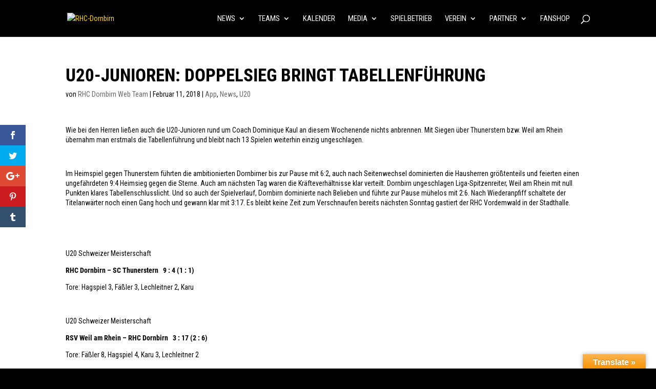

--- FILE ---
content_type: text/html; charset=utf-8
request_url: https://www.youtube-nocookie.com/embed/wcI5UrUf_uo?feature=oembed&modestbranding=1&rel=0&showinfo=0
body_size: 50992
content:
<!DOCTYPE html><html lang="en" dir="ltr" data-cast-api-enabled="true"><head><meta name="viewport" content="width=device-width, initial-scale=1"><script nonce="u5wqRSAXKlazgQcmSrzYJw">if ('undefined' == typeof Symbol || 'undefined' == typeof Symbol.iterator) {delete Array.prototype.entries;}</script><style name="www-roboto" nonce="-kO78W_3xeB6sAgFmJ18aw">@font-face{font-family:'Roboto';font-style:normal;font-weight:400;font-stretch:100%;src:url(//fonts.gstatic.com/s/roboto/v48/KFO7CnqEu92Fr1ME7kSn66aGLdTylUAMa3GUBHMdazTgWw.woff2)format('woff2');unicode-range:U+0460-052F,U+1C80-1C8A,U+20B4,U+2DE0-2DFF,U+A640-A69F,U+FE2E-FE2F;}@font-face{font-family:'Roboto';font-style:normal;font-weight:400;font-stretch:100%;src:url(//fonts.gstatic.com/s/roboto/v48/KFO7CnqEu92Fr1ME7kSn66aGLdTylUAMa3iUBHMdazTgWw.woff2)format('woff2');unicode-range:U+0301,U+0400-045F,U+0490-0491,U+04B0-04B1,U+2116;}@font-face{font-family:'Roboto';font-style:normal;font-weight:400;font-stretch:100%;src:url(//fonts.gstatic.com/s/roboto/v48/KFO7CnqEu92Fr1ME7kSn66aGLdTylUAMa3CUBHMdazTgWw.woff2)format('woff2');unicode-range:U+1F00-1FFF;}@font-face{font-family:'Roboto';font-style:normal;font-weight:400;font-stretch:100%;src:url(//fonts.gstatic.com/s/roboto/v48/KFO7CnqEu92Fr1ME7kSn66aGLdTylUAMa3-UBHMdazTgWw.woff2)format('woff2');unicode-range:U+0370-0377,U+037A-037F,U+0384-038A,U+038C,U+038E-03A1,U+03A3-03FF;}@font-face{font-family:'Roboto';font-style:normal;font-weight:400;font-stretch:100%;src:url(//fonts.gstatic.com/s/roboto/v48/KFO7CnqEu92Fr1ME7kSn66aGLdTylUAMawCUBHMdazTgWw.woff2)format('woff2');unicode-range:U+0302-0303,U+0305,U+0307-0308,U+0310,U+0312,U+0315,U+031A,U+0326-0327,U+032C,U+032F-0330,U+0332-0333,U+0338,U+033A,U+0346,U+034D,U+0391-03A1,U+03A3-03A9,U+03B1-03C9,U+03D1,U+03D5-03D6,U+03F0-03F1,U+03F4-03F5,U+2016-2017,U+2034-2038,U+203C,U+2040,U+2043,U+2047,U+2050,U+2057,U+205F,U+2070-2071,U+2074-208E,U+2090-209C,U+20D0-20DC,U+20E1,U+20E5-20EF,U+2100-2112,U+2114-2115,U+2117-2121,U+2123-214F,U+2190,U+2192,U+2194-21AE,U+21B0-21E5,U+21F1-21F2,U+21F4-2211,U+2213-2214,U+2216-22FF,U+2308-230B,U+2310,U+2319,U+231C-2321,U+2336-237A,U+237C,U+2395,U+239B-23B7,U+23D0,U+23DC-23E1,U+2474-2475,U+25AF,U+25B3,U+25B7,U+25BD,U+25C1,U+25CA,U+25CC,U+25FB,U+266D-266F,U+27C0-27FF,U+2900-2AFF,U+2B0E-2B11,U+2B30-2B4C,U+2BFE,U+3030,U+FF5B,U+FF5D,U+1D400-1D7FF,U+1EE00-1EEFF;}@font-face{font-family:'Roboto';font-style:normal;font-weight:400;font-stretch:100%;src:url(//fonts.gstatic.com/s/roboto/v48/KFO7CnqEu92Fr1ME7kSn66aGLdTylUAMaxKUBHMdazTgWw.woff2)format('woff2');unicode-range:U+0001-000C,U+000E-001F,U+007F-009F,U+20DD-20E0,U+20E2-20E4,U+2150-218F,U+2190,U+2192,U+2194-2199,U+21AF,U+21E6-21F0,U+21F3,U+2218-2219,U+2299,U+22C4-22C6,U+2300-243F,U+2440-244A,U+2460-24FF,U+25A0-27BF,U+2800-28FF,U+2921-2922,U+2981,U+29BF,U+29EB,U+2B00-2BFF,U+4DC0-4DFF,U+FFF9-FFFB,U+10140-1018E,U+10190-1019C,U+101A0,U+101D0-101FD,U+102E0-102FB,U+10E60-10E7E,U+1D2C0-1D2D3,U+1D2E0-1D37F,U+1F000-1F0FF,U+1F100-1F1AD,U+1F1E6-1F1FF,U+1F30D-1F30F,U+1F315,U+1F31C,U+1F31E,U+1F320-1F32C,U+1F336,U+1F378,U+1F37D,U+1F382,U+1F393-1F39F,U+1F3A7-1F3A8,U+1F3AC-1F3AF,U+1F3C2,U+1F3C4-1F3C6,U+1F3CA-1F3CE,U+1F3D4-1F3E0,U+1F3ED,U+1F3F1-1F3F3,U+1F3F5-1F3F7,U+1F408,U+1F415,U+1F41F,U+1F426,U+1F43F,U+1F441-1F442,U+1F444,U+1F446-1F449,U+1F44C-1F44E,U+1F453,U+1F46A,U+1F47D,U+1F4A3,U+1F4B0,U+1F4B3,U+1F4B9,U+1F4BB,U+1F4BF,U+1F4C8-1F4CB,U+1F4D6,U+1F4DA,U+1F4DF,U+1F4E3-1F4E6,U+1F4EA-1F4ED,U+1F4F7,U+1F4F9-1F4FB,U+1F4FD-1F4FE,U+1F503,U+1F507-1F50B,U+1F50D,U+1F512-1F513,U+1F53E-1F54A,U+1F54F-1F5FA,U+1F610,U+1F650-1F67F,U+1F687,U+1F68D,U+1F691,U+1F694,U+1F698,U+1F6AD,U+1F6B2,U+1F6B9-1F6BA,U+1F6BC,U+1F6C6-1F6CF,U+1F6D3-1F6D7,U+1F6E0-1F6EA,U+1F6F0-1F6F3,U+1F6F7-1F6FC,U+1F700-1F7FF,U+1F800-1F80B,U+1F810-1F847,U+1F850-1F859,U+1F860-1F887,U+1F890-1F8AD,U+1F8B0-1F8BB,U+1F8C0-1F8C1,U+1F900-1F90B,U+1F93B,U+1F946,U+1F984,U+1F996,U+1F9E9,U+1FA00-1FA6F,U+1FA70-1FA7C,U+1FA80-1FA89,U+1FA8F-1FAC6,U+1FACE-1FADC,U+1FADF-1FAE9,U+1FAF0-1FAF8,U+1FB00-1FBFF;}@font-face{font-family:'Roboto';font-style:normal;font-weight:400;font-stretch:100%;src:url(//fonts.gstatic.com/s/roboto/v48/KFO7CnqEu92Fr1ME7kSn66aGLdTylUAMa3OUBHMdazTgWw.woff2)format('woff2');unicode-range:U+0102-0103,U+0110-0111,U+0128-0129,U+0168-0169,U+01A0-01A1,U+01AF-01B0,U+0300-0301,U+0303-0304,U+0308-0309,U+0323,U+0329,U+1EA0-1EF9,U+20AB;}@font-face{font-family:'Roboto';font-style:normal;font-weight:400;font-stretch:100%;src:url(//fonts.gstatic.com/s/roboto/v48/KFO7CnqEu92Fr1ME7kSn66aGLdTylUAMa3KUBHMdazTgWw.woff2)format('woff2');unicode-range:U+0100-02BA,U+02BD-02C5,U+02C7-02CC,U+02CE-02D7,U+02DD-02FF,U+0304,U+0308,U+0329,U+1D00-1DBF,U+1E00-1E9F,U+1EF2-1EFF,U+2020,U+20A0-20AB,U+20AD-20C0,U+2113,U+2C60-2C7F,U+A720-A7FF;}@font-face{font-family:'Roboto';font-style:normal;font-weight:400;font-stretch:100%;src:url(//fonts.gstatic.com/s/roboto/v48/KFO7CnqEu92Fr1ME7kSn66aGLdTylUAMa3yUBHMdazQ.woff2)format('woff2');unicode-range:U+0000-00FF,U+0131,U+0152-0153,U+02BB-02BC,U+02C6,U+02DA,U+02DC,U+0304,U+0308,U+0329,U+2000-206F,U+20AC,U+2122,U+2191,U+2193,U+2212,U+2215,U+FEFF,U+FFFD;}@font-face{font-family:'Roboto';font-style:normal;font-weight:500;font-stretch:100%;src:url(//fonts.gstatic.com/s/roboto/v48/KFO7CnqEu92Fr1ME7kSn66aGLdTylUAMa3GUBHMdazTgWw.woff2)format('woff2');unicode-range:U+0460-052F,U+1C80-1C8A,U+20B4,U+2DE0-2DFF,U+A640-A69F,U+FE2E-FE2F;}@font-face{font-family:'Roboto';font-style:normal;font-weight:500;font-stretch:100%;src:url(//fonts.gstatic.com/s/roboto/v48/KFO7CnqEu92Fr1ME7kSn66aGLdTylUAMa3iUBHMdazTgWw.woff2)format('woff2');unicode-range:U+0301,U+0400-045F,U+0490-0491,U+04B0-04B1,U+2116;}@font-face{font-family:'Roboto';font-style:normal;font-weight:500;font-stretch:100%;src:url(//fonts.gstatic.com/s/roboto/v48/KFO7CnqEu92Fr1ME7kSn66aGLdTylUAMa3CUBHMdazTgWw.woff2)format('woff2');unicode-range:U+1F00-1FFF;}@font-face{font-family:'Roboto';font-style:normal;font-weight:500;font-stretch:100%;src:url(//fonts.gstatic.com/s/roboto/v48/KFO7CnqEu92Fr1ME7kSn66aGLdTylUAMa3-UBHMdazTgWw.woff2)format('woff2');unicode-range:U+0370-0377,U+037A-037F,U+0384-038A,U+038C,U+038E-03A1,U+03A3-03FF;}@font-face{font-family:'Roboto';font-style:normal;font-weight:500;font-stretch:100%;src:url(//fonts.gstatic.com/s/roboto/v48/KFO7CnqEu92Fr1ME7kSn66aGLdTylUAMawCUBHMdazTgWw.woff2)format('woff2');unicode-range:U+0302-0303,U+0305,U+0307-0308,U+0310,U+0312,U+0315,U+031A,U+0326-0327,U+032C,U+032F-0330,U+0332-0333,U+0338,U+033A,U+0346,U+034D,U+0391-03A1,U+03A3-03A9,U+03B1-03C9,U+03D1,U+03D5-03D6,U+03F0-03F1,U+03F4-03F5,U+2016-2017,U+2034-2038,U+203C,U+2040,U+2043,U+2047,U+2050,U+2057,U+205F,U+2070-2071,U+2074-208E,U+2090-209C,U+20D0-20DC,U+20E1,U+20E5-20EF,U+2100-2112,U+2114-2115,U+2117-2121,U+2123-214F,U+2190,U+2192,U+2194-21AE,U+21B0-21E5,U+21F1-21F2,U+21F4-2211,U+2213-2214,U+2216-22FF,U+2308-230B,U+2310,U+2319,U+231C-2321,U+2336-237A,U+237C,U+2395,U+239B-23B7,U+23D0,U+23DC-23E1,U+2474-2475,U+25AF,U+25B3,U+25B7,U+25BD,U+25C1,U+25CA,U+25CC,U+25FB,U+266D-266F,U+27C0-27FF,U+2900-2AFF,U+2B0E-2B11,U+2B30-2B4C,U+2BFE,U+3030,U+FF5B,U+FF5D,U+1D400-1D7FF,U+1EE00-1EEFF;}@font-face{font-family:'Roboto';font-style:normal;font-weight:500;font-stretch:100%;src:url(//fonts.gstatic.com/s/roboto/v48/KFO7CnqEu92Fr1ME7kSn66aGLdTylUAMaxKUBHMdazTgWw.woff2)format('woff2');unicode-range:U+0001-000C,U+000E-001F,U+007F-009F,U+20DD-20E0,U+20E2-20E4,U+2150-218F,U+2190,U+2192,U+2194-2199,U+21AF,U+21E6-21F0,U+21F3,U+2218-2219,U+2299,U+22C4-22C6,U+2300-243F,U+2440-244A,U+2460-24FF,U+25A0-27BF,U+2800-28FF,U+2921-2922,U+2981,U+29BF,U+29EB,U+2B00-2BFF,U+4DC0-4DFF,U+FFF9-FFFB,U+10140-1018E,U+10190-1019C,U+101A0,U+101D0-101FD,U+102E0-102FB,U+10E60-10E7E,U+1D2C0-1D2D3,U+1D2E0-1D37F,U+1F000-1F0FF,U+1F100-1F1AD,U+1F1E6-1F1FF,U+1F30D-1F30F,U+1F315,U+1F31C,U+1F31E,U+1F320-1F32C,U+1F336,U+1F378,U+1F37D,U+1F382,U+1F393-1F39F,U+1F3A7-1F3A8,U+1F3AC-1F3AF,U+1F3C2,U+1F3C4-1F3C6,U+1F3CA-1F3CE,U+1F3D4-1F3E0,U+1F3ED,U+1F3F1-1F3F3,U+1F3F5-1F3F7,U+1F408,U+1F415,U+1F41F,U+1F426,U+1F43F,U+1F441-1F442,U+1F444,U+1F446-1F449,U+1F44C-1F44E,U+1F453,U+1F46A,U+1F47D,U+1F4A3,U+1F4B0,U+1F4B3,U+1F4B9,U+1F4BB,U+1F4BF,U+1F4C8-1F4CB,U+1F4D6,U+1F4DA,U+1F4DF,U+1F4E3-1F4E6,U+1F4EA-1F4ED,U+1F4F7,U+1F4F9-1F4FB,U+1F4FD-1F4FE,U+1F503,U+1F507-1F50B,U+1F50D,U+1F512-1F513,U+1F53E-1F54A,U+1F54F-1F5FA,U+1F610,U+1F650-1F67F,U+1F687,U+1F68D,U+1F691,U+1F694,U+1F698,U+1F6AD,U+1F6B2,U+1F6B9-1F6BA,U+1F6BC,U+1F6C6-1F6CF,U+1F6D3-1F6D7,U+1F6E0-1F6EA,U+1F6F0-1F6F3,U+1F6F7-1F6FC,U+1F700-1F7FF,U+1F800-1F80B,U+1F810-1F847,U+1F850-1F859,U+1F860-1F887,U+1F890-1F8AD,U+1F8B0-1F8BB,U+1F8C0-1F8C1,U+1F900-1F90B,U+1F93B,U+1F946,U+1F984,U+1F996,U+1F9E9,U+1FA00-1FA6F,U+1FA70-1FA7C,U+1FA80-1FA89,U+1FA8F-1FAC6,U+1FACE-1FADC,U+1FADF-1FAE9,U+1FAF0-1FAF8,U+1FB00-1FBFF;}@font-face{font-family:'Roboto';font-style:normal;font-weight:500;font-stretch:100%;src:url(//fonts.gstatic.com/s/roboto/v48/KFO7CnqEu92Fr1ME7kSn66aGLdTylUAMa3OUBHMdazTgWw.woff2)format('woff2');unicode-range:U+0102-0103,U+0110-0111,U+0128-0129,U+0168-0169,U+01A0-01A1,U+01AF-01B0,U+0300-0301,U+0303-0304,U+0308-0309,U+0323,U+0329,U+1EA0-1EF9,U+20AB;}@font-face{font-family:'Roboto';font-style:normal;font-weight:500;font-stretch:100%;src:url(//fonts.gstatic.com/s/roboto/v48/KFO7CnqEu92Fr1ME7kSn66aGLdTylUAMa3KUBHMdazTgWw.woff2)format('woff2');unicode-range:U+0100-02BA,U+02BD-02C5,U+02C7-02CC,U+02CE-02D7,U+02DD-02FF,U+0304,U+0308,U+0329,U+1D00-1DBF,U+1E00-1E9F,U+1EF2-1EFF,U+2020,U+20A0-20AB,U+20AD-20C0,U+2113,U+2C60-2C7F,U+A720-A7FF;}@font-face{font-family:'Roboto';font-style:normal;font-weight:500;font-stretch:100%;src:url(//fonts.gstatic.com/s/roboto/v48/KFO7CnqEu92Fr1ME7kSn66aGLdTylUAMa3yUBHMdazQ.woff2)format('woff2');unicode-range:U+0000-00FF,U+0131,U+0152-0153,U+02BB-02BC,U+02C6,U+02DA,U+02DC,U+0304,U+0308,U+0329,U+2000-206F,U+20AC,U+2122,U+2191,U+2193,U+2212,U+2215,U+FEFF,U+FFFD;}</style><script name="www-roboto" nonce="u5wqRSAXKlazgQcmSrzYJw">if (document.fonts && document.fonts.load) {document.fonts.load("400 10pt Roboto", "E"); document.fonts.load("500 10pt Roboto", "E");}</script><link rel="stylesheet" href="/s/player/b95b0e7a/www-player.css" name="www-player" nonce="-kO78W_3xeB6sAgFmJ18aw"><link rel="stylesheet" href="/s/embeds/eaa3d07e/embed_ui_css.css" name="embed-ui" nonce="-kO78W_3xeB6sAgFmJ18aw"><style nonce="-kO78W_3xeB6sAgFmJ18aw">html {overflow: hidden;}body {font: 12px Roboto, Arial, sans-serif; background-color: #000; color: #fff; height: 100%; width: 100%; overflow: hidden; position: absolute; margin: 0; padding: 0;}#player {width: 100%; height: 100%;}h1 {text-align: center; color: #fff;}h3 {margin-top: 6px; margin-bottom: 3px;}.player-unavailable {position: absolute; top: 0; left: 0; right: 0; bottom: 0; padding: 25px; font-size: 13px; background: url(/img/meh7.png) 50% 65% no-repeat;}.player-unavailable .message {text-align: left; margin: 0 -5px 15px; padding: 0 5px 14px; border-bottom: 1px solid #888; font-size: 19px; font-weight: normal;}.player-unavailable a {color: #167ac6; text-decoration: none;}</style><script nonce="u5wqRSAXKlazgQcmSrzYJw">var ytcsi={gt:function(n){n=(n||"")+"data_";return ytcsi[n]||(ytcsi[n]={tick:{},info:{},gel:{preLoggedGelInfos:[]}})},now:window.performance&&window.performance.timing&&window.performance.now&&window.performance.timing.navigationStart?function(){return window.performance.timing.navigationStart+window.performance.now()}:function(){return(new Date).getTime()},tick:function(l,t,n){var ticks=ytcsi.gt(n).tick;var v=t||ytcsi.now();if(ticks[l]){ticks["_"+l]=ticks["_"+l]||[ticks[l]];ticks["_"+l].push(v)}ticks[l]=
v},info:function(k,v,n){ytcsi.gt(n).info[k]=v},infoGel:function(p,n){ytcsi.gt(n).gel.preLoggedGelInfos.push(p)},setStart:function(t,n){ytcsi.tick("_start",t,n)}};
(function(w,d){function isGecko(){if(!w.navigator)return false;try{if(w.navigator.userAgentData&&w.navigator.userAgentData.brands&&w.navigator.userAgentData.brands.length){var brands=w.navigator.userAgentData.brands;var i=0;for(;i<brands.length;i++)if(brands[i]&&brands[i].brand==="Firefox")return true;return false}}catch(e){setTimeout(function(){throw e;})}if(!w.navigator.userAgent)return false;var ua=w.navigator.userAgent;return ua.indexOf("Gecko")>0&&ua.toLowerCase().indexOf("webkit")<0&&ua.indexOf("Edge")<
0&&ua.indexOf("Trident")<0&&ua.indexOf("MSIE")<0}ytcsi.setStart(w.performance?w.performance.timing.responseStart:null);var isPrerender=(d.visibilityState||d.webkitVisibilityState)=="prerender";var vName=!d.visibilityState&&d.webkitVisibilityState?"webkitvisibilitychange":"visibilitychange";if(isPrerender){var startTick=function(){ytcsi.setStart();d.removeEventListener(vName,startTick)};d.addEventListener(vName,startTick,false)}if(d.addEventListener)d.addEventListener(vName,function(){ytcsi.tick("vc")},
false);if(isGecko()){var isHidden=(d.visibilityState||d.webkitVisibilityState)=="hidden";if(isHidden)ytcsi.tick("vc")}var slt=function(el,t){setTimeout(function(){var n=ytcsi.now();el.loadTime=n;if(el.slt)el.slt()},t)};w.__ytRIL=function(el){if(!el.getAttribute("data-thumb"))if(w.requestAnimationFrame)w.requestAnimationFrame(function(){slt(el,0)});else slt(el,16)}})(window,document);
</script><script nonce="u5wqRSAXKlazgQcmSrzYJw">var ytcfg={d:function(){return window.yt&&yt.config_||ytcfg.data_||(ytcfg.data_={})},get:function(k,o){return k in ytcfg.d()?ytcfg.d()[k]:o},set:function(){var a=arguments;if(a.length>1)ytcfg.d()[a[0]]=a[1];else{var k;for(k in a[0])ytcfg.d()[k]=a[0][k]}}};
ytcfg.set({"CLIENT_CANARY_STATE":"none","DEVICE":"cbr\u003dChrome\u0026cbrand\u003dapple\u0026cbrver\u003d131.0.0.0\u0026ceng\u003dWebKit\u0026cengver\u003d537.36\u0026cos\u003dMacintosh\u0026cosver\u003d10_15_7\u0026cplatform\u003dDESKTOP","EVENT_ID":"fTtvaf3AHtut_tcPrPGpyAo","EXPERIMENT_FLAGS":{"ab_det_apm":true,"ab_det_el_h":true,"ab_det_em_inj":true,"ab_fk_sk_cl":true,"ab_l_sig_st":true,"ab_l_sig_st_e":true,"action_companion_center_align_description":true,"allow_skip_networkless":true,"always_send_and_write":true,"att_web_record_metrics":true,"attmusi":true,"c3_enable_button_impression_logging":true,"c3_watch_page_component":true,"cancel_pending_navs":true,"clean_up_manual_attribution_header":true,"config_age_report_killswitch":true,"cow_optimize_idom_compat":true,"csi_config_handling_infra":true,"csi_on_gel":true,"delhi_mweb_colorful_sd":true,"delhi_mweb_colorful_sd_v2":true,"deprecate_csi_has_info":true,"deprecate_pair_servlet_enabled":true,"desktop_sparkles_light_cta_button":true,"disable_cached_masthead_data":true,"disable_child_node_auto_formatted_strings":true,"disable_enf_isd":true,"disable_log_to_visitor_layer":true,"disable_pacf_logging_for_memory_limited_tv":true,"embeds_desktoff_nonmobile_eligible":true,"embeds_desktoff_nonmobile_enabled":true,"embeds_desktop_enable_volume_slider":true,"embeds_enable_eid_enforcement_for_youtube":true,"embeds_enable_info_panel_dismissal":true,"embeds_enable_pfp_always_unbranded":true,"embeds_muted_autoplay_sound_fix":true,"embeds_serve_es6_client":true,"embeds_web_nwl_disable_nocookie":true,"embeds_web_updated_shorts_definition_fix":true,"enable_active_view_display_ad_renderer_web_home":true,"enable_ad_disclosure_banner_a11y_fix":true,"enable_chips_shelf_view_model_fully_reactive":true,"enable_client_creator_goal_ticker_bar_revamp":true,"enable_client_only_wiz_direct_reactions":true,"enable_client_sli_logging":true,"enable_client_streamz_web":true,"enable_client_ve_spec":true,"enable_cloud_save_error_popup_after_retry":true,"enable_cookie_reissue_iframe":true,"enable_dai_sdf_h5_preroll":true,"enable_datasync_id_header_in_web_vss_pings":true,"enable_default_mono_cta_migration_web_client":true,"enable_dma_post_enforcement":true,"enable_docked_chat_messages":true,"enable_entity_store_from_dependency_injection":true,"enable_inline_muted_playback_on_web_search":true,"enable_inline_muted_playback_on_web_search_for_vdc":true,"enable_inline_muted_playback_on_web_search_for_vdcb":true,"enable_is_extended_monitoring":true,"enable_is_mini_app_page_active_bugfix":true,"enable_live_overlay_feed_in_live_chat":true,"enable_logging_first_user_action_after_game_ready":true,"enable_ltc_param_fetch_from_innertube":true,"enable_masthead_mweb_padding_fix":true,"enable_menu_renderer_button_in_mweb_hclr":true,"enable_mini_app_command_handler_mweb_fix":true,"enable_mini_app_iframe_loaded_logging":true,"enable_mini_guide_downloads_item":true,"enable_mixed_direction_formatted_strings":true,"enable_mweb_keyboard_shortcuts":true,"enable_mweb_livestream_ui_update":true,"enable_mweb_new_caption_language_picker":true,"enable_names_handles_account_switcher":true,"enable_network_request_logging_on_game_events":true,"enable_new_paid_product_placement":true,"enable_obtaining_ppn_query_param":true,"enable_open_in_new_tab_icon_for_short_dr_for_desktop_search":true,"enable_open_yt_content":true,"enable_origin_query_parameter_bugfix":true,"enable_pause_ads_on_ytv_html5":true,"enable_payments_purchase_manager":true,"enable_pdp_icon_prefetch":true,"enable_pl_r_si_fa":true,"enable_place_pivot_url":true,"enable_playable_a11y_label_with_badge_text":true,"enable_pv_screen_modern_text":true,"enable_removing_navbar_title_on_hashtag_page_mweb":true,"enable_resetting_scroll_position_on_flow_change":true,"enable_rta_manager":true,"enable_sdf_companion_h5":true,"enable_sdf_dai_h5_midroll":true,"enable_sdf_h5_endemic_mid_post_roll":true,"enable_sdf_on_h5_unplugged_vod_midroll":true,"enable_sdf_shorts_player_bytes_h5":true,"enable_sdk_performance_network_logging":true,"enable_sending_unwrapped_game_audio_as_serialized_metadata":true,"enable_sfv_effect_pivot_url":true,"enable_shorts_new_carousel":true,"enable_skip_ad_guidance_prompt":true,"enable_skippable_ads_for_unplugged_ad_pod":true,"enable_smearing_expansion_dai":true,"enable_third_party_info":true,"enable_time_out_messages":true,"enable_timeline_view_modern_transcript_fe":true,"enable_video_display_compact_button_group_for_desktop_search":true,"enable_watch_next_pause_autoplay_lact":true,"enable_web_home_top_landscape_image_layout_level_click":true,"enable_web_tiered_gel":true,"enable_window_constrained_buy_flow_dialog":true,"enable_wiz_queue_effect_and_on_init_initial_runs":true,"enable_ypc_spinners":true,"enable_yt_ata_iframe_authuser":true,"export_networkless_options":true,"export_player_version_to_ytconfig":true,"fill_single_video_with_notify_to_lasr":true,"fix_ad_miniplayer_controls_rendering":true,"fix_ads_tracking_for_swf_config_deprecation_mweb":true,"h5_companion_enable_adcpn_macro_substitution_for_click_pings":true,"h5_inplayer_enable_adcpn_macro_substitution_for_click_pings":true,"h5_reset_cache_and_filter_before_update_masthead":true,"hide_channel_creation_title_for_mweb":true,"high_ccv_client_side_caching_h5":true,"html5_log_trigger_events_with_debug_data":true,"html5_ssdai_enable_media_end_cue_range":true,"il_attach_cache_limit":true,"il_use_view_model_logging_context":true,"is_browser_support_for_webcam_streaming":true,"json_condensed_response":true,"kev_adb_pg":true,"kevlar_enable_download_to_mobile":true,"kevlar_gel_error_routing":true,"kevlar_watch_cinematics":true,"live_chat_enable_controller_extraction":true,"live_chat_enable_rta_manager":true,"live_chat_increased_min_height":true,"log_click_with_layer_from_element_in_command_handler":true,"log_errors_through_nwl_on_retry":true,"mdx_enable_privacy_disclosure_ui":true,"mdx_load_cast_api_bootstrap_script":true,"medium_progress_bar_modification":true,"migrate_remaining_web_ad_badges_to_innertube":true,"mobile_account_menu_refresh":true,"mweb_a11y_enable_player_controls_invisible_toggle":true,"mweb_account_linking_noapp":true,"mweb_after_render_to_scheduler":true,"mweb_allow_modern_search_suggest_behavior":true,"mweb_animated_actions":true,"mweb_app_upsell_button_direct_to_app":true,"mweb_big_progress_bar":true,"mweb_c3_disable_carve_out":true,"mweb_c3_disable_carve_out_keep_external_links":true,"mweb_c3_enable_adaptive_signals":true,"mweb_c3_endscreen":true,"mweb_c3_endscreen_v2":true,"mweb_c3_library_page_enable_recent_shelf":true,"mweb_c3_remove_web_navigation_endpoint_data":true,"mweb_c3_use_canonical_from_player_response":true,"mweb_cinematic_watch":true,"mweb_command_handler":true,"mweb_delay_watch_initial_data":true,"mweb_disable_searchbar_scroll":true,"mweb_enable_click_to_play_pause":true,"mweb_enable_fine_scrubbing_for_recs":true,"mweb_enable_keto_batch_player_fullscreen":true,"mweb_enable_keto_batch_player_progress_bar":true,"mweb_enable_keto_batch_player_tooltips":true,"mweb_enable_lockup_view_model_for_ucp":true,"mweb_enable_mix_panel_title_metadata":true,"mweb_enable_more_drawer":true,"mweb_enable_optional_fullscreen_landscape_locking":true,"mweb_enable_overlay_touch_manager":true,"mweb_enable_premium_carve_out_fix":true,"mweb_enable_refresh_detection":true,"mweb_enable_search_imp":true,"mweb_enable_sequence_signal":true,"mweb_enable_shorts_pivot_button":true,"mweb_enable_shorts_video_preload":true,"mweb_enable_skippables_on_jio_phone":true,"mweb_enable_storyboards":true,"mweb_enable_two_line_title_on_shorts":true,"mweb_enable_varispeed_controller":true,"mweb_enable_warm_channel_requests":true,"mweb_enable_watch_feed_infinite_scroll":true,"mweb_enable_wrapped_unplugged_pause_membership_dialog_renderer":true,"mweb_filter_video_format_in_webfe":true,"mweb_fix_livestream_seeking":true,"mweb_fix_monitor_visibility_after_render":true,"mweb_fix_section_list_continuation_item_renderers":true,"mweb_force_ios_fallback_to_native_control":true,"mweb_fp_auto_fullscreen":true,"mweb_fullscreen_controls":true,"mweb_fullscreen_controls_action_buttons":true,"mweb_fullscreen_watch_system":true,"mweb_home_reactive_shorts":true,"mweb_innertube_search_command":true,"mweb_kaios_enable_autoplay_switch_view_model":true,"mweb_lang_in_html":true,"mweb_like_button_synced_with_entities":true,"mweb_logo_use_home_page_ve":true,"mweb_module_decoration":true,"mweb_native_control_in_faux_fullscreen_shared":true,"mweb_panel_container_inert":true,"mweb_player_control_on_hover":true,"mweb_player_delhi_dtts":true,"mweb_player_hide_unavailable_subtitles_button":true,"mweb_player_settings_use_bottom_sheet":true,"mweb_player_show_previous_next_buttons_in_playlist":true,"mweb_player_skip_no_op_state_changes":true,"mweb_player_user_select_none":true,"mweb_playlist_engagement_panel":true,"mweb_progress_bar_seek_on_mouse_click":true,"mweb_pull_2_full":true,"mweb_pull_2_full_enable_touch_handlers":true,"mweb_schedule_warm_watch_response":true,"mweb_searchbox_legacy_navigation":true,"mweb_see_fewer_shorts":true,"mweb_sheets_ui_refresh":true,"mweb_shorts_comments_panel_id_change":true,"mweb_shorts_early_continuation":true,"mweb_show_ios_smart_banner":true,"mweb_use_server_url_on_startup":true,"mweb_watch_captions_enable_auto_translate":true,"mweb_watch_captions_set_default_size":true,"mweb_watch_stop_scheduler_on_player_response":true,"mweb_watchfeed_big_thumbnails":true,"mweb_yt_searchbox":true,"networkless_logging":true,"no_client_ve_attach_unless_shown":true,"nwl_send_from_memory_when_online":true,"pageid_as_header_web":true,"playback_settings_use_switch_menu":true,"player_controls_autonav_fix":true,"player_controls_skip_double_signal_update":true,"player_controls_volume_controls_use_player_api_context":true,"player_controls_volume_controls_use_player_props":true,"polymer_bad_build_labels":true,"polymer_verifiy_app_state":true,"qoe_send_and_write":true,"remove_chevron_from_ad_disclosure_banner_h5":true,"remove_masthead_channel_banner_on_refresh":true,"remove_slot_id_exited_trigger_for_dai_in_player_slot_expire":true,"replace_client_url_parsing_with_server_signal":true,"service_worker_enabled":true,"service_worker_push_enabled":true,"service_worker_push_home_page_prompt":true,"service_worker_push_watch_page_prompt":true,"shell_load_gcf":true,"shorten_initial_gel_batch_timeout":true,"should_use_yt_voice_endpoint_in_kaios":true,"skip_invalid_ytcsi_ticks":true,"skip_setting_info_in_csi_data_object":true,"smarter_ve_dedupping":true,"speedmaster_no_seek":true,"start_client_gcf_mweb":true,"stop_handling_click_for_non_rendering_overlay_layout":true,"suppress_error_204_logging":true,"synced_panel_scrolling_controller":true,"use_event_time_ms_header":true,"use_fifo_for_networkless":true,"use_player_abuse_bg_library":true,"use_request_time_ms_header":true,"use_session_based_sampling":true,"use_thumbnail_overlay_time_status_renderer_for_live_badge":true,"use_ts_visibilitylogger":true,"vss_final_ping_send_and_write":true,"vss_playback_use_send_and_write":true,"web_adaptive_repeat_ase":true,"web_always_load_chat_support":true,"web_animated_like":true,"web_api_url":true,"web_attributed_string_deep_equal_bugfix":true,"web_autonav_allow_off_by_default":true,"web_button_vm_refactor_disabled":true,"web_c3_log_app_init_finish":true,"web_csi_action_sampling_enabled":true,"web_dedupe_ve_grafting":true,"web_disable_backdrop_filter":true,"web_enable_ab_rsp_cl":true,"web_enable_course_icon_update":true,"web_enable_error_204":true,"web_enable_horizontal_video_attributes_section":true,"web_fix_segmented_like_dislike_undefined":true,"web_gcf_hashes_innertube":true,"web_gel_timeout_cap":true,"web_metadata_carousel_elref_bugfix":true,"web_parent_target_for_sheets":true,"web_persist_server_autonav_state_on_client":true,"web_playback_associated_log_ctt":true,"web_playback_associated_ve":true,"web_prefetch_preload_video":true,"web_progress_bar_draggable":true,"web_resizable_advertiser_banner_on_masthead_safari_fix":true,"web_scheduler_auto_init":true,"web_shorts_just_watched_on_channel_and_pivot_study":true,"web_shorts_just_watched_overlay":true,"web_shorts_pivot_button_view_model_reactive":true,"web_update_panel_visibility_logging_fix":true,"web_video_attribute_view_model_a11y_fix":true,"web_watch_controls_state_signals":true,"web_wiz_attributed_string":true,"web_yt_config_context":true,"webfe_mweb_watch_microdata":true,"webfe_watch_shorts_canonical_url_fix":true,"webpo_exit_on_net_err":true,"wiz_diff_overwritable":true,"wiz_memoize_stamper_items":true,"woffle_used_state_report":true,"wpo_gel_strz":true,"ytcp_paper_tooltip_use_scoped_owner_root":true,"ytidb_clear_embedded_player":true,"H5_async_logging_delay_ms":30000.0,"attention_logging_scroll_throttle":500.0,"autoplay_pause_by_lact_sampling_fraction":0.0,"cinematic_watch_effect_opacity":0.4,"log_window_onerror_fraction":0.1,"speedmaster_playback_rate":2.0,"tv_pacf_logging_sample_rate":0.01,"web_attention_logging_scroll_throttle":500.0,"web_load_prediction_threshold":0.1,"web_navigation_prediction_threshold":0.1,"web_pbj_log_warning_rate":0.0,"web_system_health_fraction":0.01,"ytidb_transaction_ended_event_rate_limit":0.02,"active_time_update_interval_ms":10000,"att_init_delay":500,"autoplay_pause_by_lact_sec":0,"botguard_async_snapshot_timeout_ms":3000,"check_navigator_accuracy_timeout_ms":0,"cinematic_watch_css_filter_blur_strength":40,"cinematic_watch_fade_out_duration":500,"close_webview_delay_ms":100,"cloud_save_game_data_rate_limit_ms":3000,"compression_disable_point":10,"custom_active_view_tos_timeout_ms":3600000,"embeds_widget_poll_interval_ms":0,"gel_min_batch_size":3,"gel_queue_timeout_max_ms":60000,"get_async_timeout_ms":60000,"hide_cta_for_home_web_video_ads_animate_in_time":2,"html5_byterate_soft_cap":0,"initial_gel_batch_timeout":2000,"max_body_size_to_compress":500000,"max_prefetch_window_sec_for_livestream_optimization":10,"min_prefetch_offset_sec_for_livestream_optimization":20,"mini_app_container_iframe_src_update_delay_ms":0,"multiple_preview_news_duration_time":11000,"mweb_c3_toast_duration_ms":5000,"mweb_deep_link_fallback_timeout_ms":10000,"mweb_delay_response_received_actions":100,"mweb_fp_dpad_rate_limit_ms":0,"mweb_fp_dpad_watch_title_clamp_lines":0,"mweb_history_manager_cache_size":100,"mweb_ios_fullscreen_playback_transition_delay_ms":500,"mweb_ios_fullscreen_system_pause_epilson_ms":0,"mweb_override_response_store_expiration_ms":0,"mweb_shorts_early_continuation_trigger_threshold":4,"mweb_w2w_max_age_seconds":0,"mweb_watch_captions_default_size":2,"neon_dark_launch_gradient_count":0,"network_polling_interval":30000,"play_click_interval_ms":30000,"play_ping_interval_ms":10000,"prefetch_comments_ms_after_video":0,"send_config_hash_timer":0,"service_worker_push_logged_out_prompt_watches":-1,"service_worker_push_prompt_cap":-1,"service_worker_push_prompt_delay_microseconds":3888000000000,"show_mini_app_ad_frequency_cap_ms":300000,"slow_compressions_before_abandon_count":4,"speedmaster_cancellation_movement_dp":10,"speedmaster_touch_activation_ms":500,"web_attention_logging_throttle":500,"web_foreground_heartbeat_interval_ms":28000,"web_gel_debounce_ms":10000,"web_logging_max_batch":100,"web_max_tracing_events":50,"web_tracing_session_replay":0,"wil_icon_max_concurrent_fetches":9999,"ytidb_remake_db_retries":3,"ytidb_reopen_db_retries":3,"WebClientReleaseProcessCritical__youtube_embeds_client_version_override":"","WebClientReleaseProcessCritical__youtube_embeds_web_client_version_override":"","WebClientReleaseProcessCritical__youtube_mweb_client_version_override":"","debug_forced_internalcountrycode":"","embeds_web_synth_ch_headers_banned_urls_regex":"","enable_web_media_service":"DISABLED","il_payload_scraping":"","live_chat_unicode_emoji_json_url":"https://www.gstatic.com/youtube/img/emojis/emojis-svg-9.json","mweb_deep_link_feature_tag_suffix":"11268432","mweb_enable_shorts_innertube_player_prefetch_trigger":"NONE","mweb_fp_dpad":"home,search,browse,channel,create_channel,experiments,settings,trending,oops,404,paid_memberships,sponsorship,premium,shorts","mweb_fp_dpad_linear_navigation":"","mweb_fp_dpad_linear_navigation_visitor":"","mweb_fp_dpad_visitor":"","mweb_preload_video_by_player_vars":"","mweb_sign_in_button_style":"STYLE_SUGGESTIVE_AVATAR","place_pivot_triggering_container_alternate":"","place_pivot_triggering_counterfactual_container_alternate":"","search_ui_mweb_searchbar_restyle":"DEFAULT","service_worker_push_force_notification_prompt_tag":"1","service_worker_scope":"/","suggest_exp_str":"","web_client_version_override":"","kevlar_command_handler_command_banlist":[],"mini_app_ids_without_game_ready":["UgkxHHtsak1SC8mRGHMZewc4HzeAY3yhPPmJ","Ugkx7OgzFqE6z_5Mtf4YsotGfQNII1DF_RBm"],"web_op_signal_type_banlist":[],"web_tracing_enabled_spans":["event","command"]},"GAPI_HINT_PARAMS":"m;/_/scs/abc-static/_/js/k\u003dgapi.gapi.en.FZb77tO2YW4.O/d\u003d1/rs\u003dAHpOoo8lqavmo6ayfVxZovyDiP6g3TOVSQ/m\u003d__features__","GAPI_HOST":"https://apis.google.com","GAPI_LOCALE":"en_US","GL":"US","HL":"en","HTML_DIR":"ltr","HTML_LANG":"en","INNERTUBE_API_KEY":"AIzaSyAO_FJ2SlqU8Q4STEHLGCilw_Y9_11qcW8","INNERTUBE_API_VERSION":"v1","INNERTUBE_CLIENT_NAME":"WEB_EMBEDDED_PLAYER","INNERTUBE_CLIENT_VERSION":"2.20260116.01.00","INNERTUBE_CONTEXT":{"client":{"hl":"en","gl":"US","remoteHost":"18.118.17.82","deviceMake":"Apple","deviceModel":"","visitorData":"CgtpTGZ2UEpOaTh5USj99rzLBjIKCgJVUxIEGgAgLg%3D%3D","userAgent":"Mozilla/5.0 (Macintosh; Intel Mac OS X 10_15_7) AppleWebKit/537.36 (KHTML, like Gecko) Chrome/131.0.0.0 Safari/537.36; ClaudeBot/1.0; +claudebot@anthropic.com),gzip(gfe)","clientName":"WEB_EMBEDDED_PLAYER","clientVersion":"2.20260116.01.00","osName":"Macintosh","osVersion":"10_15_7","originalUrl":"https://www.youtube-nocookie.com/embed/wcI5UrUf_uo?feature\u003doembed\u0026modestbranding\u003d1\u0026rel\u003d0\u0026showinfo\u003d0","platform":"DESKTOP","clientFormFactor":"UNKNOWN_FORM_FACTOR","configInfo":{"appInstallData":"[base64]"},"browserName":"Chrome","browserVersion":"131.0.0.0","acceptHeader":"text/html,application/xhtml+xml,application/xml;q\u003d0.9,image/webp,image/apng,*/*;q\u003d0.8,application/signed-exchange;v\u003db3;q\u003d0.9","deviceExperimentId":"ChxOelU1TnpNMU5qVXdOVEkzTnpReU1qQTVNUT09EP32vMsGGP32vMsG","rolloutToken":"CKyUscr40-79XxCygf-r2JmSAxiygf-r2JmSAw%3D%3D"},"user":{"lockedSafetyMode":false},"request":{"useSsl":true},"clickTracking":{"clickTrackingParams":"IhMIvfP+q9iZkgMV25b/BB2seAqpMgZvZW1iZWQ\u003d"},"thirdParty":{"embeddedPlayerContext":{"embeddedPlayerEncryptedContext":"AD5ZzFTev7GGOZV7Iyzma07zr4-JjwJmjLlKCcXpYrqUk47D30SCOpDVSt3auCHA6PbKpbbbZvfIRq2FAz0-7bviNsfSgnXOg3jAB6rCm84LwX0NedtkprG7AzbZqAw71U3X9ENh","ancestorOriginsSupported":false}}},"INNERTUBE_CONTEXT_CLIENT_NAME":56,"INNERTUBE_CONTEXT_CLIENT_VERSION":"2.20260116.01.00","INNERTUBE_CONTEXT_GL":"US","INNERTUBE_CONTEXT_HL":"en","LATEST_ECATCHER_SERVICE_TRACKING_PARAMS":{"client.name":"WEB_EMBEDDED_PLAYER","client.jsfeat":"2021"},"LOGGED_IN":false,"PAGE_BUILD_LABEL":"youtube.embeds.web_20260116_01_RC00","PAGE_CL":856990104,"SERVER_NAME":"WebFE","VISITOR_DATA":"CgtpTGZ2UEpOaTh5USj99rzLBjIKCgJVUxIEGgAgLg%3D%3D","WEB_PLAYER_CONTEXT_CONFIGS":{"WEB_PLAYER_CONTEXT_CONFIG_ID_EMBEDDED_PLAYER":{"rootElementId":"movie_player","jsUrl":"/s/player/b95b0e7a/player_embed.vflset/en_US/base.js","cssUrl":"/s/player/b95b0e7a/www-player.css","contextId":"WEB_PLAYER_CONTEXT_CONFIG_ID_EMBEDDED_PLAYER","eventLabel":"embedded","contentRegion":"US","hl":"en_US","hostLanguage":"en","innertubeApiKey":"AIzaSyAO_FJ2SlqU8Q4STEHLGCilw_Y9_11qcW8","innertubeApiVersion":"v1","innertubeContextClientVersion":"2.20260116.01.00","disableRelatedVideos":true,"device":{"brand":"apple","model":"","browser":"Chrome","browserVersion":"131.0.0.0","os":"Macintosh","osVersion":"10_15_7","platform":"DESKTOP","interfaceName":"WEB_EMBEDDED_PLAYER","interfaceVersion":"2.20260116.01.00"},"serializedExperimentIds":"24004644,51010235,51063643,51098299,51204329,51222973,51340662,51349914,51353393,51366423,51372680,51389629,51404808,51404810,51484222,51490331,51500051,51505436,51530495,51534669,51560386,51565116,51566373,51578632,51583566,51583821,51585555,51586115,51605258,51605395,51611457,51615066,51620866,51621065,51622844,51632249,51637029,51638270,51638932,51648336,51656216,51666850,51672162,51681662,51683502,51684301,51684306,51690474,51691589,51693511,51693995,51696107,51696619,51697032,51700777,51704637,51705183,51705185,51707620,51708696,51709242,51711227,51711266,51711298,51712601,51713175,51713237,51714463,51717474,51719112,51719411,51719591,51719628,51720574,51724103,51726313,51735449,51736343,51737134,51737869,51738919,51741220,51742829,51742876,51744562","serializedExperimentFlags":"H5_async_logging_delay_ms\u003d30000.0\u0026PlayerWeb__h5_enable_advisory_rating_restrictions\u003dtrue\u0026a11y_h5_associate_survey_question\u003dtrue\u0026ab_det_apm\u003dtrue\u0026ab_det_el_h\u003dtrue\u0026ab_det_em_inj\u003dtrue\u0026ab_fk_sk_cl\u003dtrue\u0026ab_l_sig_st\u003dtrue\u0026ab_l_sig_st_e\u003dtrue\u0026action_companion_center_align_description\u003dtrue\u0026ad_pod_disable_companion_persist_ads_quality\u003dtrue\u0026add_stmp_logs_for_voice_boost\u003dtrue\u0026allow_autohide_on_paused_videos\u003dtrue\u0026allow_drm_override\u003dtrue\u0026allow_live_autoplay\u003dtrue\u0026allow_poltergust_autoplay\u003dtrue\u0026allow_skip_networkless\u003dtrue\u0026allow_vp9_1080p_mq_enc\u003dtrue\u0026always_cache_redirect_endpoint\u003dtrue\u0026always_send_and_write\u003dtrue\u0026annotation_module_vast_cards_load_logging_fraction\u003d0.0\u0026assign_drm_family_by_format\u003dtrue\u0026att_web_record_metrics\u003dtrue\u0026attention_logging_scroll_throttle\u003d500.0\u0026attmusi\u003dtrue\u0026autoplay_time\u003d10000\u0026autoplay_time_for_fullscreen\u003d-1\u0026autoplay_time_for_music_content\u003d-1\u0026bg_vm_reinit_threshold\u003d7200000\u0026blocked_packages_for_sps\u003d[]\u0026botguard_async_snapshot_timeout_ms\u003d3000\u0026captions_url_add_ei\u003dtrue\u0026check_navigator_accuracy_timeout_ms\u003d0\u0026clean_up_manual_attribution_header\u003dtrue\u0026compression_disable_point\u003d10\u0026cow_optimize_idom_compat\u003dtrue\u0026csi_config_handling_infra\u003dtrue\u0026csi_on_gel\u003dtrue\u0026custom_active_view_tos_timeout_ms\u003d3600000\u0026dash_manifest_version\u003d5\u0026debug_bandaid_hostname\u003d\u0026debug_bandaid_port\u003d0\u0026debug_sherlog_username\u003d\u0026delhi_modern_player_default_thumbnail_percentage\u003d0.0\u0026delhi_modern_player_faster_autohide_delay_ms\u003d2000\u0026delhi_modern_player_pause_thumbnail_percentage\u003d0.6\u0026delhi_modern_web_player_blending_mode\u003d\u0026delhi_modern_web_player_disable_frosted_glass\u003dtrue\u0026delhi_modern_web_player_horizontal_volume_controls\u003dtrue\u0026delhi_modern_web_player_lhs_volume_controls\u003dtrue\u0026delhi_modern_web_player_responsive_compact_controls_threshold\u003d0\u0026deprecate_22\u003dtrue\u0026deprecate_csi_has_info\u003dtrue\u0026deprecate_delay_ping\u003dtrue\u0026deprecate_pair_servlet_enabled\u003dtrue\u0026desktop_sparkles_light_cta_button\u003dtrue\u0026disable_av1_setting\u003dtrue\u0026disable_branding_context\u003dtrue\u0026disable_cached_masthead_data\u003dtrue\u0026disable_channel_id_check_for_suspended_channels\u003dtrue\u0026disable_child_node_auto_formatted_strings\u003dtrue\u0026disable_enf_isd\u003dtrue\u0026disable_lifa_for_supex_users\u003dtrue\u0026disable_log_to_visitor_layer\u003dtrue\u0026disable_mdx_connection_in_mdx_module_for_music_web\u003dtrue\u0026disable_pacf_logging_for_memory_limited_tv\u003dtrue\u0026disable_reduced_fullscreen_autoplay_countdown_for_minors\u003dtrue\u0026disable_reel_item_watch_format_filtering\u003dtrue\u0026disable_threegpp_progressive_formats\u003dtrue\u0026disable_touch_events_on_skip_button\u003dtrue\u0026edge_encryption_fill_primary_key_version\u003dtrue\u0026embeds_desktop_enable_volume_slider\u003dtrue\u0026embeds_enable_info_panel_dismissal\u003dtrue\u0026embeds_enable_move_set_center_crop_to_public\u003dtrue\u0026embeds_enable_per_video_embed_config\u003dtrue\u0026embeds_enable_pfp_always_unbranded\u003dtrue\u0026embeds_web_lite_mode\u003d1\u0026embeds_web_nwl_disable_nocookie\u003dtrue\u0026embeds_web_synth_ch_headers_banned_urls_regex\u003d\u0026enable_active_view_display_ad_renderer_web_home\u003dtrue\u0026enable_active_view_lr_shorts_video\u003dtrue\u0026enable_active_view_web_shorts_video\u003dtrue\u0026enable_ad_cpn_macro_substitution_for_click_pings\u003dtrue\u0026enable_ad_disclosure_banner_a11y_fix\u003dtrue\u0026enable_app_promo_endcap_eml_on_tablet\u003dtrue\u0026enable_batched_cross_device_pings_in_gel_fanout\u003dtrue\u0026enable_cast_for_web_unplugged\u003dtrue\u0026enable_cast_on_music_web\u003dtrue\u0026enable_cipher_for_manifest_urls\u003dtrue\u0026enable_cleanup_masthead_autoplay_hack_fix\u003dtrue\u0026enable_client_creator_goal_ticker_bar_revamp\u003dtrue\u0026enable_client_only_wiz_direct_reactions\u003dtrue\u0026enable_client_page_id_header_for_first_party_pings\u003dtrue\u0026enable_client_sli_logging\u003dtrue\u0026enable_client_ve_spec\u003dtrue\u0026enable_cookie_reissue_iframe\u003dtrue\u0026enable_cta_banner_on_unplugged_lr\u003dtrue\u0026enable_custom_playhead_parsing\u003dtrue\u0026enable_dai_sdf_h5_preroll\u003dtrue\u0026enable_datasync_id_header_in_web_vss_pings\u003dtrue\u0026enable_default_mono_cta_migration_web_client\u003dtrue\u0026enable_dsa_ad_badge_for_action_endcap_on_android\u003dtrue\u0026enable_dsa_ad_badge_for_action_endcap_on_ios\u003dtrue\u0026enable_entity_store_from_dependency_injection\u003dtrue\u0026enable_error_corrections_infocard_web_client\u003dtrue\u0026enable_error_corrections_infocards_icon_web\u003dtrue\u0026enable_inline_muted_playback_on_web_search\u003dtrue\u0026enable_inline_muted_playback_on_web_search_for_vdc\u003dtrue\u0026enable_inline_muted_playback_on_web_search_for_vdcb\u003dtrue\u0026enable_inline_playback_in_ustreamer_config\u003dtrue\u0026enable_is_extended_monitoring\u003dtrue\u0026enable_kabuki_comments_on_shorts\u003ddisabled\u0026enable_live_overlay_feed_in_live_chat\u003dtrue\u0026enable_ltc_param_fetch_from_innertube\u003dtrue\u0026enable_mixed_direction_formatted_strings\u003dtrue\u0026enable_modern_skip_button_on_web\u003dtrue\u0026enable_mweb_keyboard_shortcuts\u003dtrue\u0026enable_mweb_livestream_ui_update\u003dtrue\u0026enable_new_paid_product_placement\u003dtrue\u0026enable_open_in_new_tab_icon_for_short_dr_for_desktop_search\u003dtrue\u0026enable_out_of_stock_text_all_surfaces\u003dtrue\u0026enable_paid_content_overlay_bugfix\u003dtrue\u0026enable_pause_ads_on_ytv_html5\u003dtrue\u0026enable_pl_r_si_fa\u003dtrue\u0026enable_policy_based_hqa_filter_in_watch_server\u003dtrue\u0026enable_progres_commands_lr_feeds\u003dtrue\u0026enable_publishing_region_param_in_sus\u003dtrue\u0026enable_pv_screen_modern_text\u003dtrue\u0026enable_rpr_token_on_ltl_lookup\u003dtrue\u0026enable_sdf_companion_h5\u003dtrue\u0026enable_sdf_dai_h5_midroll\u003dtrue\u0026enable_sdf_h5_endemic_mid_post_roll\u003dtrue\u0026enable_sdf_on_h5_unplugged_vod_midroll\u003dtrue\u0026enable_sdf_shorts_player_bytes_h5\u003dtrue\u0026enable_server_driven_abr\u003dtrue\u0026enable_server_driven_abr_for_backgroundable\u003dtrue\u0026enable_server_driven_abr_url_generation\u003dtrue\u0026enable_server_driven_readahead\u003dtrue\u0026enable_skip_ad_guidance_prompt\u003dtrue\u0026enable_skip_to_next_messaging\u003dtrue\u0026enable_skippable_ads_for_unplugged_ad_pod\u003dtrue\u0026enable_smart_skip_player_controls_shown_on_web\u003dtrue\u0026enable_smart_skip_player_controls_shown_on_web_increased_triggering_sensitivity\u003dtrue\u0026enable_smart_skip_speedmaster_on_web\u003dtrue\u0026enable_smearing_expansion_dai\u003dtrue\u0026enable_split_screen_ad_baseline_experience_endemic_live_h5\u003dtrue\u0026enable_third_party_info\u003dtrue\u0026enable_to_call_playready_backend_directly\u003dtrue\u0026enable_unified_action_endcap_on_web\u003dtrue\u0026enable_video_display_compact_button_group_for_desktop_search\u003dtrue\u0026enable_voice_boost_feature\u003dtrue\u0026enable_vp9_appletv5_on_server\u003dtrue\u0026enable_watch_server_rejected_formats_logging\u003dtrue\u0026enable_web_home_top_landscape_image_layout_level_click\u003dtrue\u0026enable_web_media_session_metadata_fix\u003dtrue\u0026enable_web_premium_varispeed_upsell\u003dtrue\u0026enable_web_tiered_gel\u003dtrue\u0026enable_wiz_queue_effect_and_on_init_initial_runs\u003dtrue\u0026enable_yt_ata_iframe_authuser\u003dtrue\u0026enable_ytv_csdai_vp9\u003dtrue\u0026export_networkless_options\u003dtrue\u0026export_player_version_to_ytconfig\u003dtrue\u0026fill_ads_ustreamer_config_inline\u003dtrue\u0026fill_live_request_config_in_ustreamer_config\u003dtrue\u0026fill_single_video_with_notify_to_lasr\u003dtrue\u0026filter_vb_without_non_vb_equivalents\u003dtrue\u0026filter_vp9_for_live_dai\u003dtrue\u0026fix_ad_miniplayer_controls_rendering\u003dtrue\u0026fix_ads_tracking_for_swf_config_deprecation_mweb\u003dtrue\u0026fix_h5_toggle_button_a11y\u003dtrue\u0026fix_survey_color_contrast_on_destop\u003dtrue\u0026fix_toggle_button_role_for_ad_components\u003dtrue\u0026fresca_polling_delay_override\u003d0\u0026gab_return_sabr_ssdai_config\u003dtrue\u0026gel_min_batch_size\u003d3\u0026gel_queue_timeout_max_ms\u003d60000\u0026gvi_channel_client_screen\u003dtrue\u0026h5_companion_enable_adcpn_macro_substitution_for_click_pings\u003dtrue\u0026h5_enable_ad_mbs\u003dtrue\u0026h5_inplayer_enable_adcpn_macro_substitution_for_click_pings\u003dtrue\u0026h5_reset_cache_and_filter_before_update_masthead\u003dtrue\u0026heatseeker_decoration_threshold\u003d0.0\u0026hfr_dropped_framerate_fallback_threshold\u003d0\u0026hide_cta_for_home_web_video_ads_animate_in_time\u003d2\u0026high_ccv_client_side_caching_h5\u003dtrue\u0026hls_use_new_codecs_string_api\u003dtrue\u0026html5_ad_timeout_ms\u003d0\u0026html5_adaptation_step_count\u003d0\u0026html5_ads_preroll_lock_timeout_delay_ms\u003d15000\u0026html5_allow_multiview_tile_preload\u003dtrue\u0026html5_allow_preloading_with_idle_only_network_for_sabr\u003dtrue\u0026html5_allow_video_keyframe_without_audio\u003dtrue\u0026html5_apply_constraints_in_client_for_sabr\u003dtrue\u0026html5_apply_min_failures\u003dtrue\u0026html5_apply_start_time_within_ads_for_ssdai_transitions\u003dtrue\u0026html5_atr_disable_force_fallback\u003dtrue\u0026html5_att_playback_timeout_ms\u003d30000\u0026html5_attach_num_random_bytes_to_bandaid\u003d0\u0026html5_attach_po_token_to_bandaid\u003dtrue\u0026html5_autonav_cap_idle_secs\u003d0\u0026html5_autonav_quality_cap\u003d720\u0026html5_autoplay_default_quality_cap\u003d0\u0026html5_auxiliary_estimate_weight\u003d0.0\u0026html5_av1_ordinal_cap\u003d0\u0026html5_bandaid_attach_content_po_token\u003dtrue\u0026html5_block_pip_safari_delay\u003d0\u0026html5_bypass_contention_secs\u003d0.0\u0026html5_byterate_soft_cap\u003d0\u0026html5_check_for_idle_network_interval_ms\u003d1000\u0026html5_chipset_soft_cap\u003d8192\u0026html5_clamp_invalid_seek_to_min_seekable_time\u003dtrue\u0026html5_consume_all_buffered_bytes_one_poll\u003dtrue\u0026html5_continuous_goodput_probe_interval_ms\u003d0\u0026html5_d6de4_cloud_project_number\u003d868618676952\u0026html5_d6de4_defer_timeout_ms\u003d0\u0026html5_debug_data_log_probability\u003d0.0\u0026html5_decode_to_texture_cap\u003dtrue\u0026html5_default_ad_gain\u003d0.5\u0026html5_default_av1_threshold\u003d0\u0026html5_default_quality_cap\u003d0\u0026html5_defer_fetch_att_ms\u003d0\u0026html5_delayed_retry_count\u003d1\u0026html5_delayed_retry_delay_ms\u003d5000\u0026html5_deprecate_adservice\u003dtrue\u0026html5_deprecate_manifestful_fallback\u003dtrue\u0026html5_deprecate_video_tag_pool\u003dtrue\u0026html5_desktop_vr180_allow_panning\u003dtrue\u0026html5_df_downgrade_thresh\u003d0.6\u0026html5_disable_client_autonav_cap_for_onesie\u003dtrue\u0026html5_disable_loop_range_for_shorts_ads\u003dtrue\u0026html5_disable_move_pssh_to_moov\u003dtrue\u0026html5_disable_non_contiguous\u003dtrue\u0026html5_disable_peak_shave_for_onesie\u003dtrue\u0026html5_disable_ustreamer_constraint_for_sabr\u003dtrue\u0026html5_disable_web_safari_dai\u003dtrue\u0026html5_displayed_frame_rate_downgrade_threshold\u003d45\u0026html5_drm_byterate_soft_cap\u003d0\u0026html5_drm_check_all_key_error_states\u003dtrue\u0026html5_drm_cpi_license_key\u003dtrue\u0026html5_drm_live_byterate_soft_cap\u003d0\u0026html5_early_media_for_sharper_shorts\u003dtrue\u0026html5_enable_ac3\u003dtrue\u0026html5_enable_audio_track_stickiness\u003dtrue\u0026html5_enable_audio_track_stickiness_phase_two\u003dtrue\u0026html5_enable_caption_changes_for_mosaic\u003dtrue\u0026html5_enable_composite_embargo\u003dtrue\u0026html5_enable_d6de4\u003dtrue\u0026html5_enable_d6de4_cold_start_and_error\u003dtrue\u0026html5_enable_d6de4_idle_priority_job\u003dtrue\u0026html5_enable_drc\u003dtrue\u0026html5_enable_drc_toggle_api\u003dtrue\u0026html5_enable_eac3\u003dtrue\u0026html5_enable_embedded_player_visibility_signals\u003dtrue\u0026html5_enable_oduc\u003dtrue\u0026html5_enable_sabr_format_selection\u003dtrue\u0026html5_enable_sabr_from_watch_server\u003dtrue\u0026html5_enable_sabr_host_fallback\u003dtrue\u0026html5_enable_sabr_vod_streaming_xhr\u003dtrue\u0026html5_enable_server_driven_request_cancellation\u003dtrue\u0026html5_enable_sps_retry_backoff_metadata_requests\u003dtrue\u0026html5_enable_ssdai_transition_with_only_enter_cuerange\u003dtrue\u0026html5_enable_triggering_cuepoint_for_slot\u003dtrue\u0026html5_enable_tvos_dash\u003dtrue\u0026html5_enable_tvos_encrypted_vp9\u003dtrue\u0026html5_enable_widevine_for_alc\u003dtrue\u0026html5_enable_widevine_for_fast_linear\u003dtrue\u0026html5_encourage_array_coalescing\u003dtrue\u0026html5_fill_default_mosaic_audio_track_id\u003dtrue\u0026html5_fix_multi_audio_offline_playback\u003dtrue\u0026html5_fixed_media_duration_for_request\u003d0\u0026html5_force_sabr_from_watch_server_for_dfss\u003dtrue\u0026html5_forward_click_tracking_params_on_reload\u003dtrue\u0026html5_gapless_ad_autoplay_on_video_to_ad_only\u003dtrue\u0026html5_gapless_ended_transition_buffer_ms\u003d200\u0026html5_gapless_handoff_close_end_long_rebuffer_cfl\u003dtrue\u0026html5_gapless_handoff_close_end_long_rebuffer_delay_ms\u003d0\u0026html5_gapless_loop_seek_offset_in_milli\u003d0\u0026html5_gapless_slow_seek_cfl\u003dtrue\u0026html5_gapless_slow_seek_delay_ms\u003d0\u0026html5_gapless_slow_start_delay_ms\u003d0\u0026html5_generate_content_po_token\u003dtrue\u0026html5_generate_session_po_token\u003dtrue\u0026html5_gl_fps_threshold\u003d0\u0026html5_hard_cap_max_vertical_resolution_for_shorts\u003d0\u0026html5_hdcp_probing_stream_url\u003d\u0026html5_head_miss_secs\u003d0.0\u0026html5_hfr_quality_cap\u003d0\u0026html5_hide_unavailable_subtitles_button\u003dtrue\u0026html5_high_res_logging_percent\u003d1.0\u0026html5_hopeless_secs\u003d0\u0026html5_huli_ssdai_use_playback_state\u003dtrue\u0026html5_idle_rate_limit_ms\u003d0\u0026html5_ignore_sabrseek_during_adskip\u003dtrue\u0026html5_innertube_heartbeats_for_fairplay\u003dtrue\u0026html5_innertube_heartbeats_for_playready\u003dtrue\u0026html5_innertube_heartbeats_for_widevine\u003dtrue\u0026html5_jumbo_mobile_subsegment_readahead_target\u003d3.0\u0026html5_jumbo_ull_nonstreaming_mffa_ms\u003d4000\u0026html5_jumbo_ull_subsegment_readahead_target\u003d1.3\u0026html5_kabuki_drm_live_51_default_off\u003dtrue\u0026html5_license_constraint_delay\u003d5000\u0026html5_live_abr_head_miss_fraction\u003d0.0\u0026html5_live_abr_repredict_fraction\u003d0.0\u0026html5_live_chunk_readahead_proxima_override\u003d0\u0026html5_live_low_latency_bandwidth_window\u003d0.0\u0026html5_live_normal_latency_bandwidth_window\u003d0.0\u0026html5_live_quality_cap\u003d0\u0026html5_live_ultra_low_latency_bandwidth_window\u003d0.0\u0026html5_liveness_drift_chunk_override\u003d0\u0026html5_liveness_drift_proxima_override\u003d0\u0026html5_log_audio_abr\u003dtrue\u0026html5_log_experiment_id_from_player_response_to_ctmp\u003d\u0026html5_log_first_ssdai_requests_killswitch\u003dtrue\u0026html5_log_rebuffer_events\u003d5\u0026html5_log_trigger_events_with_debug_data\u003dtrue\u0026html5_log_vss_extra_lr_cparams_freq\u003d\u0026html5_long_rebuffer_jiggle_cmt_delay_ms\u003d0\u0026html5_long_rebuffer_threshold_ms\u003d30000\u0026html5_manifestless_unplugged\u003dtrue\u0026html5_manifestless_vp9_otf\u003dtrue\u0026html5_max_buffer_health_for_downgrade_prop\u003d0.0\u0026html5_max_buffer_health_for_downgrade_secs\u003d0.0\u0026html5_max_byterate\u003d0\u0026html5_max_discontinuity_rewrite_count\u003d0\u0026html5_max_drift_per_track_secs\u003d0.0\u0026html5_max_headm_for_streaming_xhr\u003d0\u0026html5_max_live_dvr_window_plus_margin_secs\u003d46800.0\u0026html5_max_quality_sel_upgrade\u003d0\u0026html5_max_redirect_response_length\u003d8192\u0026html5_max_selectable_quality_ordinal\u003d0\u0026html5_max_vertical_resolution\u003d0\u0026html5_maximum_readahead_seconds\u003d0.0\u0026html5_media_fullscreen\u003dtrue\u0026html5_media_time_weight_prop\u003d0.0\u0026html5_min_failures_to_delay_retry\u003d3\u0026html5_min_media_duration_for_append_prop\u003d0.0\u0026html5_min_media_duration_for_cabr_slice\u003d0.01\u0026html5_min_playback_advance_for_steady_state_secs\u003d0\u0026html5_min_quality_ordinal\u003d0\u0026html5_min_readbehind_cap_secs\u003d60\u0026html5_min_readbehind_secs\u003d0\u0026html5_min_seconds_between_format_selections\u003d0.0\u0026html5_min_selectable_quality_ordinal\u003d0\u0026html5_min_startup_buffered_media_duration_for_live_secs\u003d0.0\u0026html5_min_startup_buffered_media_duration_secs\u003d1.2\u0026html5_min_startup_duration_live_secs\u003d0.25\u0026html5_min_underrun_buffered_pre_steady_state_ms\u003d0\u0026html5_min_upgrade_health_secs\u003d0.0\u0026html5_minimum_readahead_seconds\u003d0.0\u0026html5_mock_content_binding_for_session_token\u003d\u0026html5_move_disable_airplay\u003dtrue\u0026html5_no_placeholder_rollbacks\u003dtrue\u0026html5_non_onesie_attach_po_token\u003dtrue\u0026html5_offline_download_timeout_retry_limit\u003d4\u0026html5_offline_failure_retry_limit\u003d2\u0026html5_offline_playback_position_sync\u003dtrue\u0026html5_offline_prevent_redownload_downloaded_video\u003dtrue\u0026html5_onesie_audio_only_playback\u003dtrue\u0026html5_onesie_check_timeout\u003dtrue\u0026html5_onesie_defer_content_loader_ms\u003d0\u0026html5_onesie_live_ttl_secs\u003d8\u0026html5_onesie_prewarm_interval_ms\u003d0\u0026html5_onesie_prewarm_max_lact_ms\u003d0\u0026html5_onesie_redirector_timeout_ms\u003d0\u0026html5_onesie_send_streamer_context\u003dtrue\u0026html5_onesie_use_signed_onesie_ustreamer_config\u003dtrue\u0026html5_override_micro_discontinuities_threshold_ms\u003d-1\u0026html5_paced_poll_min_health_ms\u003d0\u0026html5_paced_poll_ms\u003d0\u0026html5_pause_on_nonforeground_platform_errors\u003dtrue\u0026html5_peak_shave\u003dtrue\u0026html5_perf_cap_override_sticky\u003dtrue\u0026html5_performance_cap_floor\u003d360\u0026html5_perserve_av1_perf_cap\u003dtrue\u0026html5_picture_in_picture_logging_onresize_ratio\u003d0.0\u0026html5_platform_max_buffer_health_oversend_duration_secs\u003d0.0\u0026html5_platform_minimum_readahead_seconds\u003d0.0\u0026html5_platform_whitelisted_for_frame_accurate_seeks\u003dtrue\u0026html5_player_att_initial_delay_ms\u003d3000\u0026html5_player_att_retry_delay_ms\u003d1500\u0026html5_player_autonav_logging\u003dtrue\u0026html5_player_dynamic_bottom_gradient\u003dtrue\u0026html5_player_min_build_cl\u003d-1\u0026html5_player_preload_ad_fix\u003dtrue\u0026html5_post_interrupt_readahead\u003d20\u0026html5_prefer_language_over_codec\u003dtrue\u0026html5_prefer_server_bwe3\u003dtrue\u0026html5_preload_before_initial_seek_with_sabr\u003dtrue\u0026html5_preload_wait_time_secs\u003d0.0\u0026html5_probe_primary_delay_base_ms\u003d0\u0026html5_process_all_encrypted_events\u003dtrue\u0026html5_publish_all_cuepoints\u003dtrue\u0026html5_qoe_proto_mock_length\u003d0\u0026html5_query_sw_secure_crypto_for_android\u003dtrue\u0026html5_random_playback_cap\u003d0\u0026html5_record_is_offline_on_playback_attempt_start\u003dtrue\u0026html5_record_ump_timing\u003dtrue\u0026html5_reload_by_kabuki_app\u003dtrue\u0026html5_remove_command_triggered_companions\u003dtrue\u0026html5_remove_not_servable_check_killswitch\u003dtrue\u0026html5_report_fatal_drm_restricted_error_killswitch\u003dtrue\u0026html5_report_slow_ads_as_error\u003dtrue\u0026html5_repredict_interval_ms\u003d0\u0026html5_request_only_hdr_or_sdr_keys\u003dtrue\u0026html5_request_size_max_kb\u003d0\u0026html5_request_size_min_kb\u003d0\u0026html5_reseek_after_time_jump_cfl\u003dtrue\u0026html5_reseek_after_time_jump_delay_ms\u003d0\u0026html5_reset_backoff_on_user_seek\u003dtrue\u0026html5_resource_bad_status_delay_scaling\u003d1.5\u0026html5_restrict_streaming_xhr_on_sqless_requests\u003dtrue\u0026html5_retry_downloads_for_expiration\u003dtrue\u0026html5_retry_on_drm_key_error\u003dtrue\u0026html5_retry_on_drm_unavailable\u003dtrue\u0026html5_retry_quota_exceeded_via_seek\u003dtrue\u0026html5_return_playback_if_already_preloaded\u003dtrue\u0026html5_sabr_enable_server_xtag_selection\u003dtrue\u0026html5_sabr_fetch_on_idle_network_preloaded_players\u003dtrue\u0026html5_sabr_force_max_network_interruption_duration_ms\u003d0\u0026html5_sabr_ignore_skipad_before_completion\u003dtrue\u0026html5_sabr_live_timing\u003dtrue\u0026html5_sabr_log_server_xtag_selection_onesie_mismatch\u003dtrue\u0026html5_sabr_min_media_bytes_factor_to_append_for_stream\u003d0.0\u0026html5_sabr_non_streaming_xhr_soft_cap\u003d0\u0026html5_sabr_non_streaming_xhr_vod_request_cancellation_timeout_ms\u003d0\u0026html5_sabr_report_partial_segment_estimated_duration\u003dtrue\u0026html5_sabr_report_request_cancellation_info\u003dtrue\u0026html5_sabr_request_limit_per_period\u003d20\u0026html5_sabr_request_limit_per_period_for_low_latency\u003d50\u0026html5_sabr_request_limit_per_period_for_ultra_low_latency\u003d20\u0026html5_sabr_request_on_constraint\u003dtrue\u0026html5_sabr_skip_client_audio_init_selection\u003dtrue\u0026html5_sabr_unused_bloat_size_bytes\u003d0\u0026html5_samsung_kant_limit_max_bitrate\u003d0\u0026html5_seek_jiggle_cmt_delay_ms\u003d8000\u0026html5_seek_new_elem_delay_ms\u003d12000\u0026html5_seek_new_elem_shorts_delay_ms\u003d2000\u0026html5_seek_new_media_element_shorts_reuse_cfl\u003dtrue\u0026html5_seek_new_media_element_shorts_reuse_delay_ms\u003d0\u0026html5_seek_new_media_source_shorts_reuse_cfl\u003dtrue\u0026html5_seek_new_media_source_shorts_reuse_delay_ms\u003d0\u0026html5_seek_set_cmt_delay_ms\u003d2000\u0026html5_seek_timeout_delay_ms\u003d20000\u0026html5_server_stitched_dai_decorated_url_retry_limit\u003d5\u0026html5_session_po_token_interval_time_ms\u003d900000\u0026html5_set_video_id_as_expected_content_binding\u003dtrue\u0026html5_shorts_gapless_ad_slow_start_cfl\u003dtrue\u0026html5_shorts_gapless_ad_slow_start_delay_ms\u003d0\u0026html5_shorts_gapless_next_buffer_in_seconds\u003d0\u0026html5_shorts_gapless_no_gllat\u003dtrue\u0026html5_shorts_gapless_slow_start_delay_ms\u003d0\u0026html5_show_drc_toggle\u003dtrue\u0026html5_simplified_backup_timeout_sabr_live\u003dtrue\u0026html5_skip_empty_po_token\u003dtrue\u0026html5_skip_slow_ad_delay_ms\u003d15000\u0026html5_slow_start_no_media_source_delay_ms\u003d0\u0026html5_slow_start_timeout_delay_ms\u003d20000\u0026html5_ssdai_enable_media_end_cue_range\u003dtrue\u0026html5_ssdai_enable_new_seek_logic\u003dtrue\u0026html5_ssdai_failure_retry_limit\u003d0\u0026html5_ssdai_log_missing_ad_config_reason\u003dtrue\u0026html5_stall_factor\u003d0.0\u0026html5_sticky_duration_mos\u003d0\u0026html5_store_xhr_headers_readable\u003dtrue\u0026html5_streaming_resilience\u003dtrue\u0026html5_streaming_xhr_time_based_consolidation_ms\u003d-1\u0026html5_subsegment_readahead_load_speed_check_interval\u003d0.5\u0026html5_subsegment_readahead_min_buffer_health_secs\u003d0.25\u0026html5_subsegment_readahead_min_buffer_health_secs_on_timeout\u003d0.1\u0026html5_subsegment_readahead_min_load_speed\u003d1.5\u0026html5_subsegment_readahead_seek_latency_fudge\u003d0.5\u0026html5_subsegment_readahead_target_buffer_health_secs\u003d0.5\u0026html5_subsegment_readahead_timeout_secs\u003d2.0\u0026html5_track_overshoot\u003dtrue\u0026html5_transfer_processing_logs_interval\u003d1000\u0026html5_trigger_loader_when_idle_network\u003dtrue\u0026html5_ugc_live_audio_51\u003dtrue\u0026html5_ugc_vod_audio_51\u003dtrue\u0026html5_unreported_seek_reseek_delay_ms\u003d0\u0026html5_update_time_on_seeked\u003dtrue\u0026html5_use_date_now_for_local_storage\u003dtrue\u0026html5_use_init_selected_audio\u003dtrue\u0026html5_use_jsonformatter_to_parse_player_response\u003dtrue\u0026html5_use_post_for_media\u003dtrue\u0026html5_use_shared_owl_instance\u003dtrue\u0026html5_use_ump\u003dtrue\u0026html5_use_ump_timing\u003dtrue\u0026html5_use_video_quality_cap_for_ustreamer_constraint\u003dtrue\u0026html5_use_video_transition_endpoint_heartbeat\u003dtrue\u0026html5_video_tbd_min_kb\u003d0\u0026html5_viewport_undersend_maximum\u003d0.0\u0026html5_volume_slider_tooltip\u003dtrue\u0026html5_wasm_initialization_delay_ms\u003d0.0\u0026html5_web_po_experiment_ids\u003d[]\u0026html5_web_po_request_key\u003d\u0026html5_web_po_token_disable_caching\u003dtrue\u0026html5_webpo_idle_priority_job\u003dtrue\u0026html5_webpo_kaios_defer_timeout_ms\u003d0\u0026html5_woffle_resume\u003dtrue\u0026html5_workaround_delay_trigger\u003dtrue\u0026ignore_overlapping_cue_points_on_endemic_live_html5\u003dtrue\u0026il_attach_cache_limit\u003dtrue\u0026il_payload_scraping\u003d\u0026il_use_view_model_logging_context\u003dtrue\u0026initial_gel_batch_timeout\u003d2000\u0026injected_license_handler_error_code\u003d0\u0026injected_license_handler_license_status\u003d0\u0026ios_and_android_fresca_polling_delay_override\u003d0\u0026itdrm_always_generate_media_keys\u003dtrue\u0026itdrm_always_use_widevine_sdk\u003dtrue\u0026itdrm_disable_external_key_rotation_system_ids\u003d[]\u0026itdrm_enable_revocation_reporting\u003dtrue\u0026itdrm_injected_license_service_error_code\u003d0\u0026itdrm_set_sabr_license_constraint\u003dtrue\u0026itdrm_use_fairplay_sdk\u003dtrue\u0026itdrm_use_widevine_sdk_for_premium_content\u003dtrue\u0026itdrm_use_widevine_sdk_only_for_sampled_dod\u003dtrue\u0026itdrm_widevine_hardened_vmp_mode\u003dlog\u0026json_condensed_response\u003dtrue\u0026kev_adb_pg\u003dtrue\u0026kevlar_command_handler_command_banlist\u003d[]\u0026kevlar_delhi_modern_web_endscreen_ideal_tile_width_percentage\u003d0.27\u0026kevlar_delhi_modern_web_endscreen_max_rows\u003d2\u0026kevlar_delhi_modern_web_endscreen_max_width\u003d500\u0026kevlar_delhi_modern_web_endscreen_min_width\u003d200\u0026kevlar_enable_download_to_mobile\u003dtrue\u0026kevlar_gel_error_routing\u003dtrue\u0026kevlar_miniplayer_expand_top\u003dtrue\u0026kevlar_miniplayer_play_pause_on_scrim\u003dtrue\u0026kevlar_playback_associated_queue\u003dtrue\u0026launch_license_service_all_ott_videos_automatic_fail_open\u003dtrue\u0026live_chat_enable_controller_extraction\u003dtrue\u0026live_chat_enable_rta_manager\u003dtrue\u0026live_chunk_readahead\u003d3\u0026log_click_with_layer_from_element_in_command_handler\u003dtrue\u0026log_errors_through_nwl_on_retry\u003dtrue\u0026log_window_onerror_fraction\u003d0.1\u0026manifestless_post_live\u003dtrue\u0026manifestless_post_live_ufph\u003dtrue\u0026max_body_size_to_compress\u003d500000\u0026max_cdfe_quality_ordinal\u003d0\u0026max_prefetch_window_sec_for_livestream_optimization\u003d10\u0026max_resolution_for_white_noise\u003d360\u0026mdx_enable_privacy_disclosure_ui\u003dtrue\u0026mdx_load_cast_api_bootstrap_script\u003dtrue\u0026migrate_remaining_web_ad_badges_to_innertube\u003dtrue\u0026min_prefetch_offset_sec_for_livestream_optimization\u003d20\u0026mta_drc_mutual_exclusion_removal\u003dtrue\u0026music_enable_shared_audio_tier_logic\u003dtrue\u0026mweb_account_linking_noapp\u003dtrue\u0026mweb_c3_endscreen\u003dtrue\u0026mweb_enable_click_to_play_pause\u003dtrue\u0026mweb_enable_fine_scrubbing_for_recs\u003dtrue\u0026mweb_enable_skippables_on_jio_phone\u003dtrue\u0026mweb_native_control_in_faux_fullscreen_shared\u003dtrue\u0026mweb_player_control_on_hover\u003dtrue\u0026mweb_progress_bar_seek_on_mouse_click\u003dtrue\u0026mweb_shorts_comments_panel_id_change\u003dtrue\u0026network_polling_interval\u003d30000\u0026networkless_logging\u003dtrue\u0026new_codecs_string_api_uses_legacy_style\u003dtrue\u0026no_client_ve_attach_unless_shown\u003dtrue\u0026no_drm_on_demand_with_cc_license\u003dtrue\u0026no_filler_video_for_ssa_playbacks\u003dtrue\u0026nwl_send_from_memory_when_online\u003dtrue\u0026onesie_add_gfe_frontline_to_player_request\u003dtrue\u0026onesie_enable_override_headm\u003dtrue\u0026override_drm_required_playback_policy_channels\u003d[]\u0026pageid_as_header_web\u003dtrue\u0026player_ads_set_adformat_on_client\u003dtrue\u0026player_bootstrap_method\u003dtrue\u0026player_controls_volume_controls_use_player_api_context\u003dtrue\u0026player_controls_volume_controls_use_player_props\u003dtrue\u0026player_destroy_old_version\u003dtrue\u0026player_enable_playback_playlist_change\u003dtrue\u0026player_new_info_card_format\u003dtrue\u0026player_underlay_min_player_width\u003d768.0\u0026player_underlay_video_width_fraction\u003d0.6\u0026player_web_canary_stage\u003d0\u0026playready_first_play_expiration\u003d-1\u0026podcasts_videostats_default_flush_interval_seconds\u003d0\u0026polymer_bad_build_labels\u003dtrue\u0026polymer_verifiy_app_state\u003dtrue\u0026populate_format_set_info_in_cdfe_formats\u003dtrue\u0026populate_head_minus_in_watch_server\u003dtrue\u0026preskip_button_style_ads_backend\u003d\u0026proxima_auto_threshold_max_network_interruption_duration_ms\u003d0\u0026proxima_auto_threshold_min_bandwidth_estimate_bytes_per_sec\u003d0\u0026qoe_nwl_downloads\u003dtrue\u0026qoe_send_and_write\u003dtrue\u0026quality_cap_for_inline_playback\u003d0\u0026quality_cap_for_inline_playback_ads\u003d0\u0026read_ahead_model_name\u003d\u0026refactor_mta_default_track_selection\u003dtrue\u0026reject_hidden_live_formats\u003dtrue\u0026reject_live_vp9_mq_clear_with_no_abr_ladder\u003dtrue\u0026remove_chevron_from_ad_disclosure_banner_h5\u003dtrue\u0026remove_masthead_channel_banner_on_refresh\u003dtrue\u0026remove_slot_id_exited_trigger_for_dai_in_player_slot_expire\u003dtrue\u0026replace_client_url_parsing_with_server_signal\u003dtrue\u0026replace_playability_retriever_in_watch\u003dtrue\u0026return_drm_product_unknown_for_clear_playbacks\u003dtrue\u0026sabr_enable_host_fallback\u003dtrue\u0026self_podding_header_string_template\u003dself_podding_interstitial_message\u0026self_podding_midroll_choice_string_template\u003dself_podding_midroll_choice\u0026send_config_hash_timer\u003d0\u0026serve_adaptive_fmts_for_live_streams\u003dtrue\u0026set_mock_id_as_expected_content_binding\u003d\u0026shell_load_gcf\u003dtrue\u0026shorten_initial_gel_batch_timeout\u003dtrue\u0026shorts_mode_to_player_api\u003dtrue\u0026simply_embedded_enable_botguard\u003dtrue\u0026skip_invalid_ytcsi_ticks\u003dtrue\u0026skip_setting_info_in_csi_data_object\u003dtrue\u0026slow_compressions_before_abandon_count\u003d4\u0026small_avatars_for_comments\u003dtrue\u0026smart_skip_web_player_bar_min_hover_length_milliseconds\u003d1000\u0026smarter_ve_dedupping\u003dtrue\u0026speedmaster_cancellation_movement_dp\u003d10\u0026speedmaster_playback_rate\u003d2.0\u0026speedmaster_touch_activation_ms\u003d500\u0026stop_handling_click_for_non_rendering_overlay_layout\u003dtrue\u0026streaming_data_emergency_itag_blacklist\u003d[]\u0026substitute_ad_cpn_macro_in_ssdai\u003dtrue\u0026suppress_error_204_logging\u003dtrue\u0026trim_adaptive_formats_signature_cipher_for_sabr_content\u003dtrue\u0026tv_pacf_logging_sample_rate\u003d0.01\u0026tvhtml5_unplugged_preload_cache_size\u003d5\u0026use_cue_range_marker_position\u003dtrue\u0026use_event_time_ms_header\u003dtrue\u0026use_fifo_for_networkless\u003dtrue\u0026use_generated_media_keys_in_fairplay_requests\u003dtrue\u0026use_inlined_player_rpc\u003dtrue\u0026use_new_codecs_string_api\u003dtrue\u0026use_player_abuse_bg_library\u003dtrue\u0026use_request_time_ms_header\u003dtrue\u0026use_rta_for_player\u003dtrue\u0026use_session_based_sampling\u003dtrue\u0026use_simplified_remove_webm_rules\u003dtrue\u0026use_thumbnail_overlay_time_status_renderer_for_live_badge\u003dtrue\u0026use_ts_visibilitylogger\u003dtrue\u0026use_video_playback_premium_signal\u003dtrue\u0026variable_buffer_timeout_ms\u003d0\u0026vp9_drm_live\u003dtrue\u0026vss_final_ping_send_and_write\u003dtrue\u0026vss_playback_use_send_and_write\u003dtrue\u0026web_api_url\u003dtrue\u0026web_attention_logging_scroll_throttle\u003d500.0\u0026web_attention_logging_throttle\u003d500\u0026web_button_vm_refactor_disabled\u003dtrue\u0026web_cinematic_watch_settings\u003dtrue\u0026web_client_version_override\u003d\u0026web_collect_offline_state\u003dtrue\u0026web_csi_action_sampling_enabled\u003dtrue\u0026web_dedupe_ve_grafting\u003dtrue\u0026web_enable_ab_rsp_cl\u003dtrue\u0026web_enable_caption_language_preference_stickiness\u003dtrue\u0026web_enable_course_icon_update\u003dtrue\u0026web_enable_error_204\u003dtrue\u0026web_enable_keyboard_shortcut_for_timely_actions\u003dtrue\u0026web_enable_shopping_timely_shelf_client\u003dtrue\u0026web_enable_timely_actions\u003dtrue\u0026web_fix_fine_scrubbing_false_play\u003dtrue\u0026web_foreground_heartbeat_interval_ms\u003d28000\u0026web_fullscreen_shorts\u003dtrue\u0026web_gcf_hashes_innertube\u003dtrue\u0026web_gel_debounce_ms\u003d10000\u0026web_gel_timeout_cap\u003dtrue\u0026web_heat_map_v2\u003dtrue\u0026web_heat_marker_use_current_time\u003dtrue\u0026web_hide_next_button\u003dtrue\u0026web_hide_watch_info_empty\u003dtrue\u0026web_load_prediction_threshold\u003d0.1\u0026web_logging_max_batch\u003d100\u0026web_max_tracing_events\u003d50\u0026web_navigation_prediction_threshold\u003d0.1\u0026web_op_signal_type_banlist\u003d[]\u0026web_playback_associated_log_ctt\u003dtrue\u0026web_playback_associated_ve\u003dtrue\u0026web_player_api_logging_fraction\u003d0.01\u0026web_player_big_mode_screen_width_cutoff\u003d4001\u0026web_player_default_peeking_px\u003d36\u0026web_player_enable_featured_product_banner_exclusives_on_desktop\u003dtrue\u0026web_player_enable_featured_product_banner_promotion_text_on_desktop\u003dtrue\u0026web_player_innertube_playlist_update\u003dtrue\u0026web_player_ipp_canary_type_for_logging\u003d\u0026web_player_log_click_before_generating_ve_conversion_params\u003dtrue\u0026web_player_miniplayer_in_context_menu\u003dtrue\u0026web_player_mouse_idle_wait_time_ms\u003d3000\u0026web_player_music_visualizer_treatment\u003dfake\u0026web_player_offline_playlist_auto_refresh\u003dtrue\u0026web_player_playable_sequences_refactor\u003dtrue\u0026web_player_quick_hide_timeout_ms\u003d250\u0026web_player_seek_chapters_by_shortcut\u003dtrue\u0026web_player_seek_overlay_additional_arrow_threshold\u003d200\u0026web_player_seek_overlay_duration_bump_scale\u003d0.9\u0026web_player_seek_overlay_linger_duration\u003d1000\u0026web_player_sentinel_is_uniplayer\u003dtrue\u0026web_player_shorts_audio_pivot_event_label\u003dtrue\u0026web_player_show_music_in_this_video_graphic\u003dvideo_thumbnail\u0026web_player_spacebar_control_bugfix\u003dtrue\u0026web_player_ss_dai_ad_fetching_timeout_ms\u003d15000\u0026web_player_ss_media_time_offset\u003dtrue\u0026web_player_touch_idle_wait_time_ms\u003d4000\u0026web_player_transfer_timeout_threshold_ms\u003d10800000\u0026web_player_use_cinematic_label_2\u003dtrue\u0026web_player_use_new_api_for_quality_pullback\u003dtrue\u0026web_player_use_screen_width_for_big_mode\u003dtrue\u0026web_prefetch_preload_video\u003dtrue\u0026web_progress_bar_draggable\u003dtrue\u0026web_remix_allow_up_to_3x_playback_rate\u003dtrue\u0026web_resizable_advertiser_banner_on_masthead_safari_fix\u003dtrue\u0026web_scheduler_auto_init\u003dtrue\u0026web_settings_menu_surface_custom_playback\u003dtrue\u0026web_settings_use_input_slider\u003dtrue\u0026web_shorts_pivot_button_view_model_reactive\u003dtrue\u0026web_tracing_enabled_spans\u003d[event, command]\u0026web_tracing_session_replay\u003d0\u0026web_wiz_attributed_string\u003dtrue\u0026web_yt_config_context\u003dtrue\u0026webpo_exit_on_net_err\u003dtrue\u0026wil_icon_max_concurrent_fetches\u003d9999\u0026wiz_diff_overwritable\u003dtrue\u0026wiz_memoize_stamper_items\u003dtrue\u0026woffle_enable_download_status\u003dtrue\u0026woffle_used_state_report\u003dtrue\u0026wpo_gel_strz\u003dtrue\u0026write_reload_player_response_token_to_ustreamer_config_for_vod\u003dtrue\u0026ws_av1_max_height_floor\u003d0\u0026ws_av1_max_width_floor\u003d0\u0026ws_use_centralized_hqa_filter\u003dtrue\u0026ytcp_paper_tooltip_use_scoped_owner_root\u003dtrue\u0026ytidb_clear_embedded_player\u003dtrue\u0026ytidb_remake_db_retries\u003d3\u0026ytidb_reopen_db_retries\u003d3\u0026ytidb_transaction_ended_event_rate_limit\u003d0.02","hideInfo":true,"startMuted":false,"mobileIphoneSupportsInlinePlayback":true,"isMobileDevice":false,"cspNonce":"u5wqRSAXKlazgQcmSrzYJw","canaryState":"none","enableCsiLogging":true,"loaderUrl":"http://www.rhc-dornbirn.com/","disableAutonav":false,"enableContentOwnerRelatedVideos":true,"isEmbed":true,"disableCastApi":false,"serializedEmbedConfig":"{\"hideInfoBar\":true,\"disableRelatedVideos\":true}","disableMdxCast":false,"datasyncId":"V57059e84||","disablePaidContentOverlay":true,"encryptedHostFlags":"AD5ZzFSH2G73PlDaxAWLykx9ucfgsV-cAwbVenQk58eX2lXEh1nEp2lF8DkeTq674XJlgfM12ifZSevrDSgEjRzb2B69IPEqwzsjXfOU_bRgEFpKs2uDSYebiIiyUD22FDA","canaryStage":"","trustedJsUrl":{"privateDoNotAccessOrElseTrustedResourceUrlWrappedValue":"/s/player/b95b0e7a/player_embed.vflset/en_US/base.js"},"trustedCssUrl":{"privateDoNotAccessOrElseTrustedResourceUrlWrappedValue":"/s/player/b95b0e7a/www-player.css"},"houseBrandUserStatus":"not_present","embedsEnableEmc3ds":true,"disableOrganicUi":true,"enableSabrOnEmbed":false,"serializedClientExperimentFlags":"45713225\u003d0\u002645713227\u003d0\u002645718175\u003d0.0\u002645718176\u003d0.0\u002645721421\u003d0\u002645725538\u003d0.0\u002645725539\u003d0.0\u002645725540\u003d0.0\u002645725541\u003d0.0\u002645725542\u003d0.0\u002645725543\u003d0.0\u002645728334\u003d0.0\u002645729215\u003dtrue\u002645732704\u003dtrue\u002645732791\u003dtrue\u002645735428\u003d4000.0\u002645736776\u003dtrue\u002645737488\u003d0.0\u002645737489\u003d0.0\u002645739023\u003d0.0\u002645741339\u003d0.0\u002645741773\u003d0.0\u002645743228\u003d0.0\u002645746966\u003d0.0\u002645746967\u003d0.0\u002645747053\u003d0.0\u002645747967\u003dtrue\u002645750947\u003d0"}},"XSRF_FIELD_NAME":"session_token","XSRF_TOKEN":"[base64]\u003d\u003d","SERVER_VERSION":"prod","DATASYNC_ID":"V57059e84||","SERIALIZED_CLIENT_CONFIG_DATA":"[base64]","ROOT_VE_TYPE":16623,"CLIENT_PROTOCOL":"h2","CLIENT_TRANSPORT":"tcp","PLAYER_CLIENT_VERSION":"1.20260111.00.00","TIME_CREATED_MS":1768897405516,"VALID_SESSION_TEMPDATA_DOMAINS":["youtu.be","youtube.com","www.youtube.com","web-green-qa.youtube.com","web-release-qa.youtube.com","web-integration-qa.youtube.com","m.youtube.com","mweb-green-qa.youtube.com","mweb-release-qa.youtube.com","mweb-integration-qa.youtube.com","studio.youtube.com","studio-green-qa.youtube.com","studio-integration-qa.youtube.com"],"LOTTIE_URL":{"privateDoNotAccessOrElseTrustedResourceUrlWrappedValue":"https://www.youtube.com/s/desktop/191847ec/jsbin/lottie-light.vflset/lottie-light.js"},"IDENTITY_MEMENTO":{"visitor_data":"CgtpTGZ2UEpOaTh5USj99rzLBjIKCgJVUxIEGgAgLg%3D%3D"},"MWEB_SUPPORTS_DOUBLE_TAP_TO_SEEK":true,"PLAYER_VARS":{"embedded_player_response":"{\"responseContext\":{\"serviceTrackingParams\":[{\"service\":\"CSI\",\"params\":[{\"key\":\"c\",\"value\":\"WEB_EMBEDDED_PLAYER\"},{\"key\":\"cver\",\"value\":\"2.20260116.01.00\"},{\"key\":\"yt_li\",\"value\":\"0\"},{\"key\":\"GetEmbeddedPlayer_rid\",\"value\":\"0x36f31384d3e6b74f\"}]},{\"service\":\"GFEEDBACK\",\"params\":[{\"key\":\"logged_in\",\"value\":\"0\"}]},{\"service\":\"GUIDED_HELP\",\"params\":[{\"key\":\"logged_in\",\"value\":\"0\"}]},{\"service\":\"ECATCHER\",\"params\":[{\"key\":\"client.version\",\"value\":\"2.20260116\"},{\"key\":\"client.name\",\"value\":\"WEB_EMBEDDED_PLAYER\"}]}],\"webResponseContextExtensionData\":{\"hasDecorated\":true}},\"embedPreview\":{\"thumbnailPreviewRenderer\":{\"title\":{\"runs\":[{\"text\":\"U20: RHC DORNBIRN vs SC THUNERSTERN\"}]},\"defaultThumbnail\":{\"thumbnails\":[{\"url\":\"https://i.ytimg.com/vi_webp/wcI5UrUf_uo/default.webp\",\"width\":120,\"height\":90},{\"url\":\"https://i.ytimg.com/vi/wcI5UrUf_uo/hqdefault.jpg?sqp\u003d-oaymwEbCKgBEF5IVfKriqkDDggBFQAAiEIYAXABwAEG\\u0026rs\u003dAOn4CLDeXbh7UDNmavoJvFlgM44r5pQnbw\",\"width\":168,\"height\":94},{\"url\":\"https://i.ytimg.com/vi/wcI5UrUf_uo/hqdefault.jpg?sqp\u003d-oaymwEbCMQBEG5IVfKriqkDDggBFQAAiEIYAXABwAEG\\u0026rs\u003dAOn4CLBoqMnUE1SihgT2Ft1Jy14qc-lOPQ\",\"width\":196,\"height\":110},{\"url\":\"https://i.ytimg.com/vi/wcI5UrUf_uo/hqdefault.jpg?sqp\u003d-oaymwEcCPYBEIoBSFXyq4qpAw4IARUAAIhCGAFwAcABBg\u003d\u003d\\u0026rs\u003dAOn4CLBOLgs2ah5QjZZgl3gtp0BSAoamaA\",\"width\":246,\"height\":138},{\"url\":\"https://i.ytimg.com/vi_webp/wcI5UrUf_uo/mqdefault.webp\",\"width\":320,\"height\":180},{\"url\":\"https://i.ytimg.com/vi/wcI5UrUf_uo/hqdefault.jpg?sqp\u003d-oaymwEcCNACELwBSFXyq4qpAw4IARUAAIhCGAFwAcABBg\u003d\u003d\\u0026rs\u003dAOn4CLCDAJyOdiSy5wIkU7tjXqIDIoWyxg\",\"width\":336,\"height\":188},{\"url\":\"https://i.ytimg.com/vi_webp/wcI5UrUf_uo/hqdefault.webp\",\"width\":480,\"height\":360},{\"url\":\"https://i.ytimg.com/vi_webp/wcI5UrUf_uo/sddefault.webp\",\"width\":640,\"height\":480},{\"url\":\"https://i.ytimg.com/vi_webp/wcI5UrUf_uo/maxresdefault.webp\",\"width\":1920,\"height\":1080}]},\"playButton\":{\"buttonRenderer\":{\"style\":\"STYLE_DEFAULT\",\"size\":\"SIZE_DEFAULT\",\"isDisabled\":false,\"navigationEndpoint\":{\"clickTrackingParams\":\"CAgQ8FsiEwjI-P-r2JmSAxUai_8EHcryHU3KAQS-V2ny\",\"commandMetadata\":{\"webCommandMetadata\":{\"url\":\"/watch?v\u003dwcI5UrUf_uo\",\"webPageType\":\"WEB_PAGE_TYPE_WATCH\",\"rootVe\":3832}},\"watchEndpoint\":{\"videoId\":\"wcI5UrUf_uo\"}},\"accessibility\":{\"label\":\"Play U20: RHC DORNBIRN vs SC THUNERSTERN\"},\"trackingParams\":\"CAgQ8FsiEwjI-P-r2JmSAxUai_8EHcryHU0\u003d\"}},\"videoDetails\":{\"embeddedPlayerOverlayVideoDetailsRenderer\":{\"channelThumbnail\":{\"thumbnails\":[{\"url\":\"https://yt3.ggpht.com/S52bSY5li89rgk1FYwzisnqEnHjhqZ9eie4g_FdseMPefpCTpvIunTLMM-Nh2o3VtVw_p0K4RA\u003ds68-c-k-c0x00ffffff-no-rj\",\"width\":68,\"height\":68}]},\"collapsedRenderer\":{\"embeddedPlayerOverlayVideoDetailsCollapsedRenderer\":{\"title\":{\"runs\":[{\"text\":\"U20: RHC DORNBIRN vs SC THUNERSTERN\",\"navigationEndpoint\":{\"clickTrackingParams\":\"CAcQ46ICIhMIyPj_q9iZkgMVGov_BB3K8h1NygEEvldp8g\u003d\u003d\",\"commandMetadata\":{\"webCommandMetadata\":{\"url\":\"https://www.youtube.com/watch?v\u003dwcI5UrUf_uo\",\"webPageType\":\"WEB_PAGE_TYPE_UNKNOWN\",\"rootVe\":83769}},\"urlEndpoint\":{\"url\":\"https://www.youtube.com/watch?v\u003dwcI5UrUf_uo\",\"target\":\"TARGET_NEW_WINDOW\"}}}]},\"subtitle\":{\"runs\":[{\"text\":\"92 views\"}]},\"trackingParams\":\"CAcQ46ICIhMIyPj_q9iZkgMVGov_BB3K8h1N\"}},\"expandedRenderer\":{\"embeddedPlayerOverlayVideoDetailsExpandedRenderer\":{\"title\":{\"runs\":[{\"text\":\"RHC Dornbirn\"}]},\"subtitle\":{\"runs\":[{\"text\":\"274 subscribers\"}]},\"trackingParams\":\"CAYQ5KICIhMIyPj_q9iZkgMVGov_BB3K8h1N\"}},\"channelThumbnailEndpoint\":{\"clickTrackingParams\":\"CAAQru4BIhMIyPj_q9iZkgMVGov_BB3K8h1NygEEvldp8g\u003d\u003d\",\"commandMetadata\":{\"webCommandMetadata\":{\"url\":\"/channel/UCVdj9RWDGbUwInhtQEuggHQ\",\"webPageType\":\"WEB_PAGE_TYPE_UNKNOWN\",\"rootVe\":83769}},\"urlEndpoint\":{\"url\":\"/channel/UCVdj9RWDGbUwInhtQEuggHQ\",\"target\":\"TARGET_NEW_WINDOW\"}}}},\"videoDurationSeconds\":\"5198\",\"webPlayerActionsPorting\":{\"subscribeCommand\":{\"clickTrackingParams\":\"CAAQru4BIhMIyPj_q9iZkgMVGov_BB3K8h1NygEEvldp8g\u003d\u003d\",\"commandMetadata\":{\"webCommandMetadata\":{\"sendPost\":true,\"apiUrl\":\"/youtubei/v1/subscription/subscribe\"}},\"subscribeEndpoint\":{\"channelIds\":[\"UCVdj9RWDGbUwInhtQEuggHQ\"],\"params\":\"EgIIBxgB\"}},\"unsubscribeCommand\":{\"clickTrackingParams\":\"CAAQru4BIhMIyPj_q9iZkgMVGov_BB3K8h1NygEEvldp8g\u003d\u003d\",\"commandMetadata\":{\"webCommandMetadata\":{\"sendPost\":true,\"apiUrl\":\"/youtubei/v1/subscription/unsubscribe\"}},\"unsubscribeEndpoint\":{\"channelIds\":[\"UCVdj9RWDGbUwInhtQEuggHQ\"],\"params\":\"CgIIBxgB\"}}},\"actionBarButtons\":[{\"buttonRenderer\":{\"style\":\"STYLE_OPACITY\",\"size\":\"SIZE_DEFAULT\",\"isDisabled\":false,\"icon\":{\"iconType\":\"LINK\"},\"navigationEndpoint\":{\"clickTrackingParams\":\"CAMQ8FsYACITCMj4_6vYmZIDFRqL_wQdyvIdTcoBBL5XafI\u003d\",\"copyTextEndpoint\":{\"text\":\"https://youtu.be/wcI5UrUf_uo\",\"successActions\":[{\"clickTrackingParams\":\"CAMQ8FsYACITCMj4_6vYmZIDFRqL_wQdyvIdTcoBBL5XafI\u003d\",\"openPopupAction\":{\"popup\":{\"notificationActionRenderer\":{\"responseText\":{\"runs\":[{\"text\":\"Link copied to clipboard\"}]},\"trackingParams\":\"CAUQuWoiEwjI-P-r2JmSAxUai_8EHcryHU0\u003d\"}},\"popupType\":\"TOAST\"}}],\"failureActions\":[{\"clickTrackingParams\":\"CAMQ8FsYACITCMj4_6vYmZIDFRqL_wQdyvIdTcoBBL5XafI\u003d\",\"openPopupAction\":{\"popup\":{\"notificationActionRenderer\":{\"responseText\":{\"runs\":[{\"text\":\"Unable to copy link to clipboard\"}]},\"trackingParams\":\"CAQQuWoiEwjI-P-r2JmSAxUai_8EHcryHU0\u003d\"}},\"popupType\":\"TOAST\"}}]}},\"accessibility\":{\"label\":\"Copy link\"},\"trackingParams\":\"CAMQ8FsYACITCMj4_6vYmZIDFRqL_wQdyvIdTQ\u003d\u003d\"}}],\"quickActionsBar\":{\"quickActionsViewModel\":{\"watchOnYoutubeButton\":{\"watchOnYoutubeButtonViewModel\":{\"watchOnYtLabelButton\":{\"buttonViewModel\":{\"onTap\":{\"innertubeCommand\":{\"clickTrackingParams\":\"CAIQyvMFIhMIyPj_q9iZkgMVGov_BB3K8h1NygEEvldp8g\u003d\u003d\",\"commandMetadata\":{\"webCommandMetadata\":{\"url\":\"https://www.youtube.com/watch?v\u003dwcI5UrUf_uo\",\"webPageType\":\"WEB_PAGE_TYPE_UNKNOWN\",\"rootVe\":83769}},\"urlEndpoint\":{\"url\":\"https://www.youtube.com/watch?v\u003dwcI5UrUf_uo\",\"target\":\"TARGET_NEW_WINDOW\"}}},\"accessibilityText\":\"Watch on YouTube\",\"style\":\"BUTTON_VIEW_MODEL_STYLE_OVERLAY_DARK\",\"trackingParams\":\"CAIQyvMFIhMIyPj_q9iZkgMVGov_BB3K8h1N\",\"type\":\"BUTTON_VIEW_MODEL_TYPE_TEXT\",\"buttonSize\":\"BUTTON_VIEW_MODEL_SIZE_LARGE\",\"titleFormatted\":{\"content\":\"Watch on\",\"styleRuns\":[{\"weightLabel\":\"FONT_WEIGHT_THIN\"}],\"attachmentRuns\":[{\"startIndex\":8,\"length\":0,\"element\":{\"type\":{\"imageType\":{\"image\":{\"sources\":[{\"clientResource\":{\"imageName\":\"watermark\"}}]}}},\"properties\":{\"layoutProperties\":{\"height\":{\"value\":20,\"unit\":\"DIMENSION_UNIT_POINT\"},\"width\":{\"value\":90,\"unit\":\"DIMENSION_UNIT_POINT\"},\"margin\":{\"left\":{\"value\":5}}}}},\"alignment\":\"ALIGNMENT_VERTICAL_CENTER\"}]}}},\"ytLogoOnlyButton\":{\"buttonViewModel\":{\"onTap\":{\"innertubeCommand\":{\"clickTrackingParams\":\"CAEQyvMFIhMIyPj_q9iZkgMVGov_BB3K8h1NygEEvldp8g\u003d\u003d\",\"commandMetadata\":{\"webCommandMetadata\":{\"url\":\"https://www.youtube.com/watch?v\u003dwcI5UrUf_uo\",\"webPageType\":\"WEB_PAGE_TYPE_UNKNOWN\",\"rootVe\":83769}},\"urlEndpoint\":{\"url\":\"https://www.youtube.com/watch?v\u003dwcI5UrUf_uo\",\"target\":\"TARGET_NEW_WINDOW\"}}},\"accessibilityText\":\"Watch on YouTube\",\"style\":\"BUTTON_VIEW_MODEL_STYLE_OVERLAY_DARK\",\"trackingParams\":\"CAEQyvMFIhMIyPj_q9iZkgMVGov_BB3K8h1N\",\"type\":\"BUTTON_VIEW_MODEL_TYPE_TEXT\",\"buttonSize\":\"BUTTON_VIEW_MODEL_SIZE_LARGE\",\"titleFormatted\":{\"content\":\" \",\"attachmentRuns\":[{\"startIndex\":0,\"length\":0,\"element\":{\"type\":{\"imageType\":{\"image\":{\"sources\":[{\"clientResource\":{\"imageName\":\"watermark\"}}]}}},\"properties\":{\"layoutProperties\":{\"height\":{\"value\":20,\"unit\":\"DIMENSION_UNIT_POINT\"},\"width\":{\"value\":90,\"unit\":\"DIMENSION_UNIT_POINT\"},\"margin\":{\"left\":{\"value\":5}}}}},\"alignment\":\"ALIGNMENT_VERTICAL_CENTER\"}]}}}}}}}}},\"trackingParams\":\"CAAQru4BIhMIyPj_q9iZkgMVGov_BB3K8h1N\",\"permissions\":{\"allowImaMonetization\":false,\"allowPfpUnbranded\":false},\"videoFlags\":{\"playableInEmbed\":true,\"isCrawlable\":true},\"previewPlayabilityStatus\":{\"status\":\"OK\",\"playableInEmbed\":true,\"contextParams\":\"Q0FFU0FnZ0E\u003d\"},\"embeddedPlayerMode\":\"EMBEDDED_PLAYER_MODE_DEFAULT\",\"embeddedPlayerConfig\":{\"embeddedPlayerMode\":\"EMBEDDED_PLAYER_MODE_DEFAULT\",\"embeddedPlayerFlags\":{}},\"embeddedPlayerContext\":{\"embeddedPlayerEncryptedContext\":\"AD5ZzFTev7GGOZV7Iyzma07zr4-JjwJmjLlKCcXpYrqUk47D30SCOpDVSt3auCHA6PbKpbbbZvfIRq2FAz0-7bviNsfSgnXOg3jAB6rCm84LwX0NedtkprG7AzbZqAw71U3X9ENh\",\"ancestorOriginsSupported\":false}}","modestbranding":true,"rel":"HIDE_OR_SCOPED","showinfo":false,"video_id":"wcI5UrUf_uo","feature":"oembed","privembed":true},"POST_MESSAGE_ORIGIN":"*","VIDEO_ID":"wcI5UrUf_uo","DOMAIN_ADMIN_STATE":"","COOKIELESS":true});window.ytcfg.obfuscatedData_ = [];</script><script nonce="u5wqRSAXKlazgQcmSrzYJw">window.yterr=window.yterr||true;window.unhandledErrorMessages={};
window.onerror=function(msg,url,line,opt_columnNumber,opt_error){var err;if(opt_error)err=opt_error;else{err=new Error;err.message=msg;err.fileName=url;err.lineNumber=line;if(!isNaN(opt_columnNumber))err["columnNumber"]=opt_columnNumber}var message=String(err.message);if(!err.message||message in window.unhandledErrorMessages)return;window.unhandledErrorMessages[message]=true;var img=new Image;window.emergencyTimeoutImg=img;img.onload=img.onerror=function(){delete window.emergencyTimeoutImg};var values=
{"client.name":ytcfg.get("INNERTUBE_CONTEXT_CLIENT_NAME"),"client.version":ytcfg.get("INNERTUBE_CONTEXT_CLIENT_VERSION"),"msg":message,"type":"UnhandledWindow"+err.name,"file":err.fileName,"line":err.lineNumber,"stack":(err.stack||"").substr(0,500)};var parts=[ytcfg.get("EMERGENCY_BASE_URL","/error_204?t=jserror&level=ERROR")];var key;for(key in values){var value=values[key];if(value)parts.push(key+"="+encodeURIComponent(value))}img.src=parts.join("&")};
</script><script nonce="u5wqRSAXKlazgQcmSrzYJw">var yterr = yterr || true;</script><link rel="preconnect" href="https://i.ytimg.com"><script data-id="_gd" nonce="u5wqRSAXKlazgQcmSrzYJw">window.WIZ_global_data = {"AfY8Hf":true,"HiPsbb":0,"MUE6Ne":"youtube_web","MuJWjd":false,"UUFaWc":"%.@.null,1000,2]","cfb2h":"youtube.web-front-end-critical_20260112.10_p1","fPDxwd":[],"hsFLT":"%.@.null,1000,2]","iCzhFc":false,"nQyAE":{},"oxN3nb":{"1":false,"0":false,"610401301":false,"899588437":false,"772657768":true,"513659523":false,"568333945":true,"1331761403":false,"651175828":false,"722764542":false,"748402145":false,"748402146":false,"748402147":true,"824648567":true,"824656860":false,"333098724":false},"u4g7r":"%.@.null,1,2]","vJQk6":false,"xnI9P":true,"xwAfE":true,"yFnxrf":2486};</script><title>YouTube</title><link rel="canonical" href="https://www.youtube.com/watch?v=wcI5UrUf_uo"></head><body class="date-20260120 en_US ltr  site-center-aligned site-as-giant-card webkit webkit-537" dir="ltr"><div id="player"></div><script nonce="u5wqRSAXKlazgQcmSrzYJw">var setMessage=function(msg){if(window.yt&&yt.setMsg)yt.setMsg(msg);else{window.ytcfg=window.ytcfg||{};ytcfg.msgs=msg}};
setMessage({"ACCOUNT_LABEL":"Account","ACT_ON_THIS_COMMENT":"Act on this comment","ADD_TO_DROPDOWN_LABEL":"Add to playlist","AD_BADGE_HINT":"Advertisement","AD_BADGE_TEXT":"AD","ALL_CHANNELS_LABEL":"All channels","AMBIENT_MODE":"Ambient mode","AMBIENT_MODE_OFF":"Ambient mode off","AMBIENT_MODE_ON":"Ambient mode on","ANDROID_DEPRECATION_MESSAGE_BODY":"Please update your device to Android 4.0 before Oct 22, 2020 to keep using YouTube without interruptions.","ANDROID_DEPRECATION_MESSAGE_HEADER":"YouTube will no longer be supported on your device after 2020-10-22","APP_UPSELL_SUBTITLE":"Upload, save, and comment on videos with the YouTube app","APP_UPSELL_TITLE":"Switch to the app for a better viewing experience","AUDIO_TRACK":"Audio Track","AUTONAV_TOGGLE":"Autoplay","AUTOPLAY_IN_TEN_SECONDS":"Next video will be played in ten seconds","AUTOPLAY_PAUSED":"Autoplay is paused","AUTOPLAY_PLAY_NOW":"Play now","AUTOPLAY_UP_NEXT_IN":"Up next in seconds_placeholder","AUTO_TRANSLATE":"Auto-translate","AUTO_ZOOM":"Auto zoom","BACK":"Back","CANCEL":"Cancel","CHANNEL_SWITCHER_LABEL":"Switch account","CHARACTER_LIMIT":"Use fewer than $number characters","CLOSE":"Close","CLOSED_CAPTIONS_DISABLED":"No captions are available for this video","CLOSED_CAPTIONS_OFF":"Subtitles/CC turned off","CLOSED_CAPTIONS_ON":"Subtitles/CC turned on","CLOSED_CAPTIONS_ON_LANGUAGE":"Subtitles/CC turned on (language_placeholder)","CLOSE_SEARCH_LABEL":"Close search","CLOSE_SETTINGS_LABEL":"Close Settings","COMMENTBOX_POST":"Post","COMMENT_MODAL_CONTENT":"Please sign in to act on this comment.","CONFIRM_OK":"OK","CONNECT_TO_THE_INTERNET":"Connect to the internet","COPIED_TO_CLIPBOARD":"Copied to clipboard","COPY":"Copy","COPY_DEBUG_INFO":"Copy Debug Info","COPY_EMBED_CODE":"Copy embed code","COPY_LINK_LABEL":"Copy link","COPY_VIDEO_URL":"Copy video URL","COPY_VIDEO_URL_AT_CURRENT_TIME":"Copy video URL at current time","CREATE_CHANNEL_TITLE":"Create channel","DELETE_FROM_DOWNLOADS":"Delete from downloads","DIALOG":"Dialog","DMA_CONSENT_CONFIRMATION":"Your choice will take effect on March 6, 2024. You can change your choices anytime in your Google Account.","DMA_CONSENT_CONFIRMATION2":"Your choices have been saved. You can change your choices anytime in your Google Account.","DMA_CONSENT_GENERAL_ERROR":"Something went wrong while loading","DMA_CONSENT_RECORD_ERROR":"Something went wrong and your choices were not saved","DONE":"Done","DOWNLOAD":"Download","FAILED_COPY_ERROR_MESSAGE":"Copy is not supported on the device, failed to copy.","FLAG_CONFIRM":"Are you sure you want to flag this video?","FLAG_CONTENT":"Sign in to flag it.","FLAG_LABEL":"Flag as inappropriate","FLAG_TITLE":"Inappropriate video?","FULLSCREEN_GENERIC_ERROR":"Full screen is unavailable.","GOOGLE_COMPANY":"YouTube, a Google company","HIDE_ALERT":"Hide this alert","HIDE_PLAYER_CONTROLS":"Hide player controls","HIDE_PLAYLIST_VIDEOS":"Hide playlist videos","HIDE_SEARCH_FILTERS_LABEL":"Hide search filters","HOME":"Home","INVALID_RESPONSE_RECEIVED":"Invalid response received.","LIBRARY":"Library","LISTENING":"Listening...","LOADING":"Loading...","LONG_PRESS_MIC_TO_SPEAK":"Long press mic_icon_placeholder to speak","LOOP":"Loop","MENU_DESKTOP":"Desktop","MENU_EXIT":"Exit","MENU_FEEDBACK":"Feedback","MENU_HELP":"Help","MENU_IMPRESSUM":"Imprint","MENU_PLAYER_SETTINGS":"Playback Settings","MENU_REPORT_A_PROBLEM":"Report a problem with YouTube","MENU_SEND_FEEDBACK":"Send feedback","MENU_SETTINGS":"Settings","MENU_SIGN_IN":"Sign In","MENU_TERMS":"Privacy \u0026 Terms","MENU_TITLE":"Menu","MENU_YOUR_DATA":"Your data in YouTube","MMG_CONFIRMATION":"Your choice has been saved. You can change this setting anytime in My Ad Center.","MMG_CONSENT_RECORD_ERROR":"Something went wrong and your choice was not saved","MORE":"More","MORE_INFO":"More info","MORE_OPTIONS":"More options","MUTE_VOLUME":"Mute","NEW_PLAYLIST":"New playlist","NEXT_VIDEO":"Next video","NOTIFICATION_ERROR_MESSAGE":"Something went wrong, please try again.","NOT_FOUND_CTA":"Browse Videos","NOT_FOUND_MESSAGE":"Please search for something else, or browse your Home feed.","NOT_FOUND_TITLE":"This page isn\u0027t available","NO_DOWNLOADS":"No downloads","NO_MIC_INPUT":"Didn\u0027t hear that. Try speaking again.","OFFLINE_CHECK_CONNECTION":"You\u0027re offline. Check your connection.","OOPS_MESSAGE":"Oops! Something went wrong.","OPEN_APP":"Open App","OPEN_YOUTUBE":"Open the app","PAUSE":"Pause","PLAY":"Play","PLAYBACK_SPEED_X":"${speed_rate_placeholder}x","PLAYER_CAPTION":"Captions","PLAYER_CAPTION_OFF":"Off","PLAYER_CAPTION_ON":"On","PLAYER_DOUBLE_SPEED_USER_EDU":"2x","PLAYER_DOUBLE_TAP_TO_SEEK":"Double tap left or right to skip 10 seconds","PLAYER_DOUBLE_TAP_TO_SHOW_OR_HIDE_PLAYER_CONTROLS":"Double tap to show or hide player controls","PLAYER_EXIT_FULLSCREEN":"Exit full screen","PLAYER_FASTFORWARD_SECONDS":"Fast forward $seconds_placeholder seconds","PLAYER_FULLSCREEN":"Enter full screen","PLAYER_LIVE_LABEL":"Live","PLAYER_LIVE_NOW":"Live now","PLAYER_MINIMIZE":"Minimize","PLAYER_NEXT":"Next video","PLAYER_PAUSE":"Pause video","PLAYER_PLAY":"Play video","PLAYER_PREMIERE_LABEL":"Premiere","PLAYER_PREVIOUS":"Previous video","PLAYER_PROGRESS_BAR":"Seek slider","PLAYER_QUALITY":"Quality","PLAYER_QUALITY_AUTO":"Auto","PLAYER_REPLAY":"Replay Video","PLAYER_REWIND_SECONDS":"Rewind $seconds_placeholder seconds","PLAYER_SECONDS":"$seconds_placeholder seconds","PLAYER_SPEED":"Speed","PLAYER_SPEEDUP_USER_EDU":"Playing at speed_rate_placeholderx speed","PLAYER_SPEED_DECREASE":"Decrease playback speed","PLAYER_SPEED_INCREASE":"Increase playback speed","PLAYER_SPEED_NORMAL":"Normal","PLAYER_SPEED_RECENT":"Recent","PLAYER_TIME_DURATION":"Time duration","PLAYER_TIME_ELAPSED":"Time elapsed","PLAYLIST_CURRENT_VIDEO_INDEX":"${current_video_index} of ${last_index}.","PLAYLIST_DESCRIPTION_INVALID_CHARACTERS":"Playlist description can\u0027t use \u003c or \u003e","PLAYLIST_MIX_DETAILED_LONG_BYLINE":"Mixes are playlists YouTube makes for you","PLAYLIST_NAME_INVALID_CHARACTERS":"Playlist title can\u0027t use \u003c or \u003e","PLAYLIST_NAME_MISSING":"Playlist title required.","PLAYLIST_NAME_TOO_LONG":"Playlist title is too long.","PLAYLIST_PANEL_END_OF_PLAYLIST":"End of Playlist","PLAYLIST_PANEL_NEXT":"Next:","PLAYLIST_PANEL_UNLISTED_PLAYLIST":"Unlisted Playlist","PLAYLIST_TEXT_INPUT_CHAR_COUNT":"current_count_placeholder of max_count_placeholder characters used","PLAY_ALL":"Play all","PLEASE_FIX_ERRORS":"Please fix errors and try again.","PREMIUM_BADGE_LABEL":"Premium","PREVIOUS_VIDEO":"Previous video","PRIVACY_POLICY":"Privacy Policy","RELOAD":"Reload","REPLIES_SHOW_MORE":"Show more replies","REQUIRED_LABEL":"Required","SAVE_PLAYLIST":"Save","SCRUB_SLIDE_USER_EDU":"Slide left or right to seek","SEARCH":"Search","SEARCH_APPEND_LABEL":"Append suggestion to search field","SEARCH_CHANNEL":"Search channel","SEARCH_CLEAR_LABEL":"Clear current search text","SEARCH_ENTITY_SUGGESTION_ALBUM":"Album by ${artist}","SEARCH_ENTITY_SUGGESTION_ALBUM_NO_ARTIST":"Album","SEARCH_ENTITY_SUGGESTION_MOVIE":"Movie","SEARCH_ENTITY_SUGGESTION_SONG":"Song by ${artist}","SEARCH_ENTITY_SUGGESTION_SONG_NO_ARTIST":"Song","SEARCH_ENTITY_SUGGESTION_TV_SHOW":"TV show","SEARCH_FILTERS_LABEL":"Search filters","SEARCH_LABEL":"Search YouTube","SEARCH_PPP_PLACEHOLDER_TEXT":"Search paid product placement videos","SEEK_SLIDER":"Seek slider","SETTINGS_LABEL":"Settings","SETTINGS_MIC_PERMISSION":"Please allow microphone permission in device settings.","SET_PLAYBACK_SPEED_X":"${speed_rate_placeholder}x speed","SHORTS_TAB_LABEL":"Shorts","SHOW_LESS":"Show less","SHOW_MORE":"Show more","SHOW_PLAYER_CONTROLS":"Show player controls","SHOW_PLAYLIST_VIDEOS":"Show playlist videos","SHOW_SEARCH_FILTERS_LABEL":"Show search filters","SIGN_IN_LABEL":"Sign in","SIGN_IN_ON_WEB":"Sign in on web","STABLE_VOLUME":"Stable volume","STABLE_VOLUME_OFF":"Stable volume off","STABLE_VOLUME_ON":"Stable volume on","STATS_FOR_NERDS":"Stats For Nerds","SUGGESTION_DISMISSED_LABEL":"Suggestion Removed","SUGGESTION_DISMISS_IN_SETTINGS_LABEL":"Remove in settings","SUGGESTION_DISMISS_LABEL":"Remove","SUGGESTION_NEW_VIDEOS_TEXT":"New videos","SUGGESTION_THUMBNAIL_ATTRIBUTION_DIALOG_BUTTON_LABEL":"Visit source","SUGGESTION_THUMBNAIL_ATTRIBUTION_DIALOG_DESCRIPTION":"Visit image source website?","SUGGESTION_THUMBNAIL_ATTRIBUTION_DIALOG_TITLE":"Image source","SUGGESTION_THUMBNAIL_ATTRIBUTION_LABEL":"View image source","SUGGESTION_THUMBNAIL_LABEL":"Image for suggestion","TERMS_OF_SERVICE":"Terms of Service","TIMESTAMP_MINUTES":"timestamp minutes required","TIMESTAMP_SECONDS":"timestamp seconds required","TOGGLE_OFF":"Off","TOGGLE_ON":"On","TRENDING":"Trending","TROUBLESHOOT_PLAYBACK_ISSUE":"Troubleshoot playback issue","TRY_AGAIN_LATER":"Something went wrong. Please try again later.","TRY_AGAIN_MIC_PERMISSION":"Please try again and allow microphone permission.","TURN_OFF_AUTOPLAY_CONFIRM_BUTTON_TITLE":"Turn off","TURN_OFF_AUTOPLAY_DIALOG_DESCRIPTION":"When autoplay is off, a suggested video will not automatically play next","TURN_OFF_AUTOPLAY_DIALOG_TITLE":"Turn off autoplay?","UNMUTE_VOLUME":"Unmute","VIDEOS":"{videos,plural, \u003d0{0 videos}\u003d1{1 video}other{# videos}}","VIDEO_LINK_LABEL":"Video link","WATCHED":"Watched","__lang__":"en"});</script><script src="/s/embeds/eaa3d07e/www-embed-player-pc-es6.vflset/www-embed-player-pc-es6.js" name="embed_client" id="base-js" nonce="u5wqRSAXKlazgQcmSrzYJw"></script><script src="/s/player/b95b0e7a/player_embed.vflset/en_US/base.js" name="player/base" nonce="u5wqRSAXKlazgQcmSrzYJw"></script><script nonce="u5wqRSAXKlazgQcmSrzYJw">writeEmbed();</script><script nonce="u5wqRSAXKlazgQcmSrzYJw">(function() {window.ytAtR = '\x7b\x22responseContext\x22:\x7b\x22serviceTrackingParams\x22:\x5b\x7b\x22service\x22:\x22CSI\x22,\x22params\x22:\x5b\x7b\x22key\x22:\x22c\x22,\x22value\x22:\x22WEB_EMBEDDED_PLAYER\x22\x7d,\x7b\x22key\x22:\x22cver\x22,\x22value\x22:\x222.20260116.01.00\x22\x7d,\x7b\x22key\x22:\x22yt_li\x22,\x22value\x22:\x220\x22\x7d,\x7b\x22key\x22:\x22GetAttestationChallenge_rid\x22,\x22value\x22:\x220x36f31384d3e6b74f\x22\x7d\x5d\x7d,\x7b\x22service\x22:\x22GFEEDBACK\x22,\x22params\x22:\x5b\x7b\x22key\x22:\x22logged_in\x22,\x22value\x22:\x220\x22\x7d\x5d\x7d,\x7b\x22service\x22:\x22GUIDED_HELP\x22,\x22params\x22:\x5b\x7b\x22key\x22:\x22logged_in\x22,\x22value\x22:\x220\x22\x7d\x5d\x7d,\x7b\x22service\x22:\x22ECATCHER\x22,\x22params\x22:\x5b\x7b\x22key\x22:\x22client.version\x22,\x22value\x22:\x222.20260116\x22\x7d,\x7b\x22key\x22:\x22client.name\x22,\x22value\x22:\x22WEB_EMBEDDED_PLAYER\x22\x7d\x5d\x7d\x5d,\x22webResponseContextExtensionData\x22:\x7b\x22hasDecorated\x22:true\x7d\x7d,\x22challenge\x22:\x22a\x3d6\\u0026a2\x3d10\\u0026c\x3d1768897405\\u0026d\x3d56\\u0026t\x3d21600\\u0026c1a\x3d1\\u0026c6a\x3d1\\u0026c6b\x3d1\\u0026hh\x3dS5fyEWIXnjdc0FC5JolfQJB55q0CUw5fFf23MQR4xt4\x22,\x22bgChallenge\x22:\x7b\x22interpreterUrl\x22:\x7b\x22privateDoNotAccessOrElseTrustedResourceUrlWrappedValue\x22:\x22\/\/www.google.com\/js\/th\/VQRLE1nj_w3YOUr9bDT-SZkrXPV28X05Wh6hb2M3ukQ.js\x22\x7d,\x22interpreterHash\x22:\x22VQRLE1nj_w3YOUr9bDT-SZkrXPV28X05Wh6hb2M3ukQ\x22,\x22program\x22:\x22McjuB59\/nRl+ibbuzF50NnBfqzgV9WG8algJI\/[base64]\/ylDBMU+QkxCK1MAl3tQTjj3aq8uXKhMrENBfmWVfk\/CYuo8gWeJeONpkWcXu8jOUXiPTGMEmt+lVzVgHnr+HX3pnC5KTyFtL6x2YW+RY7OG2QZ9nzeudNdHO1La8XE9419xaGMOw9k8obvl7n58pzMdCCEX\/Y41tY0l2R2VZSZyS2V82doI9tD0IIlZ0XFWv2EnuJA9CqWwDD2sWmbn3kfPfAewtVKETY10AaqkEjhFLt4oMGIP9Y5DYJLQWh5B65EVYnzTXSak6jrBBQIMSE0FNdxmqdrqeLve2Gwg8HFbj\/pfhlKEKhgZhyjFvvFkXWaTUSel+k\/vDNVLwF2DVrs4JFjepxtUJXhhehnVi4njQJe2ht4uiTmYAPI+ZKMG2I1ihJymSJ0q1Y5GkpCDcbdfihK7uG3+yZ0LXrG5U6r6wHl\/j4+bFLA+DAZtLzAygKkdUOlrOakQAfXb3h5PE3NJ0ANLXEy\/Whg2P97\/HoZ79n1b08BvcBVpS0xnS1XCq33797BIR\/XAJm3Nzm7I7GTMM730q5O8gfgVjGAJPLjtQp\/ZGTYfaJdt0EqrmHTBdSvtOz+7sjkwLfMvlyOgeS\/[base64]\/8S8XGAtiItB7t+uJ0G\/W7kMniulAtdkUf0seZrQSguiYrst\/[base64]\/iUJ7deqT8uFY4B6iwwkIIf8+s+SmgIu9w\/Dc5NWI6LfG6mqJt+GLpuQQ1a2FlzXpA0GovJKnh1g7wrlLwmyH8oBDfwzQ4KxZDjWnEU4JzZ09RRgeYIkJMwOsRFNst4vWpxdCbSZlAootH2B7g6M4gTlXyaskilCColtQk7Or+lrK2rZOxGEf3gTCCcLstwx\/1UHpOoH4nKn1PpcebCoZB+iXZYPpnKPcQyu1p8Zj4ccjN3Fuk2xWrwPZEoxmTyxVXgiccxmkgTXIO4W0CX\/0EVOH+iuf5f\/lUBOyyFrFsPjtmv+mq3nHJ9GOeJ8dpjosNy00ukWCySWM4AGUMBnWjhMVt\/e46HSXDyrtLi10sWS8\/sT7TCvKR5xPPYsAG2fuGVo71fQLUsdIkp8f9ungcl8cnNO\/x+76M\/uOLEsYq3viUAWjl\/o05QjI8ZW\/WJ7YpipKVdzvjLX5vrXV3z4YFD0RGkG2NiT7jKcacxXAx3ghaSVic+V3tuQbQUm0a4xw1QlCcSD6wVTeVCzR9ny5BENo8dMeYLoDAcOmkaNkfWF1NDVRcN7S0f4QrKlYtUuPw8z06zpr4ijXqGFTgXBPu3fM+WPemgo4dRMETOdTmmnPYshRzNHpSuz9\/hRx5AizwyK5QVHoKQ1G4wP2NFNqZ9PDOwxpdROvNWt3ZSvyAhjnwLYZLMa414mxCVmJlOLvcafxIox\/dZlgbnsp3BVwsDJ2AsQq90mnwo2Jb33GqRP1gl7hGqKbNBHfcPLoOJFZBcH8Cqk7Tk43DPvgjfRzAazjnThaFIgWsWudxpTmEjkBVcFFjraF4OHgOgCTlei1C7CKTf8RXypyhQij1uhO1FUKH9U8D9cRe+0vkr2rAzh8XG8890fYCTGXd\/2jb\/mXYmvIFenXGOayEEFpbvC+tcHSdZ2yyT3+U47xrltQhE+W5gOOI2v9UvqYnG4mryHntVHUoBuRyXdz2GfisdZxEYYaevO+duezuxzIc0I7yR+myiSV3NrcUO2SwsEcVSfyqVomNQK6vzHDaBTW0TSuVkSApYdhPsd2NYDxb+WUYFwLh0XIs\/\/+FlMEFSUdxKrAcwb\/KoKP2hoTsNBOQm2LTxA8r\/LLyCs7Gb2FFv+Nn76HTgX02CPzw8gQBRuiYQWenVspI5lPhxyfAmyxdB9QOnJm9hKcOeIZd3r6r8K2CMA8RGLuFof\/AREKBnweHFpJQi6UnNeCIAF9d90LjV3RJ3QwrpHpYqFm3wbvk26nGBXY4UfBO6xvYKl40a\/o5NOD1zQ9LLNIRjTqodXhxuYUWGtbq1NXvbb1Wg6g+rYxmt6VxJ57kDDTdHp+ntuvUkHQdeUQOmZrm7u10moZXV1L3Rigp98OapYCSLmMmWGgW0BQl2ApzWV1hKdtmplIrpkNs04HcE+y7BA6T5fL48zyFGTopvO\/4cihFiqlcmHQOmxK\/NyG6+OLncxjUyftG6Hd5koHELFknOetONvuvFGrgqaJOJwwQGsUCH9Iu6dTa+hxpRx3RWDfH\/09PE9pTQKwh93t8OcSxVF5VTkkQnBSTwaiheBOL+wQOXAXMjN6YaT83Wfwp1WcilEYvTJIEBtI2eSNFuQOKQLAenWYIf1brV4RreMVju2Ftlyk1s8A\/[base64]\/bZ+IqhDJUULKWxJMnGvzo0Gb\/M3EuR6x2CdhWRyg331NHuYNFPJHaLRIPdcQny8LTjToDCP9LY0rEtXgFQgKldlEAZtym2LCn0y59jfX104idsbDNVx4IExQwoQoPei56NOoJhNRg9ygEJYP9OKvIx0kHNouoXSI22orWv\/F9oQiQoYMEuRKrOxSbxosY9G0LEMH7dUwQU+KefPG05RNzRHi5ICEpcqZdvXzF\/4Yeo0yWeBvjfUsE\/BuTZy9SmFgLWFeQHNY6Lf2QoqUUqSPnI727Ple\/1ja7DMCcbK0lpQgXwDUbS6OYRSGv6s7Hf0Q\/5uUmrtYHTZ99eWgEm27PrXSMAUqnlljXPSvqR2it\/uUtj0fhMRr1mFjLVD3TieaorlYYKK6UlUysAWBQCkJfZPTQ2VqJvvkCuDq62ty0uUvm9g6Mac5dX\/YKAwEq5d0PLbDBl8kqLN534cXGYf0tbaCCR79j7IjhVE0us1N3G2jacLpd5OAZs6N0z3u5pzrJWq+05aXjnGxGmbgc2XHCB2QVQuvCSP3QGXOPUZwdZvGwSaVY1G+IjYZZbu\/CgOZqXUSVTvawt4FUEB7YsPbSgMtMn7nS81Is4qIJxwvrO4e67W0nTUOs0DxY9lPLVk2PTFhgR8Vmm\/IK5IBzq\/iNeIbPg38w4g1Mku6Jn+c2wMsjNm1B4uuIseiX3xfrW7M0vcluC0GIc\/htsX25UVXabcebIl30t6GhL49ZWM\/o24WL44Pr4rJ5ICm2vKqC\/AcZPHASknUaXj1tHW3z7K5LMHGnF4Q3rVI+3dDWT\/DLCUT3TGpLwahmJ0qNbBotEu2eNksbCFfUmBORFuTAAXKYh\/cpdO0XlE5QP7ct1yUDJkWBworTQdxG7+MsXeDQIPn+nY5s3p\/Q5TxAxqloQi+J8+9o0MvHgM+akP6FKfi0SFW2ffPvHtEzoeO+367Gl\/kW5MqNPvLdMcz8S0ucNllbkaq9wMmIf16\/1XkircxDM4+\/T7V9gLTP6SCDt6OJXfk47tWHJYjqbkfFbnFaMLPGDlZb2S1tmf\/9zZMC2L5bIx8rT52ooMlOnALjJ1Pyup1y5Fe5YvzPzbeuTuQuqhP6jm\/NiLEiVLJZ1kBZPLVO1dzl8z0Dr8ghgvZqDg8ed47uL+pyMynETgI6\/Kwtkv5ubEhpO9PoS8KvnjVOcaKC39tDpWP5JvLh3kKa6KWeukVeT0xZgdtosx4CMLyFDpYmaLu4qVa9FI1n\/8QlJ+e2bS4zGP1UhQoIotxtmzCQ+3+uCta1wfbGrBpY2DUAtIgxES4TfwU2CxR5AGyhHkKHLl6HNqHwbdajGj1nBzTk8s96GRZAXjf3MlafvPyd5mXKdod709Djl1016l6pd32Db\/5M\/LFYGfYGCh8BqzcaHPgz8DZqYqffWmmnJxsQ8nMsZGiIzQJTBKGyvaQJqunune1iMi16rH0qqLOyTFQxXrZ9gNV1NfYqP8rJLRvJpn\/RenQvb\/UBtfy1u9tEwl8YdzQjeME3Whf6IB2zatKKjEVb8Qcqp5gvGED\/Cts4PEi8u6GveCEWIW6bQLgcEyl3\/OAr9jFOwgm4rBRNY8A8VvvdrKiN6gg4u0ONewFRsM7iE\/1pThCM5TbkAbFL29KpODmJhy90dWVB3+AmRKwG+R81HXe2aqkPCVlKtki6\/9pQPZ00\/hF4s7q7Xz+SQX2O2gV20OD7MqeEtxpXziRnrUsC1EIcgxxSIvkbjG164RUVw4zQrkpKQ6JP7b3hy24AksB67GviH7I6H\/+C7aAyn3lZWVwkPrUNWOLqQ3ykbd1QNqifVgzDoz5ChToLulxYEYjXHZbWcmoF3icTdd9LOlKlk+ScHUSLXzk1iNivrDOw3ciV3TL5FxduAQq3E2rJ4pX1Zva9yzH7Lanq2WqGZSX50wPKMBS6g+jgr0IqfbD\/3x9DqASsPk2agTFa5m0giyfjxsocDuhv3nnciilK7r3lEaCj3e7OT\/qlNa7fiTXuaRDxy+XaZh7LsSiE+PB8qqrL84xuydREjfSzahojtYiBFeDLgq70CmWa0Jkbtf46JTA1tTzTvfe6i+eVHPxSLRxMgLeQ\/2idvAQGOfRdMsJJQINIWmxLJ9AkIgvy30fZ79CzMyCgr4Ac7y72lJqXjm9MrLvg1bQtEQ52DNLVsnL2tyXbSajyX5JasP4YLko5r3QGKXs6N41bNiviWf0H0HIjEqqt8ixbIHujE33EnnSQfuIUQGhULq6J\/vHacztHyeUcpllrStTuKIbBK3fMwDY6jklufOghSEXwSw1UuReilB9MRac12OGCt8kSCAucwbYFvY\/NA\/luZWXXTT3SRXyeuX6UoZSWLPkvtuGH+mWRUwdqdtv7ddlApelHozvofQu19ga34w+e3eofUpyfJKGlyaNSnL\/nM5MnK5lFXgtO7djkVmKuXRaFtWMxym0VPEuQccnloGK\/32e4cfZs0oJ8nc9jpos+oh+KQQpmM0Ir2YitVuBvgu4VW2\/Jnzw+04QfNIGZ0sWZFAwsnazHCy82JEflSFaOkJchYfyc5a5WsUstEZYNTTxiicTgwx9JSxq9YtVjwqTkZ+INHxBrH7LH8Yqfsk+D91MCje8Dh\/ZH+owSA7ndO9NY2ttGzg20nime6yPwfiZexWOQD9oLczYEIrl3tWIh2WwqBC2apTUkKsjSiy6Yg5M+xVCXcFNhPM2mSwvNvKgNoOK4QuFjYwunmWculQQF+EKcWJ6IsS+NEIT+7mW1caAGCOGx6TIVXsq3wKcAx9rXYvho2y3HI\/josLpUzUGVQ1psv0d1cin\/OoaHZcTHaQTlngdrpUZXpaAv0Wq4ZiyOFShOn5UxUrb8mVjDpyUesYd3+ByOHedB9OStME8wokO74EtEajnTKhvJiR9BcG\/b3YO76Ac9j5Ax8qPu\/3EsccTUL4qTfAzS5qCv\/\/xTXVfpW6Q22LSsQ4NZj6VX+6jXANhvvAypJKYFhtCGQaQEnn+BcR222ZYEt9GOjAdbAMqTLVl+fZVMeimPVMfaQ68w4sfrfOf+25b9yIQzn6yqGQ2T7qGTxr4GQzTqbo\/y7Dc5QQfkgpjGvJyda5kN0WfRVWJZM+kD2+3zLzeam+0oKir\/+W2n69VAWkjdkpEqE+F78XXs3TQoP+4vZBKQuSkSoyn8ahG5mfz5j+8sCGi4ZxA5IrZ0WHjkdo8\/03kc2p\/T8UtNwPKj7i+ahd3IulDsbe2CzuCo5wGLWjOXNueRkFV682lP7mMzuBx\/26I8wi3HmbCB\/Vjn+U784d0LyreTtaGeymfHY4A5u7zrFg3izNKpFU6Div1XU5PHeJnI0yCb5D6QVzeeMklO+KNflVmL5ccaPoqEVih5eRahCtcg6jKQoYRAnZR7fjtCZaos6A093K56Q43DbGjTr\/GhqmFhMZBeP8WNw9XjpI7buudZM5\/DzBGU96c0\/dIAdQuxVSIX5j72Au8+UyJYJDZY0\/NQQcAx8Rv42BdR9eivH8J0RDfb6iLvb\/R9FugBDQOx3me1TyYmieXttJR6W0pI8EFi1m6UyNMvbbsTpMr7McCJ73eQt7jA\/UVJh9pLSY5BBtPKHb+vXCE4SpwsgL+OTYmDWWA8LCihOeS+tdR1TYzBjQ2ptdoPRsiwsmeE1cv+F+p1RFeU9JEiYBR658rIaLVx7MVbkF9ygeG5VealQwZNiQP4mM+6T18Sz+XA5qg\/DFcAIRYOaA1XWCGOLkPUROu8qVPjI7vISZhjs33OOUMNeKCtO9M9Ps40xbuTwLFYLbi\/B89fEgt\/5iHtc\/9+GZn1lY\/[base64]\/ZPuU7V82JTiOGvIFqCy5DkYGCCqGn5mTkX9MHL\/[base64]\/d3kBLmqCIIkpEvvlDpGFKFuoEJp+bF0WR7zSvNTq9apuGm2W33KWIabILPM4t8pgYH7VyiTCsjM1VtuXrziawLeY1nIDuvDdl7ihhPR\/c7kBY7N07HaqeDMjD7zInRPxWpPMxGqkXEX04lhxLZJO24L72fNP\/Fug\/dnfoSQAUh8iqoPkmITSFe9Ux\/kWBlyqAREzB2BAjzAX3oysoyJ8bvbg9qQfet3T+Hkpb5f18oxgkYhdCzQB5dA4AR0d\/X+bBv7rl12q0DKxoV5Bc0S7Z4UDODajqws\/W5wEBhTAyrKxQRNYN8bkvhlVbvzwO1\/ocu6e5XCxtpiDIoSmv3KA9aaUU3eI9IAXI4Uq37OdtxtrSqzoj8D\/BISHhYL\/K0JFC9I5ZbZWd1jO0RudidzRZdn\/zA6zDXclS2BI4X\/OX2w+noRHKkiW8SrAEhXUPoLgkWdwoaHNSbnfIDVI8fgvcxEmc78NAKEeeMlFFJhbfk+reIWatcsFjdkOpD6o8rFj73bYU82tkQLBMYiMxN5BQXI+Z2E0eq00q9Om\/l\/0mROdXJL+iedh3xvVF6FckY\/h2iPG2Zubdc0pAVd8Li4aornSHLAxx1OAwjJOmhWo3SBwu1KYLh5VRw599pmqRy413lLlrwnZRCBDUexKD32SxESBJSc1eoINFumalgPARuYaQbLO1Xr6KDLK9ce\/[base64]\/kuFr\/wocSOmzBFSo\/Z6mRiT5z0llWrmuBX\/Wz\/tsNzz9gkKJ3nVi3+53Fe6+WetDg81olrH2U9Slpna4K2th+hsIxsGt78NxNx31GWEm+5VtmQ5PyI7N6pfQlqp438UwnwcW5VASsG\/GxTJmwhG7wj9wAHz8OCHjYCM53CT3KRXCHO76VNkOqKAEQ6GdUiymbHa4l+99yUJY6R+DcZhGfZn1zEkUHpQCLgKSUkxpAnw2eScVHj9bcpTlU5t\/V8BkRMFTUYl7MvxgREsLnSGWD6U4H9W4\/5xNfmBXWlXgRAb58\/[base64]\/OeRkWl+CezS+liU1t87LoGkIEulGtjPSi+RrQ9sge+XtoutEBJL5Pkhh7JVRPfQKHBa8o1PZawsZ26E76Es9BynXzhP4nEsnaaji1Df2JO9828g2J\/MjWwoNMP2QN6\/7KLgkMQULNiIaLSJ3ZHbQ+wfa20REzLmfuZ8kxs1MbXAJ2NO4YoYqNSR476KHZMAXb+Ami6qm8DB4PaeveJLmSrst3Rz29Lv7aBiQcmUKs7bG05uDrNaLPbI6fMqsjYvRTaoMr7j0saH1PAa0Mi88rJso1fMuT\/ouQE5tIiuHX4tUA890oASunZF8M9xLRR3QrAfsCjTMBn7oR\/e04GGXyoE2LfdUW\/+W0Rx7PLADPJptzaT9RBBVL947JTH4hTiKThulrFBBFxy502zIeYp2v6eKku1XSuQToAuW90xWr0MK7LySX4wSqf7HWgRtZrJHBfPOB9TzAv8erMSeS4EGVdW+Py3sfniT8iFKfy2RtPDkMkrC2OcYLuExiUVmP1tgyXihsdjr5yu2Dylm6lwpsF42QAPrzy3jfm\/OpFD8Xhfzt\/QhvJ3oWWIAiTO1wGaek3xcGJbZIheg47dyxw0ffp\/eqBWEn889lzKR2WGGfNYwfJ4Gezw1unwPkofGJxR8X3RlkCbqq\/PtDDOqJydSsxo2Gy81PX6ZTrBatRLTDnS0uFQx\/GcBWoiCgv9OL\/Lnb7oQwVINNrTR7pD7Tt7qEdnc6k9BhTMkXJEo29CrqYWrfX5c177LNqdixmaklAytVkF1OQ\/OcEX8+PxQDIba2dRkNUzq4PpTzkAkHyrX\/4aWNLxn7f6EuDZ5S+iZx5KjeP85JPfHQOVbjN9xxsFd3CyAiM6H+D12K2V8mDGjSWOo99UFUrh\/rZMfpmEI0dOu\/iy0YAgxqiHSiec7g5bX\/[base64]\/tszZNhicJ5CrkxZ3pMqxFMefmeimBhKXa0QZJnFCv4wo6fTcvlBW0egf6nrLDcZmGQYc+pU+jSojvBFkQyBgtbY4uEaf\/[base64]\/qUncUR3ptzG4wjt9kn18WQYQ96QzECwOLIprVG6urBu+KsxAZwWJBXlIhf1Ik9T65tDtE+\/kCQ\/g+WNKjT0Y9hoqudyG2z25nTeNhJEfPGgpXrzT1ehnj91S+4tAyZ4V0pkC7iWBctmYb5WTZuOFsV0r4rJuoMHfOPiY+xJJyM\/La+gKwqzO0rGT5nwZYnkGlzhuHEwEfAw34vtmFSFbuuyPAGqlbTgd3VEfTYRquBfi+64i4Ni2F\/+1zrIkMWSzbE2x2WQoiFNMRAPBvc+wOflANjbPOrM\/q5QPRywxzvWluqdTTiHdsFjvUkRkP5hbxJOfoUilYsW7J7Ta+6CO7Vvd1oBpAWK2cPFbTgmAPjOalHdigeRotkURrrMl4zRlx1P7N+bv72ehrziEtLeS9kLVH5Lpm8\/dxL67Jg9lx0rMCn2WxaJQdihxV2RBTVKN36+pZv+n3LU3EUzALzyegLMZKW6feloSSuv1i5KKREF8RH5o7EHTZTUAy3JpCpmPnXb7JfreMvIwgVab\/HOpsLQqanFbKa5wRiJZAYcXckytPg6GH2Kg6ZAoscIjwRzF9KXUOX7\/0j8Y0KFvDCgdHHiz\/CBRvH+eUcSFKddmX8MI7MwTM4CTk142+B\/l8KyxO5eLhE04SUzFl5b2yIFEup7DUvVwtcgq0pgXMTL45fKD4eQ3otvSkxObbAs6PSBDP14nhnNc19tCwLRYgLTLHZKaxLrLUbilLzpwh3K9pMi8GPKwTTkcTZLXgsNxT9DmTmsl95OYtvDuN1chfHYCKwNoNKV0U12kmsaSoM\/DRC8eXCF6X2v\/c3UsZ\/b8+gfGv8lVSD7hvsnnymV30qFIw2fjwMvk4fVC+\/kc0jYRSHsq7gTBbEECC9F5Hd4bumuBeQbEgvUaB24mTuIaCizP2HGqxiGCPjG5tHPjmT5AJurhbdQNlL5BY0gQcMeU6gC71R3z\/NGqhWTIRYfCz80wGwi8rT3rZaJdn+qJyJ3Zig4xQrna2tJTTweetl2NN104rUIbpioMBoMVbxWTfaPWzXLh8qCEUYkcc+YksaeB1S\/AusFcd8+nmYiVaRBBS3IJr49r2\/GRWfaWNO9VcQ++ZgSzfg0R2ZZ3L8z6ZzwazFi8gWwbTABETyHfRVkObZcZj\/cyuLh3ysfEe9uzclKa7QjgXogG7+0sU0nl3zaNZTh2CG9svIUIMDIABLD9IG0ApdFkJ\/9KAsf9yWWepHB1PMCH9PHW+pEAzZnEzqajOQIsJyd7dptmkk7\/[base64]\/yf8hfP24xuK4VxTzZpVN4iv54t2DIS5D3lq2XDrmflkF5GliyhPKutzuiuSMJizpmGcLM2s8oH8KyzYvJlPvXIep9sv1vI1N493\/iTigmizwmBqkWsCzk8fVh0yGi5xfAAqbI6NU9F\/AZu73aXrIS\/5a1uhmqq5ZWTyFZyoC2kQrTBCFHyRG+RgjOdtfMs\/BTiOn4Ueo6joLc+bUZqsj8uwjbZNPkwAbVQdGUJvhMg\/+lPie7xZJQBJ+\/qfsTyPn7nE7O2WWv4Pu9dy9cTIa32mczjjcB1S2Zk9rlGlTOmNE\/M2dmXsZrPdw92X8ENArJYbsE+fF7pBpx4A\/D42SQMJ3X3uLhgyLPnG589kBLgjT6BOaUrLHW5eVNhbGQ\/y2Of5N1Unqn+DeTOD\/vWP0v5CNxJRZ2maV\/68m7woPPl8\/H1doZehp893ZpnWjWII1zVMkiKTm+JuCl+pVyIHBjrFgiQ\/s4GpNUp1roxqSQzCEghllPcYmpp2zA\/TfiEZktdksdxnWOuIISrDA9Vk9sQ\/5t+rxL2aVamIs4cUu2ERroPzG5YPps7p9vp6RE6WUOsbOzUPx5vjKTqIZK7X1PdUWsxobTdtPuUwde4QIAtB4PD\/3AbciN08FkRTdKnu8U9v0UAuBzHZ0Qm3homiKpeWgD8yrh7+KH\/nI3wQflZ6J1ajGW2MZMjbD39fvJZtqfJuH9DrGa7GiMwwcnC\/ybfvgrAOm6Geq6FmmF5PYYE\/np3zypXHDj585sZEWRbeU71edaRS9moW+b\/H1YaqNw9x0P\/iGyplqVMLJZTfAVypwfJrUvyU9UeoiG+wTcVGGt0WicW02oftb7jBD07MSaasVa8K3QTypGejhgx78CpxwLEWjjrqIvCGAA40YkK4aRD0p7Kt0k7ykOSXjLHaLd3k0\/hhXiaMhwnXwSGL9Xq5\/[base64]\/ffBb2mnAx5tPA14NfmublANXmjw31dFqt9aRQkUlZj87fjUCAVltBSzTxdxNq73ZteNes0sxVOvBZXQ4cmqDSpXK9+sd71N9Y9TBVxDx0MmN\/[base64]\/oI7SVRGbGl921VHAIMVLzDSNJ2JdYzilhxPqmEQgnIX24gYHnMJNPeCpzcbXo4hN8bE6yfqVbE9hIbaULDcO8OefIpogeY4roF6XPbY98lOoje9Bct9JNsJxnGzM0nZFjkQvlQ9V5mqqNtGoXzSgcQrXAYnY3zIKsFHGZSlar5i93zLjVN9EeaBjzrfBfIS3\/hq88ivqDnol5dX9Ru9U4zoKG14J4QSN2jpWfkNvCUnUEuL4AInfiwXiRnmE6VD4HwSpwC\/7gxygXz2v62jeEcuO6Sm95DzAhNEvYweHpwvC2sqIHDEeQhGmc\/[base64]\/cS\/VNmnobWfzO\/pND3ID+SS6MqCvWEAZ1ObhqK5jtDPFa1TRt6E41bbx0cEpjjLV+nMuz3OBjFhy1i4jh0hfmtbvMVnVg7PrLFC1PmttaKKAB7q0wRnrDymANnSUYO\/DuCruA+zB\/P+zhD2ID8iETaKJDvyNXJ9XOTxWjuHXO5p34+6Zd1LHwFYBDR6J3B4wjhFqcEt\/TbYbx+3m8Jc4ptkwHYftPyDBu6SO9o9cMrO8ASQljugehfrGH8YRV1rjoAwXzGeyop5\/Y2w9XPRPhtR0Uw59JhgZh43EGUv6rh4iSNeEVbPi\/sJYIUqUtzbipKVBP8hndEfDW7uwyZiRhrckg\/Y0T\/+Nrv2j6vq+v7EU+E0jIDfuRs7cXV\/VoW8JodihY3JHgu+6N6Q5kxgYS+ynwbYzhmg+79eDgKodQYtuWM2+on4A\/lUCqelv82Sbd9M6u0mRMiwaitMa5o2XG+T2siZxqfdsOXEV7A3lT0YkwvIv4i9BnvqpNn6eDxTdeW4OMQbhvJnTk80NY88H3jx8AE+epYdYeOrYNyYqB83KDjSBihjJ7GqUyDQkpA4Xrw6hFspLwfshf\/BfvHvZKFTyRG2bv3\/RAzDz7T\/LnuF0VEI4ZtM1jmnYzMJ16sUOEaFnxUL8rZ61cMueXf2l2aCIewnKTeN\/3pxI713QF\/48wH6yV2CTr3Bg9FBoHK6nNhQNClijWK0b9wWq8re4fRkQs8rVJZIW4QFk805N8oymJmwY7XkgOK4TIAbgAY8uuh\/UUO7sRsMXAWpRhmtiwWrgqd2ti2MlnmnV7bBdH7vYsNECsMYaQPF2rVHe+r6yVxh9sxR++f7X5f1PmTbUromLRPaC4fufx1z9x\/IjYwNL9CWVTxjAJ\/7wQBjAVpJDb7a+45vmw8DUiYAyY4+D+hZOAQTKRMa8D50yBUHz41cCotoNW3Ey3n63cNULqugxZsPrETIbSjc4ldwA+tXcckJDVE87WqKgxueMweVPXtjhMaJqwF+\/D1XZjn7iyH5W\/Re8dE+zxPyyqtIW32UX\/0WVhR46EBHlGi9DzKD0uleyCfJgau9GOlaOPfuT4h9LtyXR4yTk2boMWFMfiPsz3V409eOlaSJ3C8t9h6U3qK9gT77S5+qAeSlYCU8ApPLh3RXlprOorNZVdMbER1u4AK0x1GCOMJ9OVjS\/blvgb4nkxBXQxEbF\/BONQ2LwyF42qwaH6xGrhtlevjQfBgxxq9O5dFu0r1UvOVR04pBZ3iCJXDXbhXIO+ATK34maWgG3+qBeVuQ0b2PfWT4uhzxMuik6tFvIUTbikrJePx7hWe6LDpRNxSHn\/xl7ZC3khNob+w8jtZRLlhBEvbTUUP95ZVJlbjJNGCb2YOP6WJkTtIwd3oUINPXWOKh0gtz+fyykWa7RuJ\/51MMseWLQ9XaW\/jSQ2m1j7M0XA+fAhW8LXqkGBvIXSihsC9bxfdhM4zWZUqACXCuuyzIjV9JtboMHpmWN3l4I3LzEpUSMVXGFZ4C+MPWqKGh4DNXqwKbGVGHZI60I69CudN5eQfKEXas+yXktl3Ye6OUgI8KUVOCldo\/C7iqCScIAqVgYvWHe5F7DM9QiQZxNqiwKp9aJiQp78cZ9JGN11Nv4qvbeTkiZPvIsz6DZNTLF5z5Nmohf20oLyM7BXiTi2ipI\/3erMSanTrFaO+sVBATq4L3pHMbQ\/Bws7CqBEiMwqh0iVvZmm4FBdNist1ppf9DFeTDCNNBBWxpX7s8s2xpHTjWZwAwF0\/k9VWldFAC+i87H+uobVrOj2py74F6MuCOhCZyYkmA+BfmIdcseI+iqANFgu8ujB+KwY2rnqthd4UqU2XhZjLXpMg\/Fxn4Q9bVFjNf3uK4YUHa2coPNjcUw7PYbffbwI0AVEv+qDy9z3PFFr5NLir4rVAOoh\/Ta2Vsaz1H6y870O3IdkrL+TcJFHGWgciPpY6ZYtujmqf2WRlSHMrEc4iQ0aQuVQSeevmVcyJ9\/\/I6JUqINPRtB9sN6SC2mtRaB1Bo0iAe8GYfugUUqTBJ8B7hldmDCRx2QH3JHcZ2X80fntO5fHznX+Z9E+2kFZsc8mJVZicf0Qgz4jng+H4y8Yycyvgbg+fLqtKQCeyvgKolIlePabhxBlck727nPP0GAzgZvUindNTw\/JheHzmNmrvANzeRaFxMFeCABjXZ\/Dhy3spD2DVE08Cw6t24JgDACRVgpihPWFcR3WA9scR6FWInASJIDdyCxV3\/Yq4Wh80RkoTdCVCrcmLmZGfqRCdye6Pa1y10ppMgyJaHOh4Xc3gEItFIjExd2qgKazL7zLOLspDHHcqF+4sMKf4P0fdiVoFRFF8WKsefrPUZJBcGLcmb+zMQX9ZR5JWKhLMS72XSs8AcvQkuvtt9noxdqLWlqPAm218euXcXO5ZUhnz9e0nM60tb1UjxS\/[base64]\/\/4UW9Ap8SA2xALNr2uMRRrMTMfJu6XwgMlbcJ6qEtrS3kyZR+hteTngam3+66jhUezxsydypKPcmAIYUoGiJim4+2ULtuy2uBry8TffBGt5dH1Cl05FcwCTwHxVQYhysNLWJfdqYeZBbQG\/2vUSDgqPG2bNGxjLe7ooWuMFGr5cK1y0EtGPZX9fYaVOaHb41lc\/PAc9PU0hwDP9gERh7rI9oRAkiW9kJiGPh0SHTrIrFld8O6L8XgVv8680InU17317woeW8CIW3eGRIl\/4r3Rd01JrDPUP5B3FPffRXyshIn0gNUX1jb2O8WiKacEGYghIKOKxBsO6RLY4+NkNiItzZiuSMhRGVlqmgPTCApI1l\/MOPoeEofNy\/KcER4WuVXlR87g9dkU18OPX7CrzzjI9t2VqFH+Mw5rV6anRAagu8zGEvhUwUuBaoogNDA6gP5TK+fo73RecZGYEdkYPiuhhpFlLx52zkMig39nMhzjxgG5uPeBstc680oQ2tGjsGfYdbjNTItS\/Y8zPZcGzXl7fjqXoXbtBM7y0B6VxU2T\/2fbIsZl2\/WBrNGBkFtGakni+8CJhf2D1YggQJ0HqPgS7kIWG+10BxskUTNfe43jOs2EvRRfAmdcUcCiUQ28j7qvBoXebyMTShiAwFpID3ZUOs5fu7nW9QC7e7hxi54ZoArH5tPArlXNrwjJCcOtJhGoJ4AG4PyheMRWxo5twp+ywTyfJxzADLosfgrhQzcwSRp2l+b+Ah5sRBXgh\/728BbsXHZ4pz9O6aSoexR5tbHEUSKPKEYz\/ynUk8MdMqnlOKHciCzE7HRg8mvCBcqJ8vWk3JWrBqPIhKbPEJRU7TDABBu60J34BwjiHoodlIuyb3vqvCX1\/df979aV5uGxfqsuzXrhobXibWXnMrGDHvWGpC0jXNkg+xwzRDrireHqd4Aevk6RSwQ8xC6BrJ42YBAzW7H5K1pKUDKtvXiupKF0t2TaD8iql8S9SkFUTl9q4YcVcGv9HpcU1MwGUTLiwVNwqVfZVM1h\/fM\/[base64]\/BGGEdbXMp0mUktQ1sT6cUdJotgxjp4NY\/H1ew5pqZpC2CGECyKRoucvAe\/QCIWX7jDsQMZwFgsDFWlldd0RAIduH5HYmzt9MdGnOVMzh4RNaSoxVqYs30BieUuRJvv0H8f09GVYd2hed1aB8b4oDO2tUbV8WjUt7ma2NqTpKMZy72D9asSnVO+3vmnlSd2xURnWLpiQBepbHgGYw3q4To1HE+ewxutQpAD68\/RcgRy8CWcliWG\/5y4MWe+vftMLpc7aNpRaWmFE4XIosAv12DH1ZExW96raMDpZHo5pqadjmuLZT1\/E+D9HxcBd7w\/bbI6+4qLHSObAAJSQ76P\/EuhrU7mmW3SUEZ1TnmvVXYgb6z5YVhQFbKQCxF3gSxBkMk\/hiuVn7tClQFMSTQolR1OG3P6CM8oNnUkfigk\/S\/E65NHP5YHGYMWZ9hCQHM0LothVgTKiBcxZUUqia4sy8L4IPI9anB\/pjDMUzCZJ6Sv\/IT2VqxZUF2i\/IHtaVR9URO2fs2bK\/wHaS4Wja1\/bcPDvrHy8MBoEBtnCAM6pM6yXAnJYGMILUBLSRFPmmBwgBZu\/7VsA0aU5IYEhYZM980JHU5UwFF+s8hbanKGY7jCGobAPLH7lFpl4qpy6tJZX32PWnVZT5l4VXS52mPtgxI6pQDXGzAoZibNbNArz\/gl7Lm9KYlPxoUY6cOYJ1xKPWyL1TXFqmxAfApLNzww0V6FKdr+Hple8n06pVPmWzzq0IcNgLBRTbj7ln9WMAy\/X0ZvTPDd7Ormh\/CGZ9PnQ2cUn0SubLrrs1H2rx+KWbs95qyOBN9omlKAQt5ltUUek46GDkU8bjMIlT+T+oekiuTMWsxxUk6YXjMEOf925qFxhld6\/mBM7Ebv++S0DekcHJS3UHlwa9drcumuieaQSTUmNblAMBcxx9gavwEF9bGBL8ZMD8Wj2kGbqlia62b19scmpjrUGCSanDZEX0e8QbEtzksxDW2XWLVEd6xYjXQ7xZOEk+AMm47WOn36kCF2LuwXErzXzwjrwRVN\/02IDngQuRersjy65DydByRMcFMGGEhNbpOLdyb4hk\/nnsQYDbHcGYiJ1oIT7Tw3TIjvHUHgSeX3GvL4063c+qCJLpKHAcW4pZcBrM67LbG\/eJ2DRQ85d9NERJlmXIN8baw\/D3JWLvTAfmmYF+6+bduJPaCtK5O3Om\/9nNs1iXSCRvHcmMqnPR+XQH2Sn6GdrP1GuzQdz8oLnJLbsv5KA0d8ZazhLtUJK+4rqR3GKV5l6pbmHnylJdzT0lxYAhql9hH6ojsnoE5Cm2zlYaxG1OQRWeCuwFTSXvI0nu+iUFd\/[base64]\/WRaoZh+\/NF\/zxEV8gyUdDZYZnsBOSkAtZ0VjvldjlYSgK2xeBZXTIburwtXCjHwgGGewBOpZkDElb+za8\/oo18gVRmWToKFpJM9MnhMUSlQ\/3nul5tpo86L3FBdr9ERTHNpqfWDkO8z4i3HNmWvEMSmCDx\/[base64]\/[base64]\/0XKESyqxyGR7Oi8Erz9RPi6H9CVxv2GG1uFu\/IKMboiuOwxM2mkSGHQoJXTYAhuCxuzGXJ0gFzwISuPtM1KWhmShHS1SC5\/zhrYG6NYCQhxPy1Pg5FytlnuP5L0h\/E1RhJ536bahjQta7xc1VjMuB7dNJ5\/f8HanVhZgWqNR1uqsKw5xOUAwXMAc9vH\/bAYhm99GePsnzYiKQ7e8kg3+v7j74OfJbKc0hwnykYpMVX7zBV+UuMJzqFLp7rgK+\/cl9d0ci+cNoPVzeKmowdbQJ+rg50XbfOL40rFUvStsH5JZt2pv17BlcTrKNGm2XzyODvet\/SF2kwLNanxPXomeV8X4i1Ep5uhC5OjX8OmkhCwMay85r8iu\/GFVtwt+B0XLl1zJ8bZdv54gCkaAXhlt+jehvSGvaRgW\/sZaYy5cR4oRLK6qS1dg5ZGw8v7gm1lF91SjCmN5qppQx6GMpq8Riflo4UU\/ysatg44T5ETHsPJtaJF8b+FRy\/Cx2J59KnLopPvRGvOfL5UcJ+9NCLIm5sHflEOriO7AUNq\/ClMMkXcIfmMFm1EBZUdnS7jkkrpKvlMtmNknYd0V0bBiMl7u1BUtsJ0qssL0IpheI+OanPxEXgiLKOkOBcHWWYHEMi\/qLE0XBm8wyOycy\/xXU78fBm8iIUzyUNN\/SFHZ2SyEc5DAP17cuO4yWFZ4f1XOvJtq2Z1rbRtWS\/mLB02yHGU3Mv3NZzc3FEySQOwOhZcsPzrxkJFbuXAPFRXH4HT08cn7WPCaYtnxelouopleztkD0CcpTxUeQYZqx4VnrVCNY9Hwh4jZZfVO5vm7LWGA6bVsUdXbLRkp2A7CKrqVGTCy0yAO0neAS3NkK0c9QNhwBEYhl\/\/HCd4pkIL4xP+bExz7ZO57126g8JoZ1e0wWInPhrQZ71K1vS0bmo2l4ZOH0v70Sf6qwF+vvtGagclALgKE4C5W8QUmhDTtSqbDpTCz\/8iNbzuYeSTaWAGKunvPAnmqR0rTfaJ7kLSlCKFPNfhtx3bWiLcIP2qoABVW3LCuG8kf+GkjyoNpOKNCY4CEr7SXYs3TSn5IxyvWBqiJ0au0Z2fWxXHUUiunpvI+NmxUjGo2Tqr17s3xqR7T24rv7b223\/PPij1svmsyy+WtiQ4tUDpvKqsyvDTNGrYGkfZb37UmRLcQGJpDELmZ3dBbORHAedAAkWRiM9lwb\/XSZ2FQ64Tjc2bsuIaTAIFNuCChzwBNl4DOJzBGxBaEjVypDOa\/W3kWJeXXdF2uDzD8Vo0wHtT\/b13f1KzAPKq7JPTHGSyIZgDj9NLo3wMs5+oohN5hwNNwPb2m5PUM7z8ICsqnULlhCUlBUiMrt\/Pe5LQLtWCUexdXfQrFlcGA0GroL5KoK3d\/ajUa9wMvM0MGiskFm\/+jdUf50flizckeAWv\/L+S2geYmDVNR21Sa8zOQxH8Gi49OJrXBUXDQ7ApmMEQ68gJbcW8SFBIGn7XKndJBJXTzG1wrZ\/TVQVycBnc0xw7wWKg3zaAkjBdS2y0E24yLQdaPgvoVrinjAXp9QanI8dchVRTv0Pv8toCt1FAJmVT9d9qyPgepmeFSnkbtssS+0UOSHmy7AINtoHFO57D1\/PO\/\/5VteXrw98MDenMx0IlgRKzNqQyXTQvCY8EXlIGiM8FVu8F54wXHK64pMxYtJNGZgm0CMWCwd2rbzUSzDInZFKMSZTmDmdllbmy+65SuWg9iX79eg7aw6Bw\/[base64]\/qmujSLFwGmaOd+oR2f379tkeZnz5n4IJ7YJi+8OoDbFxj4CakMDrS2nUaOaczHjxMX8Ne7bsT15inNxa0NAcDDW1GEaw\/ZBtR30dinOscyOTZnbI6FaC95MlkGXPgVSQu3cSwpw1grERCTqIXBvQvtQYRa\/z6A\/b3ws+ePXsiy9ShGpltf0GSB5ZKtt8Q0db+mXgpkKsU3UHrigEGgc\/xnuMFFb7jpHvG6XzyhFhHjIzemzeki\/[base64]\/5hiEOS7bPtD+LI+AGEpDFrbYyJp8qI24ZOmObqBPT8amO7htdJZ\/M6cp8TmJQ8EjL1PpmZQmex2aHIbdLqHrY3uGZtjpstT\/lq8wvW50S9wmzAOwcBcWuHBP4PQka9v0SuLF06FNuUKir7EJk5ejq\/joHxUWDA\/b64DwngQPYD27oYfCzJ1zIDQ+ysFyQlwSxCyuwPqPsnZACVyQwk9qFjFWOT0hEEHhT41wUDVDvz9\/Ylgl5YWVRgigYVptQwGsqXLCpZ81fSSrDGzyDgtTKyhIxNrtb\/nReBoaUoXN3M5FjB1Gt5p\/mpWdCGKg\/zMVQRjhYV35sfANJgHbSieOkxGPdFlTVDGqqIn5RB+EURnneMY69cqGWzEufGNYqOza0m6TeFq2IsEiHd8Ddxbc\/qUxUVT72wiIKKCyApjFgpo5JiRlW0VsNuhVaIxMU7jiD+2QBkQjJwi22hnyVq6FIQ809sgsBnrGk\/msvmTI9cxYYdL3hEhiD1uGFqOHv1zBi7M0EHHM+wAlKpdFexSPpCgnkHx9hhWKlhWKVex0FIz8BqcSsHahjT894T3mUQNkWfTSoDMbYg041p0wfH4FtKWVG6Y8mUj\/5TvUgy+E9lncSLRywqpIuNIVg48eF0NtZlQEi48jqnITp5OKoe7dRjvIqsdVnrnZjLpZ2QF7ltde1q1HwKHzqgABIQ2IAoiN+9XXWr2m07A4bXbfkw2lGR2dlMFJdrtK1l1rwZWnTAE40IkDOsXMZXCE7ZJaprvZn6giu4wCOum9kCXOS0LAfIbKscZ3rJVrR2\/Wx4Rl7l0qXET+ZBGwmpnUEn9aWt+yUm9LS\/8R\/YOZqtGhFlJJPWT2oUQ3tPnRJ226m3wLOQENumbx+O+J7tcDLI\/e1+oKln529omChCOmFdizuZu8Sh6sXCnJHfTUxYW+w+l0Q0YCNqBGwrVSQNMWD6QNSDu+VNcObuJKPw1YXIsXcP+LG9N\/[base64]\/hEbHFw\/2lsSglQSPh0oOtnXSlTfhVgU28lF9GmmHexxAk94zf3ePmPaAR3BUDQNApaFiO6GSEawyK0n5jQyPLQ8rmF5Din5rtCVqt\/36SFlz9CJi1nvtUwEkBIDhmIErM8CzR7SD\/edtapCC9TI\/rs+zpMivhEXorkPD\/tylQ2o5YtfiQnbfDffVJBCgKwizvCWHUYVmv\/ZT\/wb923sqW+b2XRGFjmO1OWDI7J8oYXDvN+H1WdpaX4QWS81pdcQjlyeThQB4giHbCVbEH5EY2w+iJvG\/KMKxK0ya1ZlNEJ8pq71Gj51evu1EYwswqJdo0+VW5CsUaN2G5VF6KZqdEb+qTd1sJISnUPzuzFEQyhsQnLwG+80lae+kmtZ96Qb7i0i6Cy63Ne71UdVM79qUPABgFK4LglJOZwKVUJgQ1Q\/JsZDctZZjlEJ4mo4D7serPqgNof\/9P4RS1GhULUC+HPbZ1oSPKN5IdTCCg5pUZtbmKzLyaHUk4yQWDDevre7cvyhextSuHwqVo8U6wpToHD\/WsaPN25yP5Cl9QCfYBIikufVYgYTMtlfwze9krq24Gv5ym1tiYyml61Vcb8n00FNkeYhb3EGXCtCiSECEGThWUkqdXwo8MluG4nwpNAjtAEZ\/8neRfM9tprSIcJhJPxz9caJE4D5GLIbPL7j309cy7O4rDFhHSgaPi+fJ0P5NW7C\/gSZgDtbtA69iC8ObT1al9Gks5NScC+v8shTpU1vtz2TH\/WRQd37bYT99jJNezrxKamf1hotk1QF6NqAKHrX2ha029MUb1oHYncl13Vx7n7pnngpiz5B04cLB5\/9fj1c7Reee98bqaMd0Q2JskJi84zIThYDDtMKg\/EYvBtTHwb6a1\/MnDh8UW2p0it362UBqiqFBxgSdGui2x7T7W7DUDyQ7uUMGd\/0wT8s6m0\/OpRT0HZ+kxRNBZnIqY1klqXCCTb9baxlRXgqFS\/9DYe\/6RuM7OaUUNTepnsZ00ximSCZnvDwQE3QvvOAkErGJW1c+0wYr\/GPkKsxM5qtaKWBeqyuXpPkqf\/wkcMR5UgA2MqYvsQc45IFgdjGr9JS9C2cpNG7U0oMbRdHSnQ4tOTsO05JtCUwHHqHY2PGQBGGa9fj63NqHRVlK1KAcD4pguFdcwjCtZdgfQXEvzRGKV9FcvDey5J9M2TxG6wBh4im7biCK1xNbEx83LIxMDEVxkpOwt1C31nu0+FmD\/1yz8HzOWCJGH92DkED58unfEJfMQI3e2DYqdmrRbtSkTE+kyyODW\/Bt2mDQF5onj8vfTu9snlvH2lrtaSp30D\/NtnoXF2+EC4+sE0SdCLl3CELduwhq12jeyJQBsCJ3SAQIiSyq3VJnU\/cmMoSP8cIFByg2qjL6kKRgvgo3C5NjP\/GszxeISs0V2WglQyZkla8kZNJgXqkeAinpqYzNCMkkrXy4yJzaPwdR4o2C+YahoSi3mL1FgOIKMiIfBwJ18dQ4n59uKG\/uuzj5FrhJiPVtdeqpw3Qwe2+TIz4LksGrcItSdPB5Q0je2GuzA5GmljIJAApxsMbClMlFTUbriLjnvh9YdqOYuKtNIaP7OClV7iaD8Q4qyvBP2TuuT0DOJEuIpA1v\/0qdG6umEjlH1aYb0jdLNXOnsnGgjM1y4PRbhhmFD455MnZWL+hz1jALSZ4WQW+cY9xwVq4QvQAeSb0\/14HADM4GzQlFmL4gfrh\/vbrRkMb8vTSs+u2Wd\/BgAfFWQ5Dd9dOPa1RkNNvQZBcNk3auwcIV\/UJ5ltEiCzW\/biQb1zQxVFMZ0PQwr5E\/M6M19p0fVCJ\/Tu9NCbeAQV2eeBagOK9kHjradU8TqerPjK7IC07GPplf2GZUTW1E\/kjuCzsA\/Mv7bbMCsZqGToTPLgjYia98EIJ8LH5w7cBbo38SGyIV4PWKYFJwEExCOzK7rNaMkaykqiLgeEgr4iEoA+uHOXorFXtu43QUKZ69RtMQxEsrBeAzsDebuQFnxOdux+DbTP4R\/Mwv4zVni+1oZVO+aIBblc9DzBtBwhHPkGIv3uNNXHSJNv\/kP6LYMorUHyUWNSOqGu4sPEMyBPdOacmmGVxIJZkwgwwBWHJhMjVbP9qq8xdW4M\/K7VLpw31nZ3mgcOTEgP2bbToPMfGrpXur0WZXyJyquyLY+5F661RKpYAKCCJwTg\/OuaLEjeDYFtg7j\/qEP1riePLm7BEL5v0lkvLF1oLoALXOsuWbr9Gi3F\/\/N1lLYLlOry3BVeXQlmR+Fw19f3pncK4Q0F98xKvyJp6QQg6ofmdRM3ZW\/oF1cLOt0S0axDL73Tx4w7DNj10lgQSnjs5yz1NbLDKEA8gGLoisPNGpjcbBnwYTC+veDlNe3cGoXSdSJ944bKHDsdq\/[base64]\/YxGgICg5bydYaPZr3N0V1VTat0i\/fUsG0eHoOShZqaBfZ3EZz5qhM+0pTMp8duLFe649V+3oOoGv6FtcPcetmBa1qJ5UDH7XpqD4371hdSPT8yLpjP1wTpZY3BO8xUS\/0guldR+F3BKielu24NKHEoDKrDACViO6Gef\/+YEux+CgmnaAiUWh0sG7GkLcO4CJX1o76EmSma31vYK6Z0zvoWT67ZAq+Y2T53GIW8cMhsJgGbFV6pc+X4YHQNrGiVTCjniWfqHWLc99uC5BTC+zbJxiOO\/6Y9iPOM2rdoQ5pGkslEjpoMc7fF1hmsaVJjRImvXbXpxqMrVJI\/962PUnEq6YqcFzS4NRHMG2OGiCZamaJz+uArDNYByGCbOq9CZlEdSZc9jnVryAtsuF5M605PvnFls20W7bpQitH3e90X0x9CKxL5AHFP36d6pYmb0G2d+NgBuofC0qqulRdINh70B5kPDlwpyIEiFIZT0\/6rHZJp1G0cd9Q4XcFn0T18SIgDveqLF84ZluzoMC2Sott6uF\/jYK3vLHnpLlc0P4lqQmAxWr89uxtK7Chxq3bEp5NYyrg+eTakrcZp83CDjcfxMmdVaCfOz00MmWowBmyAZces7GegFa4D+YyaTmNNebYz\/hV08sI8ugxlhUgQ4QzxHn3QkCt9DU0qh97FKpKKCJFQislczknZb4GjuN7YtMHlHqcpIkM\/NZ7L3aAZPfh8w6B3SJ8MC4nSg57iLbUBwzsIVImwQF7CNZmPV1vILt8\/Q5m28xaQkBOOJyn+agJ8WeZDdidcm2L2TDWpv2sJO2xizd+P78jh5YgkJmDUFsQcsrHcCYySr1zgQQDbvlakxrtOLA2Br\/9l3Sl3sO\/\/5Feo+Er\/9dqQNbY4nPns9WlKjF9jE5vGqm5\/4sUokunsoE8Ztq9tCUHgR6i7cHvagpAzUxa5BayO+WGNluH8zTeuxssbryMY2uUY4EzC2Nkm1LNlDGo6w8axghtcsCGmxESLq4LCtBmJd2QDRHemp3N4yVP4emldcYN3+ajmi5GJ9r4zA+G4fBxw\/7Cz+54smAQdWpH3w6nG6oE57R2AcGz2taAeWgiT\/vysERqgfR2\/RYnuC0SFCZbgHONo\/j7HsqPAOh1C7JJVspkj53f3SSVkekBda7qp5uqhtI\/O5wApv5FI9MsFDPnwWd3Dc0575oWycZe95+FcYW2I\/3\/5p39UOAKfwT1Lj884j7yJXgJdwO3u45BiWaBd8kejU9FTVTssV+8LzavszPmzrKvDkGRos8\/[base64]\/kOqZtwKc2sCi0eK3ZeDYqMXW5o5m1Ci4OCp00IksjwybRIhgs1kYvO3Q\/Ka9Uclde3qfxr7JghRoaM+9V7bqHK7Z5fpem+x\/[base64]\/akfYdHSI74torPAdMBWYRkHTVCcp3uEVUKbJi2Ly\/4C4TThrqdceqZUeO+TdHqIaC5IaMmw3PGBdaoCmFkHJVZ07PZh4aVBboW1N0KnHxmPV7nUkYuixdAcuIZv9kyU5l+22y8LxCnol75qnjQsI6o9CulNNWZxtZCZhtl8YORIO\/9rxZ\/5JrIYrCY0\/6eWl3bhDOobcctOpvbCxukFcj+37\/YKwPgBeqi1NzYrOuuhIdCcnrxqDAhMKOW3z8+u8eEkJy+vFRiOHfnpwzmePIrkFknLt50e3BfPJU7pmM3pE31ZzLXwe5cdV4ldTv30J4h9QLtFbKxk+SmD1QSOOCV6G6TdoVY9LwoVjijJ0tbRTzU7WEZI59Ik87pt4k8l\/1LT4OhgHkSQMrUpp3NrXlkfh4YdAnGRUOtqWJBkf3fPSlLcgjWYhw1QuG7P\/5e4rA1rvXwSHBT\/jScWChbyX1H0xuoVUfeR35wUfO0guUTKNhkevTlbj130QyKrHA41+am7eGPXcka8P6hanXB+HkURLdIsL0nifth7jAJrtdXedWQhRJg7nQp0vbv9C2SH1CaLMjmifTi2Edfm9pkMY8EaZXObUP8je5aO1DDEB5Z8xC1NKyfQXqUqTs\/8s4Rs99UH5+iYiNDKQMO0tDqhjGosLsXdWquftv3Z3UHoNuDYSqA1ppT5JqNgp4nXXVUVU\/jF8qdgVa5ipN49M8V049SAcFDX2eGlB5gLivyS0UPRF55csK6OVQgkNBeSer+HBmi7ObwLBqy5mF8V9XZmxLpSBy1vmmnce7CCJZt0jgPYZSFvrZfmffTmZ2MuiMSqyjq1ZfA23uUkgHpHx\/WWztIvzxtDXPbLMxFLo\/pD+UoWnf1gWW9u5n5ZpOx3P6+2jSyVdKDfFQCHNbdB\/wAYy94\/D95M2W2OwHWDfkCRBd1XB1TmK57rRVQSNt67MH5qe9pRnysL7EJMGHaxE\/93aNK2mJVWbqy6lUf0PoN\/uOH99rYMHMhKdJaQCAxEgviAwSOhrOhSkwfzs4dEg1asWHUCNzjW890wG\/zOBAP\/qFeyNwinPg06WdP9v+yqO5pkaIed1zYp\/GOG1hUWq4X77eTOqz0Rb+VxR2+UOk6uZwdVNvDDV6Buloko2zXogJ8z4MWG8DAI82fXpiyK2MY6331tzAI5zAr+9DajUz\/bghQR2j2HPGLZLIxwyya78ycfrWF3ng5kmWjkXzlPvMad0MoEQBLfLvQTXaJ10PtDd3O3KLGNPd+E\/gUYQ8Nk9L01LU2QX9f+T0ju0GUO0\/qWrogU1GM3Y19KUwiuEMNmUM03NO9BxHFJhxK4fQsw1tgwdhk8cmvr9Uy2FwqQsaITqPdzapIcyYt1CKzlgFMgtWNygKd\/t9+NyDWI+AZlg9av7KEI006pTejVmKXFlBMLfYKGDi2bhlln87L6BScplfftxvGsBLWi06xJ+zGpe1YZJ8GpUJkxLsghMCwnHylT3fulXRq5xC\/df8zzr40acQTaoej+hn4TBrsw6wNx0KQ3\/exTqUh5qJoRGmw3ZiPHe7r24BZ18JFoGqx3ctHY7I4\/yRxnRdZS812IThYVpFlc+pj9yE6CpOIMGYOK9zkPAuI+UVGAnr5zBhhVy8xx2zF3UXnjY7oIGNWgrLtCJ6alO4E3xvY5DqBZeg5XK\/vTXQLbSF1IVXd6S8+M+H4Nvs4yhA8d8sHZRgH7uODYIoAaucBbFRTklmaoIM7a7+gdSYEjCpK13Cz0UK\/Nww3F53iX2pwV6X0oascAQfOLEYDQjfEvMPQvwUOlE8phTLvhhNAVCG10Jrn7yVJcxwypXJooEplr0h8IJrDdPog\/wNLhAN6O5Dk5ePPMUD2j\/Ad2IuL\/ySS4wv19NJZEF4ieAkGVV7hO0l3pcDkGKbJhgRvXT0Fly23lL+uMhbwFyRI7tDfm3WEQ7\/t\/+0LDKowQulaTi++OLGVwicYZfOrk4\/GYfhq1UH07aSm89Kn+ry8yLIg8PLQxZ3AoR3t3fdBqESBrWVoJpMJ\/[base64]\/Rv6fmRg97K\/vK32oUQ6YDNsgnJWXFaZ3gbSdWhIBfz+7nf5mwwPRSFYmLDaJh7vUjxjzR4hrJgfu\/DufdUc5f0O1xDWDOPPMSAP0AEABZVqUj2CFrzFT85G5pr7N\/3\/2l+7kWVsw\/znOJC\/3TRkYA9Vfh34Pcw1ERPM3ibndkiRgqOYTu2kgC8IlgB5TUpo00ebveir8g4XdK94K\/WP7hH4El66DY2b\/\/[base64]\/w6v+Wp\/kK9qrMpHS4gR3oK8WYLozl7+okR+IAi1wP+l9WSyNpCljFNoypM4YJotK+1QoK70yitct+POxtq+Z8dMDJw8Q3QnDvIdyCbGh2yAwG33qxfxOzfm9vVTP7YcpdIUCnsbk5nzHkGERYbXIypYBVNy+RpOqlwNAsTBDcyUEioJBz2BK2sVnffny57WsUn2g4vjjA8uDBF\/WdfX0VZlvSi9009O05TbIdpiR\/5wFlB98EyjmFy9RS1L2HwmMklG9lpqRen11jpzBa0FvCPQHMowq6j+g084nUpWDcg3hN3fYlZgdx70QbOyx26TGe18uLy0Q\/OeV9cOddoUXYoOMazgENWBbjpfgNpaYs5+E\/YV\/De6YRBsruZ0a7nThoyFiazDNVwBRvYfONfnKupdYfr2s5m3rMr0yvAg2jiyRuY47mcxoBpkgp6shmtBvQ4538CeKiy0\/gvRY3OzuNY1WcgZSWjDyEphQr34GEabWGJFYX8MrRXkvU9VQ+qFnSJ45efja\/V3vEDf7N9JVpbAwiYx2uApbddIlrbM\/lhd4R4vovJAUHqdsTrrtfby8rbd8\/[base64]\/dpV7dBlJNkbSax6gco3w+7caY7O42SEKHovY7AEaDQS83gc6ZthHiWt\/Vt4wKHLN24IzK0EMZlyQURPeOZ2TU4P\/IkxNDoXo\/h4yqa8p6Uo+X8bu7c5m1nxEM9WX8eItjeYCF9cZVGpMYdiI87BhLZguYnhN7VMphryljipr+VDQ\x3d\x3d\x22,\x22globalName\x22:\x22trayride\x22,\x22clientExperimentsStateBlob\x22:\x22\x5bnull,null,null,null,null,null,null,\x5b\x5d,\x5b\x5d\x5d\x22\x7d\x7d'; if (window.ytAtRC){ window.ytAtRC(window.ytAtR); }})();</script><script nonce="u5wqRSAXKlazgQcmSrzYJw">if (window.ytcsi) {ytcsi.infoGel({serverTimeMs:  71.0 }, '');}</script><noscript><div class="player-unavailable"><h1 class="message">An error occurred.</h1><div class="submessage"><a href="https://www.youtube.com/watch?v=wcI5UrUf_uo" target="_blank">Try watching this video on www.youtube.com</a>, or enable JavaScript if it is disabled in your browser.</div></div></noscript></body></html>

--- FILE ---
content_type: text/html; charset=utf-8
request_url: https://www.youtube-nocookie.com/embed/wcI5UrUf_uo?feature=oembed&modestbranding=1&rel=0&showinfo=0
body_size: 45229
content:
<!DOCTYPE html><html lang="en" dir="ltr" data-cast-api-enabled="true"><head><meta name="viewport" content="width=device-width, initial-scale=1"><script nonce="4Gz7xImn1zZjPZs0M8FtEA">if ('undefined' == typeof Symbol || 'undefined' == typeof Symbol.iterator) {delete Array.prototype.entries;}</script><style name="www-roboto" nonce="OZR5H98u_Vr1J600ZbrV_w">@font-face{font-family:'Roboto';font-style:normal;font-weight:400;font-stretch:100%;src:url(//fonts.gstatic.com/s/roboto/v48/KFO7CnqEu92Fr1ME7kSn66aGLdTylUAMa3GUBHMdazTgWw.woff2)format('woff2');unicode-range:U+0460-052F,U+1C80-1C8A,U+20B4,U+2DE0-2DFF,U+A640-A69F,U+FE2E-FE2F;}@font-face{font-family:'Roboto';font-style:normal;font-weight:400;font-stretch:100%;src:url(//fonts.gstatic.com/s/roboto/v48/KFO7CnqEu92Fr1ME7kSn66aGLdTylUAMa3iUBHMdazTgWw.woff2)format('woff2');unicode-range:U+0301,U+0400-045F,U+0490-0491,U+04B0-04B1,U+2116;}@font-face{font-family:'Roboto';font-style:normal;font-weight:400;font-stretch:100%;src:url(//fonts.gstatic.com/s/roboto/v48/KFO7CnqEu92Fr1ME7kSn66aGLdTylUAMa3CUBHMdazTgWw.woff2)format('woff2');unicode-range:U+1F00-1FFF;}@font-face{font-family:'Roboto';font-style:normal;font-weight:400;font-stretch:100%;src:url(//fonts.gstatic.com/s/roboto/v48/KFO7CnqEu92Fr1ME7kSn66aGLdTylUAMa3-UBHMdazTgWw.woff2)format('woff2');unicode-range:U+0370-0377,U+037A-037F,U+0384-038A,U+038C,U+038E-03A1,U+03A3-03FF;}@font-face{font-family:'Roboto';font-style:normal;font-weight:400;font-stretch:100%;src:url(//fonts.gstatic.com/s/roboto/v48/KFO7CnqEu92Fr1ME7kSn66aGLdTylUAMawCUBHMdazTgWw.woff2)format('woff2');unicode-range:U+0302-0303,U+0305,U+0307-0308,U+0310,U+0312,U+0315,U+031A,U+0326-0327,U+032C,U+032F-0330,U+0332-0333,U+0338,U+033A,U+0346,U+034D,U+0391-03A1,U+03A3-03A9,U+03B1-03C9,U+03D1,U+03D5-03D6,U+03F0-03F1,U+03F4-03F5,U+2016-2017,U+2034-2038,U+203C,U+2040,U+2043,U+2047,U+2050,U+2057,U+205F,U+2070-2071,U+2074-208E,U+2090-209C,U+20D0-20DC,U+20E1,U+20E5-20EF,U+2100-2112,U+2114-2115,U+2117-2121,U+2123-214F,U+2190,U+2192,U+2194-21AE,U+21B0-21E5,U+21F1-21F2,U+21F4-2211,U+2213-2214,U+2216-22FF,U+2308-230B,U+2310,U+2319,U+231C-2321,U+2336-237A,U+237C,U+2395,U+239B-23B7,U+23D0,U+23DC-23E1,U+2474-2475,U+25AF,U+25B3,U+25B7,U+25BD,U+25C1,U+25CA,U+25CC,U+25FB,U+266D-266F,U+27C0-27FF,U+2900-2AFF,U+2B0E-2B11,U+2B30-2B4C,U+2BFE,U+3030,U+FF5B,U+FF5D,U+1D400-1D7FF,U+1EE00-1EEFF;}@font-face{font-family:'Roboto';font-style:normal;font-weight:400;font-stretch:100%;src:url(//fonts.gstatic.com/s/roboto/v48/KFO7CnqEu92Fr1ME7kSn66aGLdTylUAMaxKUBHMdazTgWw.woff2)format('woff2');unicode-range:U+0001-000C,U+000E-001F,U+007F-009F,U+20DD-20E0,U+20E2-20E4,U+2150-218F,U+2190,U+2192,U+2194-2199,U+21AF,U+21E6-21F0,U+21F3,U+2218-2219,U+2299,U+22C4-22C6,U+2300-243F,U+2440-244A,U+2460-24FF,U+25A0-27BF,U+2800-28FF,U+2921-2922,U+2981,U+29BF,U+29EB,U+2B00-2BFF,U+4DC0-4DFF,U+FFF9-FFFB,U+10140-1018E,U+10190-1019C,U+101A0,U+101D0-101FD,U+102E0-102FB,U+10E60-10E7E,U+1D2C0-1D2D3,U+1D2E0-1D37F,U+1F000-1F0FF,U+1F100-1F1AD,U+1F1E6-1F1FF,U+1F30D-1F30F,U+1F315,U+1F31C,U+1F31E,U+1F320-1F32C,U+1F336,U+1F378,U+1F37D,U+1F382,U+1F393-1F39F,U+1F3A7-1F3A8,U+1F3AC-1F3AF,U+1F3C2,U+1F3C4-1F3C6,U+1F3CA-1F3CE,U+1F3D4-1F3E0,U+1F3ED,U+1F3F1-1F3F3,U+1F3F5-1F3F7,U+1F408,U+1F415,U+1F41F,U+1F426,U+1F43F,U+1F441-1F442,U+1F444,U+1F446-1F449,U+1F44C-1F44E,U+1F453,U+1F46A,U+1F47D,U+1F4A3,U+1F4B0,U+1F4B3,U+1F4B9,U+1F4BB,U+1F4BF,U+1F4C8-1F4CB,U+1F4D6,U+1F4DA,U+1F4DF,U+1F4E3-1F4E6,U+1F4EA-1F4ED,U+1F4F7,U+1F4F9-1F4FB,U+1F4FD-1F4FE,U+1F503,U+1F507-1F50B,U+1F50D,U+1F512-1F513,U+1F53E-1F54A,U+1F54F-1F5FA,U+1F610,U+1F650-1F67F,U+1F687,U+1F68D,U+1F691,U+1F694,U+1F698,U+1F6AD,U+1F6B2,U+1F6B9-1F6BA,U+1F6BC,U+1F6C6-1F6CF,U+1F6D3-1F6D7,U+1F6E0-1F6EA,U+1F6F0-1F6F3,U+1F6F7-1F6FC,U+1F700-1F7FF,U+1F800-1F80B,U+1F810-1F847,U+1F850-1F859,U+1F860-1F887,U+1F890-1F8AD,U+1F8B0-1F8BB,U+1F8C0-1F8C1,U+1F900-1F90B,U+1F93B,U+1F946,U+1F984,U+1F996,U+1F9E9,U+1FA00-1FA6F,U+1FA70-1FA7C,U+1FA80-1FA89,U+1FA8F-1FAC6,U+1FACE-1FADC,U+1FADF-1FAE9,U+1FAF0-1FAF8,U+1FB00-1FBFF;}@font-face{font-family:'Roboto';font-style:normal;font-weight:400;font-stretch:100%;src:url(//fonts.gstatic.com/s/roboto/v48/KFO7CnqEu92Fr1ME7kSn66aGLdTylUAMa3OUBHMdazTgWw.woff2)format('woff2');unicode-range:U+0102-0103,U+0110-0111,U+0128-0129,U+0168-0169,U+01A0-01A1,U+01AF-01B0,U+0300-0301,U+0303-0304,U+0308-0309,U+0323,U+0329,U+1EA0-1EF9,U+20AB;}@font-face{font-family:'Roboto';font-style:normal;font-weight:400;font-stretch:100%;src:url(//fonts.gstatic.com/s/roboto/v48/KFO7CnqEu92Fr1ME7kSn66aGLdTylUAMa3KUBHMdazTgWw.woff2)format('woff2');unicode-range:U+0100-02BA,U+02BD-02C5,U+02C7-02CC,U+02CE-02D7,U+02DD-02FF,U+0304,U+0308,U+0329,U+1D00-1DBF,U+1E00-1E9F,U+1EF2-1EFF,U+2020,U+20A0-20AB,U+20AD-20C0,U+2113,U+2C60-2C7F,U+A720-A7FF;}@font-face{font-family:'Roboto';font-style:normal;font-weight:400;font-stretch:100%;src:url(//fonts.gstatic.com/s/roboto/v48/KFO7CnqEu92Fr1ME7kSn66aGLdTylUAMa3yUBHMdazQ.woff2)format('woff2');unicode-range:U+0000-00FF,U+0131,U+0152-0153,U+02BB-02BC,U+02C6,U+02DA,U+02DC,U+0304,U+0308,U+0329,U+2000-206F,U+20AC,U+2122,U+2191,U+2193,U+2212,U+2215,U+FEFF,U+FFFD;}@font-face{font-family:'Roboto';font-style:normal;font-weight:500;font-stretch:100%;src:url(//fonts.gstatic.com/s/roboto/v48/KFO7CnqEu92Fr1ME7kSn66aGLdTylUAMa3GUBHMdazTgWw.woff2)format('woff2');unicode-range:U+0460-052F,U+1C80-1C8A,U+20B4,U+2DE0-2DFF,U+A640-A69F,U+FE2E-FE2F;}@font-face{font-family:'Roboto';font-style:normal;font-weight:500;font-stretch:100%;src:url(//fonts.gstatic.com/s/roboto/v48/KFO7CnqEu92Fr1ME7kSn66aGLdTylUAMa3iUBHMdazTgWw.woff2)format('woff2');unicode-range:U+0301,U+0400-045F,U+0490-0491,U+04B0-04B1,U+2116;}@font-face{font-family:'Roboto';font-style:normal;font-weight:500;font-stretch:100%;src:url(//fonts.gstatic.com/s/roboto/v48/KFO7CnqEu92Fr1ME7kSn66aGLdTylUAMa3CUBHMdazTgWw.woff2)format('woff2');unicode-range:U+1F00-1FFF;}@font-face{font-family:'Roboto';font-style:normal;font-weight:500;font-stretch:100%;src:url(//fonts.gstatic.com/s/roboto/v48/KFO7CnqEu92Fr1ME7kSn66aGLdTylUAMa3-UBHMdazTgWw.woff2)format('woff2');unicode-range:U+0370-0377,U+037A-037F,U+0384-038A,U+038C,U+038E-03A1,U+03A3-03FF;}@font-face{font-family:'Roboto';font-style:normal;font-weight:500;font-stretch:100%;src:url(//fonts.gstatic.com/s/roboto/v48/KFO7CnqEu92Fr1ME7kSn66aGLdTylUAMawCUBHMdazTgWw.woff2)format('woff2');unicode-range:U+0302-0303,U+0305,U+0307-0308,U+0310,U+0312,U+0315,U+031A,U+0326-0327,U+032C,U+032F-0330,U+0332-0333,U+0338,U+033A,U+0346,U+034D,U+0391-03A1,U+03A3-03A9,U+03B1-03C9,U+03D1,U+03D5-03D6,U+03F0-03F1,U+03F4-03F5,U+2016-2017,U+2034-2038,U+203C,U+2040,U+2043,U+2047,U+2050,U+2057,U+205F,U+2070-2071,U+2074-208E,U+2090-209C,U+20D0-20DC,U+20E1,U+20E5-20EF,U+2100-2112,U+2114-2115,U+2117-2121,U+2123-214F,U+2190,U+2192,U+2194-21AE,U+21B0-21E5,U+21F1-21F2,U+21F4-2211,U+2213-2214,U+2216-22FF,U+2308-230B,U+2310,U+2319,U+231C-2321,U+2336-237A,U+237C,U+2395,U+239B-23B7,U+23D0,U+23DC-23E1,U+2474-2475,U+25AF,U+25B3,U+25B7,U+25BD,U+25C1,U+25CA,U+25CC,U+25FB,U+266D-266F,U+27C0-27FF,U+2900-2AFF,U+2B0E-2B11,U+2B30-2B4C,U+2BFE,U+3030,U+FF5B,U+FF5D,U+1D400-1D7FF,U+1EE00-1EEFF;}@font-face{font-family:'Roboto';font-style:normal;font-weight:500;font-stretch:100%;src:url(//fonts.gstatic.com/s/roboto/v48/KFO7CnqEu92Fr1ME7kSn66aGLdTylUAMaxKUBHMdazTgWw.woff2)format('woff2');unicode-range:U+0001-000C,U+000E-001F,U+007F-009F,U+20DD-20E0,U+20E2-20E4,U+2150-218F,U+2190,U+2192,U+2194-2199,U+21AF,U+21E6-21F0,U+21F3,U+2218-2219,U+2299,U+22C4-22C6,U+2300-243F,U+2440-244A,U+2460-24FF,U+25A0-27BF,U+2800-28FF,U+2921-2922,U+2981,U+29BF,U+29EB,U+2B00-2BFF,U+4DC0-4DFF,U+FFF9-FFFB,U+10140-1018E,U+10190-1019C,U+101A0,U+101D0-101FD,U+102E0-102FB,U+10E60-10E7E,U+1D2C0-1D2D3,U+1D2E0-1D37F,U+1F000-1F0FF,U+1F100-1F1AD,U+1F1E6-1F1FF,U+1F30D-1F30F,U+1F315,U+1F31C,U+1F31E,U+1F320-1F32C,U+1F336,U+1F378,U+1F37D,U+1F382,U+1F393-1F39F,U+1F3A7-1F3A8,U+1F3AC-1F3AF,U+1F3C2,U+1F3C4-1F3C6,U+1F3CA-1F3CE,U+1F3D4-1F3E0,U+1F3ED,U+1F3F1-1F3F3,U+1F3F5-1F3F7,U+1F408,U+1F415,U+1F41F,U+1F426,U+1F43F,U+1F441-1F442,U+1F444,U+1F446-1F449,U+1F44C-1F44E,U+1F453,U+1F46A,U+1F47D,U+1F4A3,U+1F4B0,U+1F4B3,U+1F4B9,U+1F4BB,U+1F4BF,U+1F4C8-1F4CB,U+1F4D6,U+1F4DA,U+1F4DF,U+1F4E3-1F4E6,U+1F4EA-1F4ED,U+1F4F7,U+1F4F9-1F4FB,U+1F4FD-1F4FE,U+1F503,U+1F507-1F50B,U+1F50D,U+1F512-1F513,U+1F53E-1F54A,U+1F54F-1F5FA,U+1F610,U+1F650-1F67F,U+1F687,U+1F68D,U+1F691,U+1F694,U+1F698,U+1F6AD,U+1F6B2,U+1F6B9-1F6BA,U+1F6BC,U+1F6C6-1F6CF,U+1F6D3-1F6D7,U+1F6E0-1F6EA,U+1F6F0-1F6F3,U+1F6F7-1F6FC,U+1F700-1F7FF,U+1F800-1F80B,U+1F810-1F847,U+1F850-1F859,U+1F860-1F887,U+1F890-1F8AD,U+1F8B0-1F8BB,U+1F8C0-1F8C1,U+1F900-1F90B,U+1F93B,U+1F946,U+1F984,U+1F996,U+1F9E9,U+1FA00-1FA6F,U+1FA70-1FA7C,U+1FA80-1FA89,U+1FA8F-1FAC6,U+1FACE-1FADC,U+1FADF-1FAE9,U+1FAF0-1FAF8,U+1FB00-1FBFF;}@font-face{font-family:'Roboto';font-style:normal;font-weight:500;font-stretch:100%;src:url(//fonts.gstatic.com/s/roboto/v48/KFO7CnqEu92Fr1ME7kSn66aGLdTylUAMa3OUBHMdazTgWw.woff2)format('woff2');unicode-range:U+0102-0103,U+0110-0111,U+0128-0129,U+0168-0169,U+01A0-01A1,U+01AF-01B0,U+0300-0301,U+0303-0304,U+0308-0309,U+0323,U+0329,U+1EA0-1EF9,U+20AB;}@font-face{font-family:'Roboto';font-style:normal;font-weight:500;font-stretch:100%;src:url(//fonts.gstatic.com/s/roboto/v48/KFO7CnqEu92Fr1ME7kSn66aGLdTylUAMa3KUBHMdazTgWw.woff2)format('woff2');unicode-range:U+0100-02BA,U+02BD-02C5,U+02C7-02CC,U+02CE-02D7,U+02DD-02FF,U+0304,U+0308,U+0329,U+1D00-1DBF,U+1E00-1E9F,U+1EF2-1EFF,U+2020,U+20A0-20AB,U+20AD-20C0,U+2113,U+2C60-2C7F,U+A720-A7FF;}@font-face{font-family:'Roboto';font-style:normal;font-weight:500;font-stretch:100%;src:url(//fonts.gstatic.com/s/roboto/v48/KFO7CnqEu92Fr1ME7kSn66aGLdTylUAMa3yUBHMdazQ.woff2)format('woff2');unicode-range:U+0000-00FF,U+0131,U+0152-0153,U+02BB-02BC,U+02C6,U+02DA,U+02DC,U+0304,U+0308,U+0329,U+2000-206F,U+20AC,U+2122,U+2191,U+2193,U+2212,U+2215,U+FEFF,U+FFFD;}</style><script name="www-roboto" nonce="4Gz7xImn1zZjPZs0M8FtEA">if (document.fonts && document.fonts.load) {document.fonts.load("400 10pt Roboto", "E"); document.fonts.load("500 10pt Roboto", "E");}</script><link rel="stylesheet" href="/s/player/b95b0e7a/www-player.css" name="www-player" nonce="OZR5H98u_Vr1J600ZbrV_w"><style nonce="OZR5H98u_Vr1J600ZbrV_w">html {overflow: hidden;}body {font: 12px Roboto, Arial, sans-serif; background-color: #000; color: #fff; height: 100%; width: 100%; overflow: hidden; position: absolute; margin: 0; padding: 0;}#player {width: 100%; height: 100%;}h1 {text-align: center; color: #fff;}h3 {margin-top: 6px; margin-bottom: 3px;}.player-unavailable {position: absolute; top: 0; left: 0; right: 0; bottom: 0; padding: 25px; font-size: 13px; background: url(/img/meh7.png) 50% 65% no-repeat;}.player-unavailable .message {text-align: left; margin: 0 -5px 15px; padding: 0 5px 14px; border-bottom: 1px solid #888; font-size: 19px; font-weight: normal;}.player-unavailable a {color: #167ac6; text-decoration: none;}</style><script nonce="4Gz7xImn1zZjPZs0M8FtEA">var ytcsi={gt:function(n){n=(n||"")+"data_";return ytcsi[n]||(ytcsi[n]={tick:{},info:{},gel:{preLoggedGelInfos:[]}})},now:window.performance&&window.performance.timing&&window.performance.now&&window.performance.timing.navigationStart?function(){return window.performance.timing.navigationStart+window.performance.now()}:function(){return(new Date).getTime()},tick:function(l,t,n){var ticks=ytcsi.gt(n).tick;var v=t||ytcsi.now();if(ticks[l]){ticks["_"+l]=ticks["_"+l]||[ticks[l]];ticks["_"+l].push(v)}ticks[l]=
v},info:function(k,v,n){ytcsi.gt(n).info[k]=v},infoGel:function(p,n){ytcsi.gt(n).gel.preLoggedGelInfos.push(p)},setStart:function(t,n){ytcsi.tick("_start",t,n)}};
(function(w,d){function isGecko(){if(!w.navigator)return false;try{if(w.navigator.userAgentData&&w.navigator.userAgentData.brands&&w.navigator.userAgentData.brands.length){var brands=w.navigator.userAgentData.brands;var i=0;for(;i<brands.length;i++)if(brands[i]&&brands[i].brand==="Firefox")return true;return false}}catch(e){setTimeout(function(){throw e;})}if(!w.navigator.userAgent)return false;var ua=w.navigator.userAgent;return ua.indexOf("Gecko")>0&&ua.toLowerCase().indexOf("webkit")<0&&ua.indexOf("Edge")<
0&&ua.indexOf("Trident")<0&&ua.indexOf("MSIE")<0}ytcsi.setStart(w.performance?w.performance.timing.responseStart:null);var isPrerender=(d.visibilityState||d.webkitVisibilityState)=="prerender";var vName=!d.visibilityState&&d.webkitVisibilityState?"webkitvisibilitychange":"visibilitychange";if(isPrerender){var startTick=function(){ytcsi.setStart();d.removeEventListener(vName,startTick)};d.addEventListener(vName,startTick,false)}if(d.addEventListener)d.addEventListener(vName,function(){ytcsi.tick("vc")},
false);if(isGecko()){var isHidden=(d.visibilityState||d.webkitVisibilityState)=="hidden";if(isHidden)ytcsi.tick("vc")}var slt=function(el,t){setTimeout(function(){var n=ytcsi.now();el.loadTime=n;if(el.slt)el.slt()},t)};w.__ytRIL=function(el){if(!el.getAttribute("data-thumb"))if(w.requestAnimationFrame)w.requestAnimationFrame(function(){slt(el,0)});else slt(el,16)}})(window,document);
</script><script nonce="4Gz7xImn1zZjPZs0M8FtEA">var ytcfg={d:function(){return window.yt&&yt.config_||ytcfg.data_||(ytcfg.data_={})},get:function(k,o){return k in ytcfg.d()?ytcfg.d()[k]:o},set:function(){var a=arguments;if(a.length>1)ytcfg.d()[a[0]]=a[1];else{var k;for(k in a[0])ytcfg.d()[k]=a[0][k]}}};
ytcfg.set({"CLIENT_CANARY_STATE":"none","DEVICE":"cbr\u003dChrome\u0026cbrand\u003dapple\u0026cbrver\u003d131.0.0.0\u0026ceng\u003dWebKit\u0026cengver\u003d537.36\u0026cos\u003dMacintosh\u0026cosver\u003d10_15_7\u0026cplatform\u003dDESKTOP","EVENT_ID":"fjtvacORN4Oc1NgPvr-XuQo","EXPERIMENT_FLAGS":{"ab_det_apm":true,"ab_det_el_h":true,"ab_det_em_inj":true,"ab_l_sig_st":true,"ab_l_sig_st_e":true,"action_companion_center_align_description":true,"allow_skip_networkless":true,"always_send_and_write":true,"att_web_record_metrics":true,"attmusi":true,"c3_enable_button_impression_logging":true,"c3_watch_page_component":true,"cancel_pending_navs":true,"clean_up_manual_attribution_header":true,"config_age_report_killswitch":true,"cow_optimize_idom_compat":true,"csi_config_handling_infra":true,"csi_on_gel":true,"delhi_mweb_colorful_sd":true,"delhi_mweb_colorful_sd_v2":true,"deprecate_csi_has_info":true,"deprecate_pair_servlet_enabled":true,"desktop_sparkles_light_cta_button":true,"disable_cached_masthead_data":true,"disable_child_node_auto_formatted_strings":true,"disable_enf_isd":true,"disable_log_to_visitor_layer":true,"disable_pacf_logging_for_memory_limited_tv":true,"embeds_enable_eid_enforcement_for_youtube":true,"embeds_enable_info_panel_dismissal":true,"embeds_enable_pfp_always_unbranded":true,"embeds_muted_autoplay_sound_fix":true,"embeds_serve_es6_client":true,"embeds_web_nwl_disable_nocookie":true,"embeds_web_updated_shorts_definition_fix":true,"enable_active_view_display_ad_renderer_web_home":true,"enable_ad_disclosure_banner_a11y_fix":true,"enable_chips_shelf_view_model_fully_reactive":true,"enable_client_creator_goal_ticker_bar_revamp":true,"enable_client_only_wiz_direct_reactions":true,"enable_client_sli_logging":true,"enable_client_streamz_web":true,"enable_client_ve_spec":true,"enable_cloud_save_error_popup_after_retry":true,"enable_cookie_reissue_iframe":true,"enable_dai_sdf_h5_preroll":true,"enable_datasync_id_header_in_web_vss_pings":true,"enable_default_mono_cta_migration_web_client":true,"enable_dma_post_enforcement":true,"enable_docked_chat_messages":true,"enable_entity_store_from_dependency_injection":true,"enable_inline_muted_playback_on_web_search":true,"enable_inline_muted_playback_on_web_search_for_vdc":true,"enable_inline_muted_playback_on_web_search_for_vdcb":true,"enable_is_extended_monitoring":true,"enable_is_mini_app_page_active_bugfix":true,"enable_live_overlay_feed_in_live_chat":true,"enable_logging_first_user_action_after_game_ready":true,"enable_ltc_param_fetch_from_innertube":true,"enable_masthead_mweb_padding_fix":true,"enable_menu_renderer_button_in_mweb_hclr":true,"enable_mini_app_command_handler_mweb_fix":true,"enable_mini_app_iframe_loaded_logging":true,"enable_mini_guide_downloads_item":true,"enable_mixed_direction_formatted_strings":true,"enable_mweb_livestream_ui_update":true,"enable_mweb_new_caption_language_picker":true,"enable_names_handles_account_switcher":true,"enable_network_request_logging_on_game_events":true,"enable_new_paid_product_placement":true,"enable_obtaining_ppn_query_param":true,"enable_open_in_new_tab_icon_for_short_dr_for_desktop_search":true,"enable_open_yt_content":true,"enable_origin_query_parameter_bugfix":true,"enable_pause_ads_on_ytv_html5":true,"enable_payments_purchase_manager":true,"enable_pdp_icon_prefetch":true,"enable_pl_r_si_fa":true,"enable_place_pivot_url":true,"enable_playable_a11y_label_with_badge_text":true,"enable_pv_screen_modern_text":true,"enable_removing_navbar_title_on_hashtag_page_mweb":true,"enable_resetting_scroll_position_on_flow_change":true,"enable_rta_manager":true,"enable_sdf_companion_h5":true,"enable_sdf_dai_h5_midroll":true,"enable_sdf_h5_endemic_mid_post_roll":true,"enable_sdf_on_h5_unplugged_vod_midroll":true,"enable_sdf_shorts_player_bytes_h5":true,"enable_sdk_performance_network_logging":true,"enable_sending_unwrapped_game_audio_as_serialized_metadata":true,"enable_sfv_effect_pivot_url":true,"enable_shorts_new_carousel":true,"enable_skip_ad_guidance_prompt":true,"enable_skippable_ads_for_unplugged_ad_pod":true,"enable_smearing_expansion_dai":true,"enable_third_party_info":true,"enable_time_out_messages":true,"enable_timeline_view_modern_transcript_fe":true,"enable_video_display_compact_button_group_for_desktop_search":true,"enable_watch_next_pause_autoplay_lact":true,"enable_web_home_top_landscape_image_layout_level_click":true,"enable_web_tiered_gel":true,"enable_window_constrained_buy_flow_dialog":true,"enable_wiz_queue_effect_and_on_init_initial_runs":true,"enable_ypc_spinners":true,"enable_yt_ata_iframe_authuser":true,"export_networkless_options":true,"export_player_version_to_ytconfig":true,"fill_single_video_with_notify_to_lasr":true,"fix_ad_miniplayer_controls_rendering":true,"fix_ads_tracking_for_swf_config_deprecation_mweb":true,"h5_companion_enable_adcpn_macro_substitution_for_click_pings":true,"h5_inplayer_enable_adcpn_macro_substitution_for_click_pings":true,"h5_reset_cache_and_filter_before_update_masthead":true,"hide_channel_creation_title_for_mweb":true,"high_ccv_client_side_caching_h5":true,"html5_log_trigger_events_with_debug_data":true,"html5_ssdai_enable_media_end_cue_range":true,"il_attach_cache_limit":true,"il_use_view_model_logging_context":true,"is_browser_support_for_webcam_streaming":true,"json_condensed_response":true,"kev_adb_pg":true,"kevlar_gel_error_routing":true,"kevlar_watch_cinematics":true,"live_chat_enable_controller_extraction":true,"live_chat_enable_rta_manager":true,"live_chat_increased_min_height":true,"log_click_with_layer_from_element_in_command_handler":true,"log_errors_through_nwl_on_retry":true,"mdx_enable_privacy_disclosure_ui":true,"mdx_load_cast_api_bootstrap_script":true,"medium_progress_bar_modification":true,"migrate_remaining_web_ad_badges_to_innertube":true,"mobile_account_menu_refresh":true,"mweb_a11y_enable_player_controls_invisible_toggle":true,"mweb_account_linking_noapp":true,"mweb_after_render_to_scheduler":true,"mweb_allow_modern_search_suggest_behavior":true,"mweb_animated_actions":true,"mweb_app_upsell_button_direct_to_app":true,"mweb_big_progress_bar":true,"mweb_c3_disable_carve_out":true,"mweb_c3_disable_carve_out_keep_external_links":true,"mweb_c3_enable_adaptive_signals":true,"mweb_c3_endscreen":true,"mweb_c3_endscreen_v2":true,"mweb_c3_library_page_enable_recent_shelf":true,"mweb_c3_remove_web_navigation_endpoint_data":true,"mweb_c3_use_canonical_from_player_response":true,"mweb_cinematic_watch":true,"mweb_command_handler":true,"mweb_delay_watch_initial_data":true,"mweb_disable_searchbar_scroll":true,"mweb_enable_fine_scrubbing_for_recs":true,"mweb_enable_keto_batch_player_fullscreen":true,"mweb_enable_keto_batch_player_progress_bar":true,"mweb_enable_keto_batch_player_tooltips":true,"mweb_enable_lockup_view_model_for_ucp":true,"mweb_enable_mix_panel_title_metadata":true,"mweb_enable_more_drawer":true,"mweb_enable_optional_fullscreen_landscape_locking":true,"mweb_enable_overlay_touch_manager":true,"mweb_enable_premium_carve_out_fix":true,"mweb_enable_refresh_detection":true,"mweb_enable_search_imp":true,"mweb_enable_sequence_signal":true,"mweb_enable_shorts_pivot_button":true,"mweb_enable_shorts_video_preload":true,"mweb_enable_skippables_on_jio_phone":true,"mweb_enable_storyboards":true,"mweb_enable_two_line_title_on_shorts":true,"mweb_enable_varispeed_controller":true,"mweb_enable_warm_channel_requests":true,"mweb_enable_watch_feed_infinite_scroll":true,"mweb_enable_wrapped_unplugged_pause_membership_dialog_renderer":true,"mweb_filter_video_format_in_webfe":true,"mweb_fix_livestream_seeking":true,"mweb_fix_monitor_visibility_after_render":true,"mweb_fix_section_list_continuation_item_renderers":true,"mweb_force_ios_fallback_to_native_control":true,"mweb_fp_auto_fullscreen":true,"mweb_fullscreen_controls":true,"mweb_fullscreen_controls_action_buttons":true,"mweb_fullscreen_watch_system":true,"mweb_home_reactive_shorts":true,"mweb_innertube_search_command":true,"mweb_kaios_enable_autoplay_switch_view_model":true,"mweb_lang_in_html":true,"mweb_like_button_synced_with_entities":true,"mweb_logo_use_home_page_ve":true,"mweb_module_decoration":true,"mweb_native_control_in_faux_fullscreen_shared":true,"mweb_panel_container_inert":true,"mweb_player_control_on_hover":true,"mweb_player_delhi_dtts":true,"mweb_player_settings_use_bottom_sheet":true,"mweb_player_show_previous_next_buttons_in_playlist":true,"mweb_player_skip_no_op_state_changes":true,"mweb_player_user_select_none":true,"mweb_playlist_engagement_panel":true,"mweb_progress_bar_seek_on_mouse_click":true,"mweb_pull_2_full":true,"mweb_pull_2_full_enable_touch_handlers":true,"mweb_schedule_warm_watch_response":true,"mweb_searchbox_legacy_navigation":true,"mweb_see_fewer_shorts":true,"mweb_sheets_ui_refresh":true,"mweb_shorts_comments_panel_id_change":true,"mweb_shorts_early_continuation":true,"mweb_show_ios_smart_banner":true,"mweb_use_server_url_on_startup":true,"mweb_watch_captions_enable_auto_translate":true,"mweb_watch_captions_set_default_size":true,"mweb_watch_stop_scheduler_on_player_response":true,"mweb_watchfeed_big_thumbnails":true,"mweb_yt_searchbox":true,"networkless_logging":true,"no_client_ve_attach_unless_shown":true,"nwl_send_from_memory_when_online":true,"pageid_as_header_web":true,"playback_settings_use_switch_menu":true,"player_controls_autonav_fix":true,"player_controls_skip_double_signal_update":true,"polymer_bad_build_labels":true,"polymer_verifiy_app_state":true,"qoe_send_and_write":true,"remove_chevron_from_ad_disclosure_banner_h5":true,"remove_masthead_channel_banner_on_refresh":true,"remove_slot_id_exited_trigger_for_dai_in_player_slot_expire":true,"replace_client_url_parsing_with_server_signal":true,"service_worker_enabled":true,"service_worker_push_enabled":true,"service_worker_push_home_page_prompt":true,"service_worker_push_watch_page_prompt":true,"shell_load_gcf":true,"shorten_initial_gel_batch_timeout":true,"should_use_yt_voice_endpoint_in_kaios":true,"skip_invalid_ytcsi_ticks":true,"skip_setting_info_in_csi_data_object":true,"smarter_ve_dedupping":true,"speedmaster_no_seek":true,"start_client_gcf_mweb":true,"stop_handling_click_for_non_rendering_overlay_layout":true,"suppress_error_204_logging":true,"synced_panel_scrolling_controller":true,"use_event_time_ms_header":true,"use_fifo_for_networkless":true,"use_player_abuse_bg_library":true,"use_request_time_ms_header":true,"use_session_based_sampling":true,"use_thumbnail_overlay_time_status_renderer_for_live_badge":true,"use_ts_visibilitylogger":true,"vss_final_ping_send_and_write":true,"vss_playback_use_send_and_write":true,"web_adaptive_repeat_ase":true,"web_always_load_chat_support":true,"web_animated_like":true,"web_api_url":true,"web_autonav_allow_off_by_default":true,"web_button_vm_refactor_disabled":true,"web_c3_log_app_init_finish":true,"web_csi_action_sampling_enabled":true,"web_dedupe_ve_grafting":true,"web_disable_backdrop_filter":true,"web_enable_ab_rsp_cl":true,"web_enable_course_icon_update":true,"web_enable_error_204":true,"web_enable_horizontal_video_attributes_section":true,"web_fix_segmented_like_dislike_undefined":true,"web_gcf_hashes_innertube":true,"web_gel_timeout_cap":true,"web_metadata_carousel_elref_bugfix":true,"web_parent_target_for_sheets":true,"web_persist_server_autonav_state_on_client":true,"web_playback_associated_log_ctt":true,"web_playback_associated_ve":true,"web_prefetch_preload_video":true,"web_progress_bar_draggable":true,"web_resizable_advertiser_banner_on_masthead_safari_fix":true,"web_scheduler_auto_init":true,"web_shorts_just_watched_on_channel_and_pivot_study":true,"web_shorts_just_watched_overlay":true,"web_shorts_pivot_button_view_model_reactive":true,"web_update_panel_visibility_logging_fix":true,"web_video_attribute_view_model_a11y_fix":true,"web_watch_controls_state_signals":true,"web_wiz_attributed_string":true,"web_yt_config_context":true,"webfe_mweb_watch_microdata":true,"webfe_watch_shorts_canonical_url_fix":true,"webpo_exit_on_net_err":true,"wiz_diff_overwritable":true,"wiz_memoize_stamper_items":true,"woffle_used_state_report":true,"wpo_gel_strz":true,"ytcp_paper_tooltip_use_scoped_owner_root":true,"ytidb_clear_embedded_player":true,"H5_async_logging_delay_ms":30000.0,"attention_logging_scroll_throttle":500.0,"autoplay_pause_by_lact_sampling_fraction":0.0,"cinematic_watch_effect_opacity":0.4,"log_window_onerror_fraction":0.1,"speedmaster_playback_rate":2.0,"tv_pacf_logging_sample_rate":0.01,"web_attention_logging_scroll_throttle":500.0,"web_load_prediction_threshold":0.1,"web_navigation_prediction_threshold":0.1,"web_pbj_log_warning_rate":0.0,"web_system_health_fraction":0.01,"ytidb_transaction_ended_event_rate_limit":0.02,"active_time_update_interval_ms":10000,"att_init_delay":500,"autoplay_pause_by_lact_sec":0,"botguard_async_snapshot_timeout_ms":3000,"check_navigator_accuracy_timeout_ms":0,"cinematic_watch_css_filter_blur_strength":40,"cinematic_watch_fade_out_duration":500,"close_webview_delay_ms":100,"cloud_save_game_data_rate_limit_ms":3000,"compression_disable_point":10,"custom_active_view_tos_timeout_ms":3600000,"embeds_widget_poll_interval_ms":0,"gel_min_batch_size":3,"gel_queue_timeout_max_ms":60000,"get_async_timeout_ms":60000,"hide_cta_for_home_web_video_ads_animate_in_time":2,"html5_byterate_soft_cap":0,"initial_gel_batch_timeout":2000,"max_body_size_to_compress":500000,"max_prefetch_window_sec_for_livestream_optimization":10,"min_prefetch_offset_sec_for_livestream_optimization":20,"mini_app_container_iframe_src_update_delay_ms":0,"multiple_preview_news_duration_time":11000,"mweb_c3_toast_duration_ms":5000,"mweb_deep_link_fallback_timeout_ms":10000,"mweb_delay_response_received_actions":100,"mweb_fp_dpad_rate_limit_ms":0,"mweb_fp_dpad_watch_title_clamp_lines":0,"mweb_history_manager_cache_size":100,"mweb_ios_fullscreen_playback_transition_delay_ms":500,"mweb_ios_fullscreen_system_pause_epilson_ms":0,"mweb_override_response_store_expiration_ms":0,"mweb_shorts_early_continuation_trigger_threshold":4,"mweb_w2w_max_age_seconds":0,"mweb_watch_captions_default_size":2,"neon_dark_launch_gradient_count":0,"network_polling_interval":30000,"play_click_interval_ms":30000,"play_ping_interval_ms":10000,"prefetch_comments_ms_after_video":0,"send_config_hash_timer":0,"service_worker_push_logged_out_prompt_watches":-1,"service_worker_push_prompt_cap":-1,"service_worker_push_prompt_delay_microseconds":3888000000000,"show_mini_app_ad_frequency_cap_ms":300000,"slow_compressions_before_abandon_count":4,"speedmaster_cancellation_movement_dp":10,"speedmaster_touch_activation_ms":500,"web_attention_logging_throttle":500,"web_foreground_heartbeat_interval_ms":28000,"web_gel_debounce_ms":10000,"web_logging_max_batch":100,"web_max_tracing_events":50,"web_tracing_session_replay":0,"wil_icon_max_concurrent_fetches":9999,"ytidb_remake_db_retries":3,"ytidb_reopen_db_retries":3,"WebClientReleaseProcessCritical__youtube_embeds_client_version_override":"","WebClientReleaseProcessCritical__youtube_embeds_web_client_version_override":"","WebClientReleaseProcessCritical__youtube_mweb_client_version_override":"","debug_forced_internalcountrycode":"","embeds_web_synth_ch_headers_banned_urls_regex":"","enable_web_media_service":"DISABLED","il_payload_scraping":"","live_chat_unicode_emoji_json_url":"https://www.gstatic.com/youtube/img/emojis/emojis-svg-9.json","mweb_deep_link_feature_tag_suffix":"11268432","mweb_enable_shorts_innertube_player_prefetch_trigger":"NONE","mweb_fp_dpad":"home,search,browse,channel,create_channel,experiments,settings,trending,oops,404,paid_memberships,sponsorship,premium,shorts","mweb_fp_dpad_linear_navigation":"","mweb_fp_dpad_linear_navigation_visitor":"","mweb_fp_dpad_visitor":"","mweb_preload_video_by_player_vars":"","mweb_sign_in_button_style":"STYLE_SUGGESTIVE_AVATAR","place_pivot_triggering_container_alternate":"","place_pivot_triggering_counterfactual_container_alternate":"","search_ui_mweb_searchbar_restyle":"DEFAULT","service_worker_push_force_notification_prompt_tag":"1","service_worker_scope":"/","suggest_exp_str":"","web_client_version_override":"","kevlar_command_handler_command_banlist":[],"mini_app_ids_without_game_ready":["UgkxHHtsak1SC8mRGHMZewc4HzeAY3yhPPmJ","Ugkx7OgzFqE6z_5Mtf4YsotGfQNII1DF_RBm"],"web_op_signal_type_banlist":[],"web_tracing_enabled_spans":["event","command"]},"GAPI_HINT_PARAMS":"m;/_/scs/abc-static/_/js/k\u003dgapi.gapi.en.FZb77tO2YW4.O/d\u003d1/rs\u003dAHpOoo8lqavmo6ayfVxZovyDiP6g3TOVSQ/m\u003d__features__","GAPI_HOST":"https://apis.google.com","GAPI_LOCALE":"en_US","GL":"US","HL":"en","HTML_DIR":"ltr","HTML_LANG":"en","INNERTUBE_API_KEY":"AIzaSyAO_FJ2SlqU8Q4STEHLGCilw_Y9_11qcW8","INNERTUBE_API_VERSION":"v1","INNERTUBE_CLIENT_NAME":"WEB_EMBEDDED_PLAYER","INNERTUBE_CLIENT_VERSION":"1.20260116.01.00","INNERTUBE_CONTEXT":{"client":{"hl":"en","gl":"US","remoteHost":"18.118.17.82","deviceMake":"Apple","deviceModel":"","visitorData":"Cgs4dzZJOFJRM2tvcyj-9rzLBjIKCgJVUxIEGgAgKA%3D%3D","userAgent":"Mozilla/5.0 (Macintosh; Intel Mac OS X 10_15_7) AppleWebKit/537.36 (KHTML, like Gecko) Chrome/131.0.0.0 Safari/537.36; ClaudeBot/1.0; +claudebot@anthropic.com),gzip(gfe)","clientName":"WEB_EMBEDDED_PLAYER","clientVersion":"1.20260116.01.00","osName":"Macintosh","osVersion":"10_15_7","originalUrl":"https://www.youtube-nocookie.com/embed/wcI5UrUf_uo?feature\u003doembed\u0026modestbranding\u003d1\u0026rel\u003d0\u0026showinfo\u003d0","platform":"DESKTOP","clientFormFactor":"UNKNOWN_FORM_FACTOR","configInfo":{"appInstallData":"[base64]"},"browserName":"Chrome","browserVersion":"131.0.0.0","acceptHeader":"text/html,application/xhtml+xml,application/xml;q\u003d0.9,image/webp,image/apng,*/*;q\u003d0.8,application/signed-exchange;v\u003db3;q\u003d0.9","deviceExperimentId":"ChxOelU1TnpNMU5qVXhNREl4TXpZeU1UazNPQT09EP72vMsGGP72vMsG","rolloutToken":"CNviycC_h6avLhDb0tSs2JmSAxjb0tSs2JmSAw%3D%3D"},"user":{"lockedSafetyMode":false},"request":{"useSsl":true},"clickTracking":{"clickTrackingParams":"IhMIw8jUrNiZkgMVAw4VBR2+3yWnMgZvZW1iZWQ\u003d"},"thirdParty":{"embeddedPlayerContext":{"embeddedPlayerEncryptedContext":"AD5ZzFSXhQRDW_bk_i9Nt0_9Tz9vBFiYPMzOOGRFIgGW3Wk44ibl8sKd9MUfByJM4Bngs_Fi1p3J_I5BSA0-KHmBY4RlPnap52SL0S1BYQJ7_8tYjpyGrbrgKQCwTzcsrzmyZbNv","ancestorOriginsSupported":false}}},"INNERTUBE_CONTEXT_CLIENT_NAME":56,"INNERTUBE_CONTEXT_CLIENT_VERSION":"1.20260116.01.00","INNERTUBE_CONTEXT_GL":"US","INNERTUBE_CONTEXT_HL":"en","LATEST_ECATCHER_SERVICE_TRACKING_PARAMS":{"client.name":"WEB_EMBEDDED_PLAYER","client.jsfeat":"2021"},"LOGGED_IN":false,"PAGE_BUILD_LABEL":"youtube.embeds.web_20260116_01_RC00","PAGE_CL":856990104,"SERVER_NAME":"WebFE","VISITOR_DATA":"Cgs4dzZJOFJRM2tvcyj-9rzLBjIKCgJVUxIEGgAgKA%3D%3D","WEB_PLAYER_CONTEXT_CONFIGS":{"WEB_PLAYER_CONTEXT_CONFIG_ID_EMBEDDED_PLAYER":{"rootElementId":"movie_player","jsUrl":"/s/player/b95b0e7a/player_ias.vflset/en_US/base.js","cssUrl":"/s/player/b95b0e7a/www-player.css","contextId":"WEB_PLAYER_CONTEXT_CONFIG_ID_EMBEDDED_PLAYER","eventLabel":"embedded","contentRegion":"US","hl":"en_US","hostLanguage":"en","innertubeApiKey":"AIzaSyAO_FJ2SlqU8Q4STEHLGCilw_Y9_11qcW8","innertubeApiVersion":"v1","innertubeContextClientVersion":"1.20260116.01.00","disableRelatedVideos":true,"device":{"brand":"apple","model":"","browser":"Chrome","browserVersion":"131.0.0.0","os":"Macintosh","osVersion":"10_15_7","platform":"DESKTOP","interfaceName":"WEB_EMBEDDED_PLAYER","interfaceVersion":"1.20260116.01.00"},"serializedExperimentIds":"23848210,24004644,51010235,51063643,51098299,51204329,51222973,51340662,51349914,51353393,51366423,51389629,51404808,51404810,51425033,51484222,51490331,51500051,51505436,51530495,51534669,51557840,51560386,51565116,51566373,51578632,51583565,51583821,51585555,51586118,51605258,51605395,51611457,51615066,51620866,51621065,51622844,51632249,51637029,51638932,51648336,51656217,51666850,51672162,51681662,51683502,51684301,51684307,51691589,51693510,51693995,51696107,51696619,51697032,51700777,51704637,51705183,51705185,51709243,51711227,51711298,51712601,51713237,51714463,51715039,51717189,51717474,51719110,51719411,51719628,51724102,51731004,51735449,51737134,51738919,51741219,51742830,51742877,51744563","serializedExperimentFlags":"H5_async_logging_delay_ms\u003d30000.0\u0026PlayerWeb__h5_enable_advisory_rating_restrictions\u003dtrue\u0026a11y_h5_associate_survey_question\u003dtrue\u0026ab_det_apm\u003dtrue\u0026ab_det_el_h\u003dtrue\u0026ab_det_em_inj\u003dtrue\u0026ab_l_sig_st\u003dtrue\u0026ab_l_sig_st_e\u003dtrue\u0026action_companion_center_align_description\u003dtrue\u0026ad_pod_disable_companion_persist_ads_quality\u003dtrue\u0026add_stmp_logs_for_voice_boost\u003dtrue\u0026allow_autohide_on_paused_videos\u003dtrue\u0026allow_drm_override\u003dtrue\u0026allow_live_autoplay\u003dtrue\u0026allow_poltergust_autoplay\u003dtrue\u0026allow_skip_networkless\u003dtrue\u0026allow_vp9_1080p_mq_enc\u003dtrue\u0026always_cache_redirect_endpoint\u003dtrue\u0026always_send_and_write\u003dtrue\u0026annotation_module_vast_cards_load_logging_fraction\u003d1.0\u0026assign_drm_family_by_format\u003dtrue\u0026att_web_record_metrics\u003dtrue\u0026attention_logging_scroll_throttle\u003d500.0\u0026attmusi\u003dtrue\u0026autoplay_time\u003d10000\u0026autoplay_time_for_fullscreen\u003d-1\u0026autoplay_time_for_music_content\u003d-1\u0026bg_vm_reinit_threshold\u003d7200000\u0026blocked_packages_for_sps\u003d[]\u0026botguard_async_snapshot_timeout_ms\u003d3000\u0026captions_url_add_ei\u003dtrue\u0026check_navigator_accuracy_timeout_ms\u003d0\u0026clean_up_manual_attribution_header\u003dtrue\u0026compression_disable_point\u003d10\u0026cow_optimize_idom_compat\u003dtrue\u0026csi_config_handling_infra\u003dtrue\u0026csi_on_gel\u003dtrue\u0026custom_active_view_tos_timeout_ms\u003d3600000\u0026dash_manifest_version\u003d5\u0026debug_bandaid_hostname\u003d\u0026debug_bandaid_port\u003d0\u0026debug_sherlog_username\u003d\u0026delhi_fast_follow_autonav_toggle\u003dtrue\u0026delhi_modern_player_default_thumbnail_percentage\u003d0.0\u0026delhi_modern_player_faster_autohide_delay_ms\u003d2000\u0026delhi_modern_player_pause_thumbnail_percentage\u003d0.6\u0026delhi_modern_web_player_blending_mode\u003d\u0026delhi_modern_web_player_disable_frosted_glass\u003dtrue\u0026delhi_modern_web_player_horizontal_volume_controls\u003dtrue\u0026delhi_modern_web_player_lhs_volume_controls\u003dtrue\u0026delhi_modern_web_player_responsive_compact_controls_threshold\u003d0\u0026deprecate_22\u003dtrue\u0026deprecate_csi_has_info\u003dtrue\u0026deprecate_delay_ping\u003dtrue\u0026deprecate_pair_servlet_enabled\u003dtrue\u0026desktop_sparkles_light_cta_button\u003dtrue\u0026disable_av1_setting\u003dtrue\u0026disable_branding_context\u003dtrue\u0026disable_cached_masthead_data\u003dtrue\u0026disable_channel_id_check_for_suspended_channels\u003dtrue\u0026disable_child_node_auto_formatted_strings\u003dtrue\u0026disable_enf_isd\u003dtrue\u0026disable_lifa_for_supex_users\u003dtrue\u0026disable_log_to_visitor_layer\u003dtrue\u0026disable_mdx_connection_in_mdx_module_for_music_web\u003dtrue\u0026disable_pacf_logging_for_memory_limited_tv\u003dtrue\u0026disable_reduced_fullscreen_autoplay_countdown_for_minors\u003dtrue\u0026disable_reel_item_watch_format_filtering\u003dtrue\u0026disable_threegpp_progressive_formats\u003dtrue\u0026disable_touch_events_on_skip_button\u003dtrue\u0026edge_encryption_fill_primary_key_version\u003dtrue\u0026embeds_enable_info_panel_dismissal\u003dtrue\u0026embeds_enable_move_set_center_crop_to_public\u003dtrue\u0026embeds_enable_per_video_embed_config\u003dtrue\u0026embeds_enable_pfp_always_unbranded\u003dtrue\u0026embeds_web_lite_mode\u003d1\u0026embeds_web_nwl_disable_nocookie\u003dtrue\u0026embeds_web_synth_ch_headers_banned_urls_regex\u003d\u0026enable_aci_on_lr_feeds\u003dtrue\u0026enable_active_view_display_ad_renderer_web_home\u003dtrue\u0026enable_active_view_lr_shorts_video\u003dtrue\u0026enable_active_view_web_shorts_video\u003dtrue\u0026enable_ad_cpn_macro_substitution_for_click_pings\u003dtrue\u0026enable_ad_disclosure_banner_a11y_fix\u003dtrue\u0026enable_app_promo_endcap_eml_on_tablet\u003dtrue\u0026enable_batched_cross_device_pings_in_gel_fanout\u003dtrue\u0026enable_cast_for_web_unplugged\u003dtrue\u0026enable_cast_on_music_web\u003dtrue\u0026enable_cipher_for_manifest_urls\u003dtrue\u0026enable_cleanup_masthead_autoplay_hack_fix\u003dtrue\u0026enable_client_creator_goal_ticker_bar_revamp\u003dtrue\u0026enable_client_only_wiz_direct_reactions\u003dtrue\u0026enable_client_page_id_header_for_first_party_pings\u003dtrue\u0026enable_client_sli_logging\u003dtrue\u0026enable_client_ve_spec\u003dtrue\u0026enable_cookie_reissue_iframe\u003dtrue\u0026enable_cta_banner_on_unplugged_lr\u003dtrue\u0026enable_custom_playhead_parsing\u003dtrue\u0026enable_dai_sdf_h5_preroll\u003dtrue\u0026enable_datasync_id_header_in_web_vss_pings\u003dtrue\u0026enable_default_mono_cta_migration_web_client\u003dtrue\u0026enable_dsa_ad_badge_for_action_endcap_on_android\u003dtrue\u0026enable_dsa_ad_badge_for_action_endcap_on_ios\u003dtrue\u0026enable_entity_store_from_dependency_injection\u003dtrue\u0026enable_error_corrections_infocard_web_client\u003dtrue\u0026enable_error_corrections_infocards_icon_web\u003dtrue\u0026enable_inline_muted_playback_on_web_search\u003dtrue\u0026enable_inline_muted_playback_on_web_search_for_vdc\u003dtrue\u0026enable_inline_muted_playback_on_web_search_for_vdcb\u003dtrue\u0026enable_is_extended_monitoring\u003dtrue\u0026enable_kabuki_comments_on_shorts\u003ddisabled\u0026enable_live_overlay_feed_in_live_chat\u003dtrue\u0026enable_ltc_param_fetch_from_innertube\u003dtrue\u0026enable_mixed_direction_formatted_strings\u003dtrue\u0026enable_modern_skip_button_on_web\u003dtrue\u0026enable_mweb_livestream_ui_update\u003dtrue\u0026enable_new_paid_product_placement\u003dtrue\u0026enable_open_in_new_tab_icon_for_short_dr_for_desktop_search\u003dtrue\u0026enable_out_of_stock_text_all_surfaces\u003dtrue\u0026enable_paid_content_overlay_bugfix\u003dtrue\u0026enable_pause_ads_on_ytv_html5\u003dtrue\u0026enable_pl_r_si_fa\u003dtrue\u0026enable_policy_based_hqa_filter_in_watch_server\u003dtrue\u0026enable_progres_commands_lr_feeds\u003dtrue\u0026enable_publishing_region_param_in_sus\u003dtrue\u0026enable_pv_screen_modern_text\u003dtrue\u0026enable_rpr_token_on_ltl_lookup\u003dtrue\u0026enable_sdf_companion_h5\u003dtrue\u0026enable_sdf_dai_h5_midroll\u003dtrue\u0026enable_sdf_h5_endemic_mid_post_roll\u003dtrue\u0026enable_sdf_on_h5_unplugged_vod_midroll\u003dtrue\u0026enable_sdf_shorts_player_bytes_h5\u003dtrue\u0026enable_server_driven_abr\u003dtrue\u0026enable_server_driven_abr_for_backgroundable\u003dtrue\u0026enable_server_driven_abr_url_generation\u003dtrue\u0026enable_server_driven_readahead\u003dtrue\u0026enable_skip_ad_guidance_prompt\u003dtrue\u0026enable_skip_to_next_messaging\u003dtrue\u0026enable_skippable_ads_for_unplugged_ad_pod\u003dtrue\u0026enable_smart_skip_player_controls_shown_on_web\u003dtrue\u0026enable_smart_skip_player_controls_shown_on_web_increased_triggering_sensitivity\u003dtrue\u0026enable_smart_skip_speedmaster_on_web\u003dtrue\u0026enable_smearing_expansion_dai\u003dtrue\u0026enable_split_screen_ad_baseline_experience_endemic_live_h5\u003dtrue\u0026enable_third_party_info\u003dtrue\u0026enable_to_call_playready_backend_directly\u003dtrue\u0026enable_unified_action_endcap_on_web\u003dtrue\u0026enable_video_display_compact_button_group_for_desktop_search\u003dtrue\u0026enable_voice_boost_feature\u003dtrue\u0026enable_vp9_appletv5_on_server\u003dtrue\u0026enable_watch_server_rejected_formats_logging\u003dtrue\u0026enable_web_home_top_landscape_image_layout_level_click\u003dtrue\u0026enable_web_media_session_metadata_fix\u003dtrue\u0026enable_web_premium_varispeed_upsell\u003dtrue\u0026enable_web_tiered_gel\u003dtrue\u0026enable_wiz_queue_effect_and_on_init_initial_runs\u003dtrue\u0026enable_yt_ata_iframe_authuser\u003dtrue\u0026enable_ytv_csdai_vp9\u003dtrue\u0026export_networkless_options\u003dtrue\u0026export_player_version_to_ytconfig\u003dtrue\u0026fill_live_request_config_in_ustreamer_config\u003dtrue\u0026fill_single_video_with_notify_to_lasr\u003dtrue\u0026filter_vb_without_non_vb_equivalents\u003dtrue\u0026filter_vp9_for_live_dai\u003dtrue\u0026fix_ad_miniplayer_controls_rendering\u003dtrue\u0026fix_ads_tracking_for_swf_config_deprecation_mweb\u003dtrue\u0026fix_h5_toggle_button_a11y\u003dtrue\u0026fix_survey_color_contrast_on_destop\u003dtrue\u0026fix_toggle_button_role_for_ad_components\u003dtrue\u0026fresca_polling_delay_override\u003d0\u0026gab_return_sabr_ssdai_config\u003dtrue\u0026gel_min_batch_size\u003d3\u0026gel_queue_timeout_max_ms\u003d60000\u0026gvi_channel_client_screen\u003dtrue\u0026h5_companion_enable_adcpn_macro_substitution_for_click_pings\u003dtrue\u0026h5_enable_ad_mbs\u003dtrue\u0026h5_inplayer_enable_adcpn_macro_substitution_for_click_pings\u003dtrue\u0026h5_reset_cache_and_filter_before_update_masthead\u003dtrue\u0026heatseeker_decoration_threshold\u003d0.0\u0026hfr_dropped_framerate_fallback_threshold\u003d0\u0026hide_cta_for_home_web_video_ads_animate_in_time\u003d2\u0026high_ccv_client_side_caching_h5\u003dtrue\u0026hls_use_new_codecs_string_api\u003dtrue\u0026html5_ad_timeout_ms\u003d0\u0026html5_adaptation_step_count\u003d0\u0026html5_ads_preroll_lock_timeout_delay_ms\u003d15000\u0026html5_allow_multiview_tile_preload\u003dtrue\u0026html5_allow_preloading_with_idle_only_network_for_sabr\u003dtrue\u0026html5_allow_video_keyframe_without_audio\u003dtrue\u0026html5_apply_constraints_in_client_for_sabr\u003dtrue\u0026html5_apply_min_failures\u003dtrue\u0026html5_apply_start_time_within_ads_for_ssdai_transitions\u003dtrue\u0026html5_atr_disable_force_fallback\u003dtrue\u0026html5_att_playback_timeout_ms\u003d30000\u0026html5_attach_num_random_bytes_to_bandaid\u003d0\u0026html5_attach_po_token_to_bandaid\u003dtrue\u0026html5_autonav_cap_idle_secs\u003d0\u0026html5_autonav_quality_cap\u003d720\u0026html5_autoplay_default_quality_cap\u003d0\u0026html5_auxiliary_estimate_weight\u003d0.0\u0026html5_av1_ordinal_cap\u003d0\u0026html5_bandaid_attach_content_po_token\u003dtrue\u0026html5_block_pip_safari_delay\u003d0\u0026html5_bypass_contention_secs\u003d0.0\u0026html5_byterate_soft_cap\u003d0\u0026html5_check_for_idle_network_interval_ms\u003d1000\u0026html5_chipset_soft_cap\u003d8192\u0026html5_clamp_invalid_seek_to_min_seekable_time\u003dtrue\u0026html5_consume_all_buffered_bytes_one_poll\u003dtrue\u0026html5_continuous_goodput_probe_interval_ms\u003d0\u0026html5_d6de4_cloud_project_number\u003d868618676952\u0026html5_d6de4_defer_timeout_ms\u003d0\u0026html5_debug_data_log_probability\u003d0.0\u0026html5_decode_to_texture_cap\u003dtrue\u0026html5_default_ad_gain\u003d0.5\u0026html5_default_av1_threshold\u003d0\u0026html5_default_quality_cap\u003d0\u0026html5_defer_fetch_att_ms\u003d0\u0026html5_delayed_retry_count\u003d1\u0026html5_delayed_retry_delay_ms\u003d5000\u0026html5_deprecate_adservice\u003dtrue\u0026html5_deprecate_manifestful_fallback\u003dtrue\u0026html5_deprecate_video_tag_pool\u003dtrue\u0026html5_desktop_vr180_allow_panning\u003dtrue\u0026html5_df_downgrade_thresh\u003d0.6\u0026html5_disable_client_autonav_cap_for_onesie\u003dtrue\u0026html5_disable_loop_range_for_shorts_ads\u003dtrue\u0026html5_disable_move_pssh_to_moov\u003dtrue\u0026html5_disable_non_contiguous\u003dtrue\u0026html5_disable_peak_shave_for_onesie\u003dtrue\u0026html5_disable_ustreamer_constraint_for_sabr\u003dtrue\u0026html5_disable_web_safari_dai\u003dtrue\u0026html5_displayed_frame_rate_downgrade_threshold\u003d45\u0026html5_drm_byterate_soft_cap\u003d0\u0026html5_drm_check_all_key_error_states\u003dtrue\u0026html5_drm_cpi_license_key\u003dtrue\u0026html5_drm_live_byterate_soft_cap\u003d0\u0026html5_early_media_for_sharper_shorts\u003dtrue\u0026html5_enable_ac3\u003dtrue\u0026html5_enable_audio_track_stickiness\u003dtrue\u0026html5_enable_audio_track_stickiness_phase_two\u003dtrue\u0026html5_enable_caption_changes_for_mosaic\u003dtrue\u0026html5_enable_composite_embargo\u003dtrue\u0026html5_enable_d6de4\u003dtrue\u0026html5_enable_d6de4_cold_start_and_error\u003dtrue\u0026html5_enable_d6de4_idle_priority_job\u003dtrue\u0026html5_enable_drc\u003dtrue\u0026html5_enable_drc_toggle_api\u003dtrue\u0026html5_enable_eac3\u003dtrue\u0026html5_enable_embedded_player_visibility_signals\u003dtrue\u0026html5_enable_oduc\u003dtrue\u0026html5_enable_sabr_format_selection\u003dtrue\u0026html5_enable_sabr_from_watch_server\u003dtrue\u0026html5_enable_sabr_host_fallback\u003dtrue\u0026html5_enable_sabr_vod_streaming_xhr\u003dtrue\u0026html5_enable_server_driven_request_cancellation\u003dtrue\u0026html5_enable_sps_retry_backoff_metadata_requests\u003dtrue\u0026html5_enable_ssdai_transition_with_only_enter_cuerange\u003dtrue\u0026html5_enable_triggering_cuepoint_for_slot\u003dtrue\u0026html5_enable_tvos_dash\u003dtrue\u0026html5_enable_tvos_encrypted_vp9\u003dtrue\u0026html5_enable_widevine_for_alc\u003dtrue\u0026html5_enable_widevine_for_fast_linear\u003dtrue\u0026html5_encourage_array_coalescing\u003dtrue\u0026html5_fill_default_mosaic_audio_track_id\u003dtrue\u0026html5_fix_multi_audio_offline_playback\u003dtrue\u0026html5_fixed_media_duration_for_request\u003d0\u0026html5_force_sabr_from_watch_server_for_dfss\u003dtrue\u0026html5_forward_click_tracking_params_on_reload\u003dtrue\u0026html5_gapless_ad_autoplay_on_video_to_ad_only\u003dtrue\u0026html5_gapless_ended_transition_buffer_ms\u003d200\u0026html5_gapless_handoff_close_end_long_rebuffer_cfl\u003dtrue\u0026html5_gapless_handoff_close_end_long_rebuffer_delay_ms\u003d0\u0026html5_gapless_loop_seek_offset_in_milli\u003d0\u0026html5_gapless_slow_seek_cfl\u003dtrue\u0026html5_gapless_slow_seek_delay_ms\u003d0\u0026html5_gapless_slow_start_delay_ms\u003d0\u0026html5_generate_content_po_token\u003dtrue\u0026html5_generate_session_po_token\u003dtrue\u0026html5_gl_fps_threshold\u003d0\u0026html5_hard_cap_max_vertical_resolution_for_shorts\u003d0\u0026html5_hdcp_probing_stream_url\u003d\u0026html5_head_miss_secs\u003d0.0\u0026html5_hfr_quality_cap\u003d0\u0026html5_high_res_logging_percent\u003d1.0\u0026html5_hopeless_secs\u003d0\u0026html5_huli_ssdai_use_playback_state\u003dtrue\u0026html5_idle_rate_limit_ms\u003d0\u0026html5_ignore_sabrseek_during_adskip\u003dtrue\u0026html5_innertube_heartbeats_for_fairplay\u003dtrue\u0026html5_innertube_heartbeats_for_playready\u003dtrue\u0026html5_innertube_heartbeats_for_widevine\u003dtrue\u0026html5_jumbo_mobile_subsegment_readahead_target\u003d3.0\u0026html5_jumbo_ull_nonstreaming_mffa_ms\u003d4000\u0026html5_jumbo_ull_subsegment_readahead_target\u003d1.3\u0026html5_kabuki_drm_live_51_default_off\u003dtrue\u0026html5_license_constraint_delay\u003d5000\u0026html5_live_abr_head_miss_fraction\u003d0.0\u0026html5_live_abr_repredict_fraction\u003d0.0\u0026html5_live_chunk_readahead_proxima_override\u003d0\u0026html5_live_low_latency_bandwidth_window\u003d0.0\u0026html5_live_normal_latency_bandwidth_window\u003d0.0\u0026html5_live_quality_cap\u003d0\u0026html5_live_ultra_low_latency_bandwidth_window\u003d0.0\u0026html5_liveness_drift_chunk_override\u003d0\u0026html5_liveness_drift_proxima_override\u003d0\u0026html5_log_audio_abr\u003dtrue\u0026html5_log_experiment_id_from_player_response_to_ctmp\u003d\u0026html5_log_first_ssdai_requests_killswitch\u003dtrue\u0026html5_log_rebuffer_events\u003d5\u0026html5_log_trigger_events_with_debug_data\u003dtrue\u0026html5_log_vss_extra_lr_cparams_freq\u003d\u0026html5_long_rebuffer_jiggle_cmt_delay_ms\u003d0\u0026html5_long_rebuffer_threshold_ms\u003d30000\u0026html5_manifestless_unplugged\u003dtrue\u0026html5_manifestless_vp9_otf\u003dtrue\u0026html5_max_buffer_health_for_downgrade_prop\u003d0.0\u0026html5_max_buffer_health_for_downgrade_secs\u003d0.0\u0026html5_max_byterate\u003d0\u0026html5_max_discontinuity_rewrite_count\u003d0\u0026html5_max_drift_per_track_secs\u003d0.0\u0026html5_max_headm_for_streaming_xhr\u003d0\u0026html5_max_live_dvr_window_plus_margin_secs\u003d46800.0\u0026html5_max_quality_sel_upgrade\u003d0\u0026html5_max_redirect_response_length\u003d8192\u0026html5_max_selectable_quality_ordinal\u003d0\u0026html5_max_vertical_resolution\u003d0\u0026html5_maximum_readahead_seconds\u003d0.0\u0026html5_media_fullscreen\u003dtrue\u0026html5_media_time_weight_prop\u003d0.0\u0026html5_min_failures_to_delay_retry\u003d3\u0026html5_min_media_duration_for_append_prop\u003d0.0\u0026html5_min_media_duration_for_cabr_slice\u003d0.01\u0026html5_min_playback_advance_for_steady_state_secs\u003d0\u0026html5_min_quality_ordinal\u003d0\u0026html5_min_readbehind_cap_secs\u003d60\u0026html5_min_readbehind_secs\u003d0\u0026html5_min_seconds_between_format_selections\u003d0.0\u0026html5_min_selectable_quality_ordinal\u003d0\u0026html5_min_startup_buffered_media_duration_for_live_secs\u003d0.0\u0026html5_min_startup_buffered_media_duration_secs\u003d1.2\u0026html5_min_startup_duration_live_secs\u003d0.25\u0026html5_min_underrun_buffered_pre_steady_state_ms\u003d0\u0026html5_min_upgrade_health_secs\u003d0.0\u0026html5_minimum_readahead_seconds\u003d0.0\u0026html5_mock_content_binding_for_session_token\u003d\u0026html5_move_disable_airplay\u003dtrue\u0026html5_no_placeholder_rollbacks\u003dtrue\u0026html5_non_onesie_attach_po_token\u003dtrue\u0026html5_offline_download_timeout_retry_limit\u003d4\u0026html5_offline_failure_retry_limit\u003d2\u0026html5_offline_playback_position_sync\u003dtrue\u0026html5_offline_prevent_redownload_downloaded_video\u003dtrue\u0026html5_onesie_audio_only_playback\u003dtrue\u0026html5_onesie_check_timeout\u003dtrue\u0026html5_onesie_defer_content_loader_ms\u003d0\u0026html5_onesie_live_ttl_secs\u003d8\u0026html5_onesie_prewarm_interval_ms\u003d0\u0026html5_onesie_prewarm_max_lact_ms\u003d0\u0026html5_onesie_redirector_timeout_ms\u003d0\u0026html5_onesie_send_streamer_context\u003dtrue\u0026html5_onesie_use_signed_onesie_ustreamer_config\u003dtrue\u0026html5_override_micro_discontinuities_threshold_ms\u003d-1\u0026html5_paced_poll_min_health_ms\u003d0\u0026html5_paced_poll_ms\u003d0\u0026html5_pause_on_nonforeground_platform_errors\u003dtrue\u0026html5_peak_shave\u003dtrue\u0026html5_perf_cap_override_sticky\u003dtrue\u0026html5_performance_cap_floor\u003d360\u0026html5_perserve_av1_perf_cap\u003dtrue\u0026html5_picture_in_picture_logging_onresize_ratio\u003d0.0\u0026html5_platform_max_buffer_health_oversend_duration_secs\u003d0.0\u0026html5_platform_minimum_readahead_seconds\u003d0.0\u0026html5_platform_whitelisted_for_frame_accurate_seeks\u003dtrue\u0026html5_player_att_initial_delay_ms\u003d3000\u0026html5_player_att_retry_delay_ms\u003d1500\u0026html5_player_autonav_logging\u003dtrue\u0026html5_player_dynamic_bottom_gradient\u003dtrue\u0026html5_player_min_build_cl\u003d-1\u0026html5_player_preload_ad_fix\u003dtrue\u0026html5_post_interrupt_readahead\u003d20\u0026html5_prefer_language_over_codec\u003dtrue\u0026html5_prefer_server_bwe3\u003dtrue\u0026html5_preload_before_initial_seek_with_sabr\u003dtrue\u0026html5_preload_wait_time_secs\u003d0.0\u0026html5_probe_primary_delay_base_ms\u003d0\u0026html5_process_all_encrypted_events\u003dtrue\u0026html5_publish_all_cuepoints\u003dtrue\u0026html5_qoe_proto_mock_length\u003d0\u0026html5_query_sw_secure_crypto_for_android\u003dtrue\u0026html5_random_playback_cap\u003d0\u0026html5_record_is_offline_on_playback_attempt_start\u003dtrue\u0026html5_record_ump_timing\u003dtrue\u0026html5_reload_by_kabuki_app\u003dtrue\u0026html5_remove_command_triggered_companions\u003dtrue\u0026html5_remove_not_servable_check_killswitch\u003dtrue\u0026html5_report_fatal_drm_restricted_error_killswitch\u003dtrue\u0026html5_report_slow_ads_as_error\u003dtrue\u0026html5_repredict_interval_ms\u003d0\u0026html5_request_only_hdr_or_sdr_keys\u003dtrue\u0026html5_request_size_max_kb\u003d0\u0026html5_request_size_min_kb\u003d0\u0026html5_reseek_after_time_jump_cfl\u003dtrue\u0026html5_reseek_after_time_jump_delay_ms\u003d0\u0026html5_reset_backoff_on_user_seek\u003dtrue\u0026html5_resource_bad_status_delay_scaling\u003d1.5\u0026html5_restrict_streaming_xhr_on_sqless_requests\u003dtrue\u0026html5_retry_downloads_for_expiration\u003dtrue\u0026html5_retry_on_drm_key_error\u003dtrue\u0026html5_retry_on_drm_unavailable\u003dtrue\u0026html5_retry_quota_exceeded_via_seek\u003dtrue\u0026html5_return_playback_if_already_preloaded\u003dtrue\u0026html5_sabr_enable_server_xtag_selection\u003dtrue\u0026html5_sabr_fetch_on_idle_network_preloaded_players\u003dtrue\u0026html5_sabr_force_max_network_interruption_duration_ms\u003d0\u0026html5_sabr_ignore_skipad_before_completion\u003dtrue\u0026html5_sabr_live_timing\u003dtrue\u0026html5_sabr_log_server_xtag_selection_onesie_mismatch\u003dtrue\u0026html5_sabr_min_media_bytes_factor_to_append_for_stream\u003d0.0\u0026html5_sabr_non_streaming_xhr_soft_cap\u003d0\u0026html5_sabr_non_streaming_xhr_vod_request_cancellation_timeout_ms\u003d0\u0026html5_sabr_report_partial_segment_estimated_duration\u003dtrue\u0026html5_sabr_report_request_cancellation_info\u003dtrue\u0026html5_sabr_request_limit_per_period\u003d20\u0026html5_sabr_request_limit_per_period_for_low_latency\u003d50\u0026html5_sabr_request_limit_per_period_for_ultra_low_latency\u003d20\u0026html5_sabr_request_on_constraint\u003dtrue\u0026html5_sabr_skip_client_audio_init_selection\u003dtrue\u0026html5_sabr_unused_bloat_size_bytes\u003d0\u0026html5_samsung_kant_limit_max_bitrate\u003d0\u0026html5_seek_jiggle_cmt_delay_ms\u003d8000\u0026html5_seek_new_elem_delay_ms\u003d12000\u0026html5_seek_new_elem_shorts_delay_ms\u003d2000\u0026html5_seek_new_media_element_shorts_reuse_cfl\u003dtrue\u0026html5_seek_new_media_element_shorts_reuse_delay_ms\u003d0\u0026html5_seek_new_media_source_shorts_reuse_cfl\u003dtrue\u0026html5_seek_new_media_source_shorts_reuse_delay_ms\u003d0\u0026html5_seek_set_cmt_delay_ms\u003d2000\u0026html5_seek_timeout_delay_ms\u003d20000\u0026html5_server_stitched_dai_decorated_url_retry_limit\u003d5\u0026html5_session_po_token_interval_time_ms\u003d900000\u0026html5_set_video_id_as_expected_content_binding\u003dtrue\u0026html5_shorts_gapless_ad_slow_start_cfl\u003dtrue\u0026html5_shorts_gapless_ad_slow_start_delay_ms\u003d0\u0026html5_shorts_gapless_next_buffer_in_seconds\u003d0\u0026html5_shorts_gapless_no_gllat\u003dtrue\u0026html5_shorts_gapless_slow_start_delay_ms\u003d0\u0026html5_show_drc_toggle\u003dtrue\u0026html5_simplified_backup_timeout_sabr_live\u003dtrue\u0026html5_skip_empty_po_token\u003dtrue\u0026html5_skip_slow_ad_delay_ms\u003d15000\u0026html5_slow_start_no_media_source_delay_ms\u003d0\u0026html5_slow_start_timeout_delay_ms\u003d20000\u0026html5_ssdai_enable_media_end_cue_range\u003dtrue\u0026html5_ssdai_enable_new_seek_logic\u003dtrue\u0026html5_ssdai_failure_retry_limit\u003d0\u0026html5_ssdai_log_missing_ad_config_reason\u003dtrue\u0026html5_stall_factor\u003d0.0\u0026html5_sticky_duration_mos\u003d0\u0026html5_store_xhr_headers_readable\u003dtrue\u0026html5_streaming_resilience\u003dtrue\u0026html5_streaming_xhr_time_based_consolidation_ms\u003d-1\u0026html5_subsegment_readahead_load_speed_check_interval\u003d0.5\u0026html5_subsegment_readahead_min_buffer_health_secs\u003d0.25\u0026html5_subsegment_readahead_min_buffer_health_secs_on_timeout\u003d0.1\u0026html5_subsegment_readahead_min_load_speed\u003d1.5\u0026html5_subsegment_readahead_seek_latency_fudge\u003d0.5\u0026html5_subsegment_readahead_target_buffer_health_secs\u003d0.5\u0026html5_subsegment_readahead_timeout_secs\u003d2.0\u0026html5_track_overshoot\u003dtrue\u0026html5_transfer_processing_logs_interval\u003d1000\u0026html5_trigger_loader_when_idle_network\u003dtrue\u0026html5_ugc_live_audio_51\u003dtrue\u0026html5_ugc_vod_audio_51\u003dtrue\u0026html5_unreported_seek_reseek_delay_ms\u003d0\u0026html5_update_time_on_seeked\u003dtrue\u0026html5_use_date_now_for_local_storage\u003dtrue\u0026html5_use_init_selected_audio\u003dtrue\u0026html5_use_jsonformatter_to_parse_player_response\u003dtrue\u0026html5_use_post_for_media\u003dtrue\u0026html5_use_shared_owl_instance\u003dtrue\u0026html5_use_ump\u003dtrue\u0026html5_use_ump_timing\u003dtrue\u0026html5_use_video_quality_cap_for_ustreamer_constraint\u003dtrue\u0026html5_use_video_transition_endpoint_heartbeat\u003dtrue\u0026html5_video_tbd_min_kb\u003d0\u0026html5_viewport_undersend_maximum\u003d0.0\u0026html5_volume_slider_tooltip\u003dtrue\u0026html5_wasm_initialization_delay_ms\u003d0.0\u0026html5_web_po_experiment_ids\u003d[]\u0026html5_web_po_request_key\u003d\u0026html5_web_po_token_disable_caching\u003dtrue\u0026html5_webpo_idle_priority_job\u003dtrue\u0026html5_webpo_kaios_defer_timeout_ms\u003d0\u0026html5_woffle_resume\u003dtrue\u0026html5_workaround_delay_trigger\u003dtrue\u0026ignore_overlapping_cue_points_on_endemic_live_html5\u003dtrue\u0026il_attach_cache_limit\u003dtrue\u0026il_payload_scraping\u003d\u0026il_use_view_model_logging_context\u003dtrue\u0026initial_gel_batch_timeout\u003d2000\u0026injected_license_handler_error_code\u003d0\u0026injected_license_handler_license_status\u003d0\u0026ios_and_android_fresca_polling_delay_override\u003d0\u0026itdrm_always_generate_media_keys\u003dtrue\u0026itdrm_always_use_widevine_sdk\u003dtrue\u0026itdrm_disable_external_key_rotation_system_ids\u003d[]\u0026itdrm_enable_revocation_reporting\u003dtrue\u0026itdrm_injected_license_service_error_code\u003d0\u0026itdrm_set_sabr_license_constraint\u003dtrue\u0026itdrm_use_fairplay_sdk\u003dtrue\u0026itdrm_use_widevine_sdk_for_premium_content\u003dtrue\u0026itdrm_use_widevine_sdk_only_for_sampled_dod\u003dtrue\u0026itdrm_widevine_hardened_vmp_mode\u003dlog\u0026json_condensed_response\u003dtrue\u0026kev_adb_pg\u003dtrue\u0026kevlar_command_handler_command_banlist\u003d[]\u0026kevlar_delhi_modern_web_endscreen_ideal_tile_width_percentage\u003d0.27\u0026kevlar_delhi_modern_web_endscreen_max_rows\u003d2\u0026kevlar_delhi_modern_web_endscreen_max_width\u003d500\u0026kevlar_delhi_modern_web_endscreen_min_width\u003d200\u0026kevlar_gel_error_routing\u003dtrue\u0026kevlar_miniplayer_expand_top\u003dtrue\u0026kevlar_miniplayer_play_pause_on_scrim\u003dtrue\u0026kevlar_playback_associated_queue\u003dtrue\u0026launch_license_service_all_ott_videos_automatic_fail_open\u003dtrue\u0026live_chat_enable_controller_extraction\u003dtrue\u0026live_chat_enable_rta_manager\u003dtrue\u0026live_chunk_readahead\u003d3\u0026log_click_with_layer_from_element_in_command_handler\u003dtrue\u0026log_errors_through_nwl_on_retry\u003dtrue\u0026log_window_onerror_fraction\u003d0.1\u0026manifestless_post_live\u003dtrue\u0026manifestless_post_live_ufph\u003dtrue\u0026max_body_size_to_compress\u003d500000\u0026max_cdfe_quality_ordinal\u003d0\u0026max_prefetch_window_sec_for_livestream_optimization\u003d10\u0026max_resolution_for_white_noise\u003d360\u0026mdx_enable_privacy_disclosure_ui\u003dtrue\u0026mdx_load_cast_api_bootstrap_script\u003dtrue\u0026migrate_remaining_web_ad_badges_to_innertube\u003dtrue\u0026min_prefetch_offset_sec_for_livestream_optimization\u003d20\u0026mta_drc_mutual_exclusion_removal\u003dtrue\u0026music_enable_shared_audio_tier_logic\u003dtrue\u0026mweb_account_linking_noapp\u003dtrue\u0026mweb_c3_endscreen\u003dtrue\u0026mweb_enable_fine_scrubbing_for_recs\u003dtrue\u0026mweb_enable_skippables_on_jio_phone\u003dtrue\u0026mweb_native_control_in_faux_fullscreen_shared\u003dtrue\u0026mweb_player_control_on_hover\u003dtrue\u0026mweb_progress_bar_seek_on_mouse_click\u003dtrue\u0026mweb_shorts_comments_panel_id_change\u003dtrue\u0026network_polling_interval\u003d30000\u0026networkless_logging\u003dtrue\u0026new_codecs_string_api_uses_legacy_style\u003dtrue\u0026no_client_ve_attach_unless_shown\u003dtrue\u0026no_drm_on_demand_with_cc_license\u003dtrue\u0026no_filler_video_for_ssa_playbacks\u003dtrue\u0026nwl_send_from_memory_when_online\u003dtrue\u0026onesie_add_gfe_frontline_to_player_request\u003dtrue\u0026onesie_enable_override_headm\u003dtrue\u0026override_drm_required_playback_policy_channels\u003d[]\u0026pageid_as_header_web\u003dtrue\u0026player_ads_set_adformat_on_client\u003dtrue\u0026player_bootstrap_method\u003dtrue\u0026player_destroy_old_version\u003dtrue\u0026player_enable_playback_playlist_change\u003dtrue\u0026player_new_info_card_format\u003dtrue\u0026player_underlay_min_player_width\u003d768.0\u0026player_underlay_video_width_fraction\u003d0.6\u0026player_web_canary_stage\u003d0\u0026playready_first_play_expiration\u003d-1\u0026podcasts_videostats_default_flush_interval_seconds\u003d0\u0026polymer_bad_build_labels\u003dtrue\u0026polymer_verifiy_app_state\u003dtrue\u0026populate_format_set_info_in_cdfe_formats\u003dtrue\u0026populate_head_minus_in_watch_server\u003dtrue\u0026preskip_button_style_ads_backend\u003d\u0026proxima_auto_threshold_max_network_interruption_duration_ms\u003d0\u0026proxima_auto_threshold_min_bandwidth_estimate_bytes_per_sec\u003d0\u0026qoe_nwl_downloads\u003dtrue\u0026qoe_send_and_write\u003dtrue\u0026quality_cap_for_inline_playback\u003d0\u0026quality_cap_for_inline_playback_ads\u003d0\u0026read_ahead_model_name\u003d\u0026refactor_mta_default_track_selection\u003dtrue\u0026reject_hidden_live_formats\u003dtrue\u0026reject_live_vp9_mq_clear_with_no_abr_ladder\u003dtrue\u0026remove_chevron_from_ad_disclosure_banner_h5\u003dtrue\u0026remove_masthead_channel_banner_on_refresh\u003dtrue\u0026remove_slot_id_exited_trigger_for_dai_in_player_slot_expire\u003dtrue\u0026replace_client_url_parsing_with_server_signal\u003dtrue\u0026replace_playability_retriever_in_watch\u003dtrue\u0026return_drm_product_unknown_for_clear_playbacks\u003dtrue\u0026sabr_enable_host_fallback\u003dtrue\u0026self_podding_header_string_template\u003dself_podding_interstitial_message\u0026self_podding_midroll_choice_string_template\u003dself_podding_midroll_choice\u0026send_config_hash_timer\u003d0\u0026serve_adaptive_fmts_for_live_streams\u003dtrue\u0026set_mock_id_as_expected_content_binding\u003d\u0026shell_load_gcf\u003dtrue\u0026shorten_initial_gel_batch_timeout\u003dtrue\u0026shorts_mode_to_player_api\u003dtrue\u0026simply_embedded_enable_botguard\u003dtrue\u0026skip_invalid_ytcsi_ticks\u003dtrue\u0026skip_setting_info_in_csi_data_object\u003dtrue\u0026slow_compressions_before_abandon_count\u003d4\u0026small_avatars_for_comments\u003dtrue\u0026smart_skip_web_player_bar_min_hover_length_milliseconds\u003d1000\u0026smarter_ve_dedupping\u003dtrue\u0026speedmaster_cancellation_movement_dp\u003d10\u0026speedmaster_playback_rate\u003d2.0\u0026speedmaster_touch_activation_ms\u003d500\u0026stop_handling_click_for_non_rendering_overlay_layout\u003dtrue\u0026streaming_data_emergency_itag_blacklist\u003d[]\u0026substitute_ad_cpn_macro_in_ssdai\u003dtrue\u0026suppress_error_204_logging\u003dtrue\u0026trim_adaptive_formats_signature_cipher_for_sabr_content\u003dtrue\u0026tv_pacf_logging_sample_rate\u003d0.01\u0026tvhtml5_unplugged_preload_cache_size\u003d5\u0026use_cue_range_marker_position\u003dtrue\u0026use_event_time_ms_header\u003dtrue\u0026use_fifo_for_networkless\u003dtrue\u0026use_generated_media_keys_in_fairplay_requests\u003dtrue\u0026use_inlined_player_rpc\u003dtrue\u0026use_new_codecs_string_api\u003dtrue\u0026use_player_abuse_bg_library\u003dtrue\u0026use_request_time_ms_header\u003dtrue\u0026use_rta_for_player\u003dtrue\u0026use_session_based_sampling\u003dtrue\u0026use_simplified_remove_webm_rules\u003dtrue\u0026use_thumbnail_overlay_time_status_renderer_for_live_badge\u003dtrue\u0026use_ts_visibilitylogger\u003dtrue\u0026use_video_playback_premium_signal\u003dtrue\u0026variable_buffer_timeout_ms\u003d0\u0026vp9_drm_live\u003dtrue\u0026vss_final_ping_send_and_write\u003dtrue\u0026vss_playback_use_send_and_write\u003dtrue\u0026web_api_url\u003dtrue\u0026web_attention_logging_scroll_throttle\u003d500.0\u0026web_attention_logging_throttle\u003d500\u0026web_button_vm_refactor_disabled\u003dtrue\u0026web_cinematic_watch_settings\u003dtrue\u0026web_client_version_override\u003d\u0026web_collect_offline_state\u003dtrue\u0026web_csi_action_sampling_enabled\u003dtrue\u0026web_dedupe_ve_grafting\u003dtrue\u0026web_enable_ab_rsp_cl\u003dtrue\u0026web_enable_caption_language_preference_stickiness\u003dtrue\u0026web_enable_course_icon_update\u003dtrue\u0026web_enable_error_204\u003dtrue\u0026web_enable_keyboard_shortcut_for_timely_actions\u003dtrue\u0026web_enable_shopping_timely_shelf_client\u003dtrue\u0026web_enable_timely_actions\u003dtrue\u0026web_fix_fine_scrubbing_false_play\u003dtrue\u0026web_foreground_heartbeat_interval_ms\u003d28000\u0026web_fullscreen_shorts\u003dtrue\u0026web_gcf_hashes_innertube\u003dtrue\u0026web_gel_debounce_ms\u003d10000\u0026web_gel_timeout_cap\u003dtrue\u0026web_heat_map_v2\u003dtrue\u0026web_heat_marker_use_current_time\u003dtrue\u0026web_hide_next_button\u003dtrue\u0026web_hide_watch_info_empty\u003dtrue\u0026web_load_prediction_threshold\u003d0.1\u0026web_logging_max_batch\u003d100\u0026web_max_tracing_events\u003d50\u0026web_navigation_prediction_threshold\u003d0.1\u0026web_op_signal_type_banlist\u003d[]\u0026web_playback_associated_log_ctt\u003dtrue\u0026web_playback_associated_ve\u003dtrue\u0026web_player_api_logging_fraction\u003d0.01\u0026web_player_big_mode_screen_width_cutoff\u003d4001\u0026web_player_default_peeking_px\u003d36\u0026web_player_enable_featured_product_banner_exclusives_on_desktop\u003dtrue\u0026web_player_enable_featured_product_banner_promotion_text_on_desktop\u003dtrue\u0026web_player_innertube_playlist_update\u003dtrue\u0026web_player_ipp_canary_type_for_logging\u003d\u0026web_player_log_click_before_generating_ve_conversion_params\u003dtrue\u0026web_player_miniplayer_in_context_menu\u003dtrue\u0026web_player_mouse_idle_wait_time_ms\u003d3000\u0026web_player_music_visualizer_treatment\u003dfake\u0026web_player_offline_playlist_auto_refresh\u003dtrue\u0026web_player_playable_sequences_refactor\u003dtrue\u0026web_player_quick_hide_timeout_ms\u003d250\u0026web_player_seek_chapters_by_shortcut\u003dtrue\u0026web_player_seek_overlay_additional_arrow_threshold\u003d200\u0026web_player_seek_overlay_duration_bump_scale\u003d0.9\u0026web_player_seek_overlay_linger_duration\u003d1000\u0026web_player_sentinel_is_uniplayer\u003dtrue\u0026web_player_shorts_audio_pivot_event_label\u003dtrue\u0026web_player_show_music_in_this_video_graphic\u003dvideo_thumbnail\u0026web_player_spacebar_control_bugfix\u003dtrue\u0026web_player_ss_dai_ad_fetching_timeout_ms\u003d15000\u0026web_player_ss_media_time_offset\u003dtrue\u0026web_player_touch_idle_wait_time_ms\u003d4000\u0026web_player_transfer_timeout_threshold_ms\u003d10800000\u0026web_player_use_cinematic_label_2\u003dtrue\u0026web_player_use_new_api_for_quality_pullback\u003dtrue\u0026web_player_use_screen_width_for_big_mode\u003dtrue\u0026web_prefetch_preload_video\u003dtrue\u0026web_progress_bar_draggable\u003dtrue\u0026web_remix_allow_up_to_3x_playback_rate\u003dtrue\u0026web_resizable_advertiser_banner_on_masthead_safari_fix\u003dtrue\u0026web_scheduler_auto_init\u003dtrue\u0026web_settings_menu_surface_custom_playback\u003dtrue\u0026web_settings_use_input_slider\u003dtrue\u0026web_shorts_pivot_button_view_model_reactive\u003dtrue\u0026web_tracing_enabled_spans\u003d[event, command]\u0026web_tracing_session_replay\u003d0\u0026web_wiz_attributed_string\u003dtrue\u0026web_yt_config_context\u003dtrue\u0026webpo_exit_on_net_err\u003dtrue\u0026wil_icon_max_concurrent_fetches\u003d9999\u0026wiz_diff_overwritable\u003dtrue\u0026wiz_memoize_stamper_items\u003dtrue\u0026woffle_enable_download_status\u003dtrue\u0026woffle_used_state_report\u003dtrue\u0026wpo_gel_strz\u003dtrue\u0026write_reload_player_response_token_to_ustreamer_config_for_vod\u003dtrue\u0026ws_av1_max_height_floor\u003d0\u0026ws_av1_max_width_floor\u003d0\u0026ws_use_centralized_hqa_filter\u003dtrue\u0026ytcp_paper_tooltip_use_scoped_owner_root\u003dtrue\u0026ytidb_clear_embedded_player\u003dtrue\u0026ytidb_remake_db_retries\u003d3\u0026ytidb_reopen_db_retries\u003d3\u0026ytidb_transaction_ended_event_rate_limit\u003d0.02","hideInfo":true,"startMuted":false,"mobileIphoneSupportsInlinePlayback":true,"isMobileDevice":false,"cspNonce":"4Gz7xImn1zZjPZs0M8FtEA","canaryState":"none","enableCsiLogging":true,"loaderUrl":"http://www.rhc-dornbirn.com/","disableAutonav":false,"enableContentOwnerRelatedVideos":true,"isEmbed":true,"disableCastApi":false,"serializedEmbedConfig":"{\"hideInfoBar\":true,\"disableRelatedVideos\":true}","disableMdxCast":false,"datasyncId":"Va655fdee||","encryptedHostFlags":"AD5ZzFRqeayW9Zj-nbrlSgr2OLlN2kjsT6jWExx6nXyEXWUlx6L5jQzrgMm32iwohLiHYK3OoX80Ej2Q9vVo9gK472VNLsm2zQzLflVGOPUkbO6vHE0VDR_uVm_Ce_CfWl0","canaryStage":"","trustedJsUrl":{"privateDoNotAccessOrElseTrustedResourceUrlWrappedValue":"/s/player/b95b0e7a/player_ias.vflset/en_US/base.js"},"trustedCssUrl":{"privateDoNotAccessOrElseTrustedResourceUrlWrappedValue":"/s/player/b95b0e7a/www-player.css"},"houseBrandUserStatus":"not_present","enableSabrOnEmbed":false,"serializedClientExperimentFlags":"45713225\u003d0\u002645713227\u003d0\u002645718175\u003d0.0\u002645718176\u003d0.0\u002645721421\u003d0\u002645725538\u003d0.0\u002645725539\u003d0.0\u002645725540\u003d0.0\u002645725541\u003d0.0\u002645725542\u003d0.0\u002645725543\u003d0.0\u002645728334\u003d0.0\u002645729215\u003dtrue\u002645732704\u003dtrue\u002645732791\u003dtrue\u002645735428\u003d4000.0\u002645736776\u003dtrue\u002645737488\u003d0.0\u002645737489\u003d0.0\u002645739023\u003d0.0\u002645741339\u003d0.0\u002645741773\u003d0.0\u002645743228\u003d0.0\u002645746966\u003d0.0\u002645746967\u003d0.0\u002645747053\u003d0.0\u002645750947\u003d0"}},"XSRF_FIELD_NAME":"session_token","XSRF_TOKEN":"[base64]\u003d\u003d","SERVER_VERSION":"prod","DATASYNC_ID":"Va655fdee||","SERIALIZED_CLIENT_CONFIG_DATA":"[base64]","ROOT_VE_TYPE":16623,"CLIENT_PROTOCOL":"h2","CLIENT_TRANSPORT":"tcp","PLAYER_CLIENT_VERSION":"1.20260111.00.00","TIME_CREATED_MS":1768897406915,"VALID_SESSION_TEMPDATA_DOMAINS":["youtu.be","youtube.com","www.youtube.com","web-green-qa.youtube.com","web-release-qa.youtube.com","web-integration-qa.youtube.com","m.youtube.com","mweb-green-qa.youtube.com","mweb-release-qa.youtube.com","mweb-integration-qa.youtube.com","studio.youtube.com","studio-green-qa.youtube.com","studio-integration-qa.youtube.com"],"LOTTIE_URL":{"privateDoNotAccessOrElseTrustedResourceUrlWrappedValue":"https://www.youtube.com/s/desktop/191847ec/jsbin/lottie-light.vflset/lottie-light.js"},"IDENTITY_MEMENTO":{"visitor_data":"Cgs4dzZJOFJRM2tvcyj-9rzLBjIKCgJVUxIEGgAgKA%3D%3D"},"PLAYER_VARS":{"embedded_player_response":"{\"responseContext\":{\"serviceTrackingParams\":[{\"service\":\"CSI\",\"params\":[{\"key\":\"c\",\"value\":\"WEB_EMBEDDED_PLAYER\"},{\"key\":\"cver\",\"value\":\"1.20260116.01.00\"},{\"key\":\"yt_li\",\"value\":\"0\"},{\"key\":\"GetEmbeddedPlayer_rid\",\"value\":\"0x30b81b9a653b5888\"}]},{\"service\":\"GFEEDBACK\",\"params\":[{\"key\":\"logged_in\",\"value\":\"0\"}]},{\"service\":\"GUIDED_HELP\",\"params\":[{\"key\":\"logged_in\",\"value\":\"0\"}]},{\"service\":\"ECATCHER\",\"params\":[{\"key\":\"client.version\",\"value\":\"20260116\"},{\"key\":\"client.name\",\"value\":\"WEB_EMBEDDED_PLAYER\"}]}]},\"embedPreview\":{\"thumbnailPreviewRenderer\":{\"title\":{\"runs\":[{\"text\":\"U20: RHC DORNBIRN vs SC THUNERSTERN\"}]},\"defaultThumbnail\":{\"thumbnails\":[{\"url\":\"https://i.ytimg.com/vi_webp/wcI5UrUf_uo/default.webp\",\"width\":120,\"height\":90},{\"url\":\"https://i.ytimg.com/vi/wcI5UrUf_uo/hqdefault.jpg?sqp\u003d-oaymwEbCKgBEF5IVfKriqkDDggBFQAAiEIYAXABwAEG\\u0026rs\u003dAOn4CLDeXbh7UDNmavoJvFlgM44r5pQnbw\",\"width\":168,\"height\":94},{\"url\":\"https://i.ytimg.com/vi/wcI5UrUf_uo/hqdefault.jpg?sqp\u003d-oaymwEbCMQBEG5IVfKriqkDDggBFQAAiEIYAXABwAEG\\u0026rs\u003dAOn4CLBoqMnUE1SihgT2Ft1Jy14qc-lOPQ\",\"width\":196,\"height\":110},{\"url\":\"https://i.ytimg.com/vi/wcI5UrUf_uo/hqdefault.jpg?sqp\u003d-oaymwEcCPYBEIoBSFXyq4qpAw4IARUAAIhCGAFwAcABBg\u003d\u003d\\u0026rs\u003dAOn4CLBOLgs2ah5QjZZgl3gtp0BSAoamaA\",\"width\":246,\"height\":138},{\"url\":\"https://i.ytimg.com/vi_webp/wcI5UrUf_uo/mqdefault.webp\",\"width\":320,\"height\":180},{\"url\":\"https://i.ytimg.com/vi/wcI5UrUf_uo/hqdefault.jpg?sqp\u003d-oaymwEcCNACELwBSFXyq4qpAw4IARUAAIhCGAFwAcABBg\u003d\u003d\\u0026rs\u003dAOn4CLCDAJyOdiSy5wIkU7tjXqIDIoWyxg\",\"width\":336,\"height\":188},{\"url\":\"https://i.ytimg.com/vi_webp/wcI5UrUf_uo/hqdefault.webp\",\"width\":480,\"height\":360},{\"url\":\"https://i.ytimg.com/vi_webp/wcI5UrUf_uo/sddefault.webp\",\"width\":640,\"height\":480},{\"url\":\"https://i.ytimg.com/vi_webp/wcI5UrUf_uo/maxresdefault.webp\",\"width\":1920,\"height\":1080}]},\"playButton\":{\"buttonRenderer\":{\"style\":\"STYLE_DEFAULT\",\"size\":\"SIZE_DEFAULT\",\"isDisabled\":false,\"navigationEndpoint\":{\"clickTrackingParams\":\"CAkQ8FsiEwjLrNWs2JmSAxWFAhUFHUTKGYnKAQTuALwk\",\"watchEndpoint\":{\"videoId\":\"wcI5UrUf_uo\"}},\"accessibility\":{\"label\":\"Play U20: RHC DORNBIRN vs SC THUNERSTERN\"},\"trackingParams\":\"CAkQ8FsiEwjLrNWs2JmSAxWFAhUFHUTKGYk\u003d\"}},\"videoDetails\":{\"embeddedPlayerOverlayVideoDetailsRenderer\":{\"channelThumbnail\":{\"thumbnails\":[{\"url\":\"https://yt3.ggpht.com/S52bSY5li89rgk1FYwzisnqEnHjhqZ9eie4g_FdseMPefpCTpvIunTLMM-Nh2o3VtVw_p0K4RA\u003ds68-c-k-c0x00ffffff-no-rj\",\"width\":68,\"height\":68}]},\"collapsedRenderer\":{\"embeddedPlayerOverlayVideoDetailsCollapsedRenderer\":{\"title\":{\"runs\":[{\"text\":\"U20: RHC DORNBIRN vs SC THUNERSTERN\",\"navigationEndpoint\":{\"clickTrackingParams\":\"CAgQ46ICIhMIy6zVrNiZkgMVhQIVBR1EyhmJygEE7gC8JA\u003d\u003d\",\"urlEndpoint\":{\"url\":\"https://www.youtube.com/watch?v\u003dwcI5UrUf_uo\"}}}]},\"subtitle\":{\"runs\":[{\"text\":\"92 views\"}]},\"trackingParams\":\"CAgQ46ICIhMIy6zVrNiZkgMVhQIVBR1EyhmJ\"}},\"expandedRenderer\":{\"embeddedPlayerOverlayVideoDetailsExpandedRenderer\":{\"title\":{\"runs\":[{\"text\":\"RHC Dornbirn\"}]},\"subscribeButton\":{\"subscribeButtonRenderer\":{\"buttonText\":{\"runs\":[{\"text\":\"Subscribe\"}]},\"subscribed\":false,\"enabled\":true,\"type\":\"FREE\",\"channelId\":\"UCVdj9RWDGbUwInhtQEuggHQ\",\"showPreferences\":false,\"subscribedButtonText\":{\"runs\":[{\"text\":\"Subscribed\"}]},\"unsubscribedButtonText\":{\"runs\":[{\"text\":\"Subscribe\"}]},\"trackingParams\":\"CAcQmysiEwjLrNWs2JmSAxWFAhUFHUTKGYkyCWl2LWVtYmVkcw\u003d\u003d\",\"unsubscribeButtonText\":{\"runs\":[{\"text\":\"Unsubscribe\"}]},\"serviceEndpoints\":[{\"clickTrackingParams\":\"CAcQmysiEwjLrNWs2JmSAxWFAhUFHUTKGYkyCWl2LWVtYmVkc8oBBO4AvCQ\u003d\",\"subscribeEndpoint\":{\"channelIds\":[\"UCVdj9RWDGbUwInhtQEuggHQ\"],\"params\":\"EgIIBxgB\"}},{\"clickTrackingParams\":\"CAcQmysiEwjLrNWs2JmSAxWFAhUFHUTKGYkyCWl2LWVtYmVkc8oBBO4AvCQ\u003d\",\"unsubscribeEndpoint\":{\"channelIds\":[\"UCVdj9RWDGbUwInhtQEuggHQ\"],\"params\":\"CgIIBxgB\"}}]}},\"subtitle\":{\"runs\":[{\"text\":\"274 subscribers\"}]},\"trackingParams\":\"CAYQ5KICIhMIy6zVrNiZkgMVhQIVBR1EyhmJ\"}},\"channelThumbnailEndpoint\":{\"clickTrackingParams\":\"CAAQru4BIhMIy6zVrNiZkgMVhQIVBR1EyhmJygEE7gC8JA\u003d\u003d\",\"channelThumbnailEndpoint\":{\"urlEndpoint\":{\"clickTrackingParams\":\"CAAQru4BIhMIy6zVrNiZkgMVhQIVBR1EyhmJygEE7gC8JA\u003d\u003d\",\"urlEndpoint\":{\"url\":\"/channel/UCVdj9RWDGbUwInhtQEuggHQ\"}}}}}},\"shareButton\":{\"buttonRenderer\":{\"style\":\"STYLE_OPACITY\",\"size\":\"SIZE_DEFAULT\",\"isDisabled\":false,\"text\":{\"runs\":[{\"text\":\"Copy link\"}]},\"icon\":{\"iconType\":\"LINK\"},\"navigationEndpoint\":{\"clickTrackingParams\":\"CAEQ8FsiEwjLrNWs2JmSAxWFAhUFHUTKGYnKAQTuALwk\",\"copyTextEndpoint\":{\"text\":\"https://youtu.be/wcI5UrUf_uo\",\"successActions\":[{\"clickTrackingParams\":\"CAEQ8FsiEwjLrNWs2JmSAxWFAhUFHUTKGYnKAQTuALwk\",\"addToToastAction\":{\"item\":{\"notificationActionRenderer\":{\"responseText\":{\"runs\":[{\"text\":\"Link copied to clipboard\"}]},\"actionButton\":{\"buttonRenderer\":{\"trackingParams\":\"CAUQ8FsiEwjLrNWs2JmSAxWFAhUFHUTKGYk\u003d\"}},\"trackingParams\":\"CAQQuWoiEwjLrNWs2JmSAxWFAhUFHUTKGYk\u003d\"}}}}],\"failureActions\":[{\"clickTrackingParams\":\"CAEQ8FsiEwjLrNWs2JmSAxWFAhUFHUTKGYnKAQTuALwk\",\"addToToastAction\":{\"item\":{\"notificationActionRenderer\":{\"responseText\":{\"runs\":[{\"text\":\"Unable to copy link to clipboard\"}]},\"actionButton\":{\"buttonRenderer\":{\"trackingParams\":\"CAMQ8FsiEwjLrNWs2JmSAxWFAhUFHUTKGYk\u003d\"}},\"trackingParams\":\"CAIQuWoiEwjLrNWs2JmSAxWFAhUFHUTKGYk\u003d\"}}}}]}},\"accessibility\":{\"label\":\"Copy link\"},\"trackingParams\":\"CAEQ8FsiEwjLrNWs2JmSAxWFAhUFHUTKGYk\u003d\"}},\"videoDurationSeconds\":\"5198\",\"webPlayerActionsPorting\":{\"subscribeCommand\":{\"clickTrackingParams\":\"CAAQru4BIhMIy6zVrNiZkgMVhQIVBR1EyhmJygEE7gC8JA\u003d\u003d\",\"subscribeEndpoint\":{\"channelIds\":[\"UCVdj9RWDGbUwInhtQEuggHQ\"],\"params\":\"EgIIBxgB\"}},\"unsubscribeCommand\":{\"clickTrackingParams\":\"CAAQru4BIhMIy6zVrNiZkgMVhQIVBR1EyhmJygEE7gC8JA\u003d\u003d\",\"unsubscribeEndpoint\":{\"channelIds\":[\"UCVdj9RWDGbUwInhtQEuggHQ\"],\"params\":\"CgIIBxgB\"}}}}},\"trackingParams\":\"CAAQru4BIhMIy6zVrNiZkgMVhQIVBR1EyhmJ\",\"permissions\":{\"allowImaMonetization\":false,\"allowPfpUnbranded\":false},\"videoFlags\":{\"playableInEmbed\":true,\"isCrawlable\":true},\"previewPlayabilityStatus\":{\"status\":\"OK\",\"playableInEmbed\":true,\"contextParams\":\"Q0FFU0FnZ0E\u003d\"},\"embeddedPlayerMode\":\"EMBEDDED_PLAYER_MODE_DEFAULT\",\"embeddedPlayerConfig\":{\"embeddedPlayerMode\":\"EMBEDDED_PLAYER_MODE_DEFAULT\",\"embeddedPlayerFlags\":{}},\"embeddedPlayerContext\":{\"embeddedPlayerEncryptedContext\":\"AD5ZzFSXhQRDW_bk_i9Nt0_9Tz9vBFiYPMzOOGRFIgGW3Wk44ibl8sKd9MUfByJM4Bngs_Fi1p3J_I5BSA0-KHmBY4RlPnap52SL0S1BYQJ7_8tYjpyGrbrgKQCwTzcsrzmyZbNv\",\"ancestorOriginsSupported\":false}}","modestbranding":true,"rel":"HIDE_OR_SCOPED","showinfo":false,"video_id":"wcI5UrUf_uo","feature":"oembed","privembed":true},"POST_MESSAGE_ORIGIN":"*","VIDEO_ID":"wcI5UrUf_uo","DOMAIN_ADMIN_STATE":"","COOKIELESS":true});window.ytcfg.obfuscatedData_ = [];</script><script nonce="4Gz7xImn1zZjPZs0M8FtEA">window.yterr=window.yterr||true;window.unhandledErrorMessages={};
window.onerror=function(msg,url,line,opt_columnNumber,opt_error){var err;if(opt_error)err=opt_error;else{err=new Error;err.message=msg;err.fileName=url;err.lineNumber=line;if(!isNaN(opt_columnNumber))err["columnNumber"]=opt_columnNumber}var message=String(err.message);if(!err.message||message in window.unhandledErrorMessages)return;window.unhandledErrorMessages[message]=true;var img=new Image;window.emergencyTimeoutImg=img;img.onload=img.onerror=function(){delete window.emergencyTimeoutImg};var values=
{"client.name":ytcfg.get("INNERTUBE_CONTEXT_CLIENT_NAME"),"client.version":ytcfg.get("INNERTUBE_CONTEXT_CLIENT_VERSION"),"msg":message,"type":"UnhandledWindow"+err.name,"file":err.fileName,"line":err.lineNumber,"stack":(err.stack||"").substr(0,500)};var parts=[ytcfg.get("EMERGENCY_BASE_URL","/error_204?t=jserror&level=ERROR")];var key;for(key in values){var value=values[key];if(value)parts.push(key+"="+encodeURIComponent(value))}img.src=parts.join("&")};
</script><script nonce="4Gz7xImn1zZjPZs0M8FtEA">var yterr = yterr || true;</script><link rel="preload" href="/s/player/b95b0e7a/player_ias.vflset/en_US/embed.js" name="player/embed" as="script" nonce="4Gz7xImn1zZjPZs0M8FtEA"><link rel="preconnect" href="https://i.ytimg.com"><script data-id="_gd" nonce="4Gz7xImn1zZjPZs0M8FtEA">window.WIZ_global_data = {"AfY8Hf":true,"HiPsbb":0,"MUE6Ne":"youtube_web","MuJWjd":false,"UUFaWc":"%.@.null,1000,2]","cfb2h":"youtube.web-front-end-critical_20260112.10_p1","fPDxwd":[],"hsFLT":"%.@.null,1000,2]","iCzhFc":false,"nQyAE":{},"oxN3nb":{"1":false,"0":false,"610401301":false,"899588437":false,"772657768":true,"513659523":false,"568333945":true,"1331761403":false,"651175828":false,"722764542":false,"748402145":false,"748402146":false,"748402147":true,"824648567":true,"824656860":false,"333098724":false},"u4g7r":"%.@.null,1,2]","vJQk6":false,"xnI9P":true,"xwAfE":true,"yFnxrf":2486};</script><title>YouTube</title><link rel="canonical" href="https://www.youtube.com/watch?v=wcI5UrUf_uo"></head><body class="date-20260120 en_US ltr  site-center-aligned site-as-giant-card webkit webkit-537" dir="ltr"><div id="player"></div><script src="/s/embeds/eaa3d07e/www-embed-player-es6.vflset/www-embed-player-es6.js" name="embed_client" id="base-js" nonce="4Gz7xImn1zZjPZs0M8FtEA"></script><script src="/s/player/b95b0e7a/player_ias.vflset/en_US/base.js" name="player/base" nonce="4Gz7xImn1zZjPZs0M8FtEA"></script><script nonce="4Gz7xImn1zZjPZs0M8FtEA">writeEmbed();</script><script nonce="4Gz7xImn1zZjPZs0M8FtEA">(function() {window.ytAtR = '\x7b\x22responseContext\x22:\x7b\x22serviceTrackingParams\x22:\x5b\x7b\x22service\x22:\x22CSI\x22,\x22params\x22:\x5b\x7b\x22key\x22:\x22c\x22,\x22value\x22:\x22WEB_EMBEDDED_PLAYER\x22\x7d,\x7b\x22key\x22:\x22cver\x22,\x22value\x22:\x221.20260116.01.00\x22\x7d,\x7b\x22key\x22:\x22yt_li\x22,\x22value\x22:\x220\x22\x7d,\x7b\x22key\x22:\x22GetAttestationChallenge_rid\x22,\x22value\x22:\x220x30b81b9a653b5888\x22\x7d\x5d\x7d,\x7b\x22service\x22:\x22GFEEDBACK\x22,\x22params\x22:\x5b\x7b\x22key\x22:\x22logged_in\x22,\x22value\x22:\x220\x22\x7d\x5d\x7d,\x7b\x22service\x22:\x22GUIDED_HELP\x22,\x22params\x22:\x5b\x7b\x22key\x22:\x22logged_in\x22,\x22value\x22:\x220\x22\x7d\x5d\x7d,\x7b\x22service\x22:\x22ECATCHER\x22,\x22params\x22:\x5b\x7b\x22key\x22:\x22client.version\x22,\x22value\x22:\x2220260116\x22\x7d,\x7b\x22key\x22:\x22client.name\x22,\x22value\x22:\x22WEB_EMBEDDED_PLAYER\x22\x7d\x5d\x7d\x5d\x7d,\x22challenge\x22:\x22a\x3d6\\u0026a2\x3d10\\u0026c\x3d1768897406\\u0026d\x3d56\\u0026t\x3d21600\\u0026c1a\x3d1\\u0026c6a\x3d1\\u0026c6b\x3d1\\u0026hh\x3dCqSyNuV8grr55bLbvcgitDzaxuusBR4B1HGXIptaitY\x22,\x22bgChallenge\x22:\x7b\x22interpreterUrl\x22:\x7b\x22privateDoNotAccessOrElseTrustedResourceUrlWrappedValue\x22:\x22\/\/www.google.com\/js\/th\/VQRLE1nj_w3YOUr9bDT-SZkrXPV28X05Wh6hb2M3ukQ.js\x22\x7d,\x22interpreterHash\x22:\x22VQRLE1nj_w3YOUr9bDT-SZkrXPV28X05Wh6hb2M3ukQ\x22,\x22program\x22:\x22Mcjh9TPvQKq\/Eg++FIDSh86z0xs5itb\/Y1fmT7K8bHHNywu6i90MrkwsxV4U4nOU\/bKEz19VRntG1rIHy7t0TvaZ6auLHGu3CDKqc3YIAbPmxq3DJSeqoQc8+ye+8NhPZFKAT2+kuNiGw05ZbXCgM5py8sjzjqp7O\/TdYaRvSIURyinF3UUDRjL6LaMcU9ghJ9xF4daG7wR\/uZ\/vkVeLvDB7an+sOPiUW0iFea1dLgbaSxaLjJS39tjyu9w01t3KaRdiAEx2XLFpMEdIfwVsaS2pAk1PsWPzmRiH2fxc8v+UwdbcYKbX4OgiYqOj\/[base64]\/g+kG105qoC1o7kDDEtrGeNJJ0LRbvh1plIrB4XixVCmi1p2jy36WXuj\/Iizlqe8bR05zOpRAUYTaINRiwvGjAj+\/XfbXh1Z\/5OnnJqxx0VGgxe+6cgmWpgdThNFmZlKc1T\/qUQsKRvn2NkcyzXyeL+oXJ4lUkrHpVI5J0MYxk9y4BY3J\/KLZtN9\/ufePhkU5UrmT9pFOVniMPy8lmbh+x5XGOLeyEEbXugDt2pFEpdIOQrwh4z11\/SkX0nJAGetX3O2y5Hqqc3cjACfshBTb4okfAWy4JNEUq0GDnjXo54ex+qUjv9J0aNHTEqIlbLjP1bxR9+4kpqHtIPiaj\/ZdW6LpIc1x9p35X\/poDUo5yWn5Zh+\/l7p2Ag7r9Eh+Rpkz9Kibj\/mmDJl+QT8MM+YxvTULw1d3vjzLKUBKMPAo5pxH6eue+fZCWTBfWH529EwBzuhw+qaNNN8Y62AqGFgbbs8XEugVPAVCwQNMcJdrV1DhFxWaHJlkBGlQ1ix6mTTcI1GSDUbk936iItswQwcWQ7LEUIBFmMVB+q\/tHu751PZ61uOc6qtGJuxweu823Y2oGpUwqEdmYcyE8yWWdKbYbfDMfVHk6GNunZxjJ\/R\/TEDq\/JD3XKVYu\/H+mZcmzKTmNpow8H3g7MLs6C3kTeTSSXKamB3R4rf+ABq8Q\/[base64]\/zttgnYKRt9PexgSOEAnjheWzLcJBSn1RA3c1DAWF7dHgVsw3WwaRygByTprfX\/5fvVBg+y89BaZ1ecIj20ZJiyNkDlq4\/kM1X9zBau41plSXuEQ+HdEDNMSTIfVnzJFfbfwoEm96ggd7AL1IiU4XqAeXKIWrCkonG6suO+xWIUqLJ5CsxDhy4SmwDPn6xkzN8fBAqmNas4dL43sEyrswUG5s+Hxlu91tlRnyq5CUB\/62ivAjz4A5BRvB6kYCwGya28qQfApf19XJ8Jlk0QWyLtESLqFeHe31jktpzXWxS0nl0j2Z5ss+v\/5WPeiQNeyJkHo13UvXfocahzxSFZtvYSmu\/erjRuhppCtqLWoJrVtg2WJdravG\/H5ryU0gw91EHisws4EWbwJTCBdmBn3DtHUuopAry19trKsSa6aje5WtxY\/G9RXSZPhkL1djPr6M970eRlv+0vjDIgtzpwSbjY+rcxYQ9n7DcOHctTu5SeGH+Z5Q8YG1lo58EysgqKHntZghNjeWEhdW5OTtFo5MR9EiY5plDUiFnYqCkqCD821j+JTC\/5EZ3QIagYrlu3ae5XoV9155XgHqz41LvkLLHR0u8jgVUy5gTNtH9xmR5Xet3vfkwWpTC9YN61L3JMX0zra4WdxyZERai0PMMGZBkAOY71+HQbLkr9oNTqC8f3sSMJJwgaonY3MXgnVR+DSnQ2eAxZGHZh\/eayc1ZuFQdzqfkJZdfnO15RGfNGbs0d\/YkIBN0eI5BdELadmLOK84uhtvDD0QqLGtYzqCbtn3fGmSb6U6RlJGb4rVqhr0wXPDoIdB7iH08hsy3xePTtsRkD2pPYyPWhgeH1ZCHuZkXTMAogY0Qtm5KjLYo4yZWgU+5GE4eIMsLVu22c264gCiagsrNTwYKoRMtVlvfNmAaqQ5AtoLZ6eQoB\/3lunPV2JFB\/TO5eHWYNsQMhSbfuLTH0jEE4XcyiCYjh1pjteQgu\/jeFohNaEajLoHRnxUQYxdyOETKzvSaVzXu94yPDukUqdkgoVM7jbueuivj1wJCV93B40dlNTPa\/oNsaqiyBcQc7ficLAXw4UMQFP5j0RsxpUCo6lC8RCCFEDdh52bWSWj8m0ycKXaIkIoxtWTgLWv+bDj3n00xBawKkV7PtK9p7vD61ZPp8pbrkwL7aIRJ0Eb1U2OK1BSyAMXhYyKy1GTXKjCY2PppuZRqvOc1mZgqWX8GpDN\/Wh\/U2tDxfCHsPMoSuHehGAXTBFMp8LmivTBEkfOcgq\/Q833e6IDBenKBbXcOwOG5JEFhlRLz0pKMW4Zh70PxNa7iTCgPOnvmIgLVF9ORZ\/xu0aTkoJ\/[base64]\/33wSZKlnklFaxZkMaA9RfqnlfAGm6GiL13AO0TxWJ+lhh4O0B0t551q1w5utEqc43ZGilJndoKjVzrtXdJFL3lub252I9gLELnU\/\/4ybmAL993M804BIPuNUbwsrZ6DbguXfrG6Ic2nZPug3WTQk0cQZoadP9XmVuiOSw4yfwQK\/9n06ZZJqHAcIYXjlfQ\/o7VySFBqUAQRXkZeuiFiWa2w26u8sekyo9WhBqH36Ya3LaNlgwQZNjMJL6uWQvIiV6qokWzq5wxI8tZfhV0iiNcXnXFbnHiAjKudcAaQmqN\/vOKJsycSoayRmAmaItt6SUM3EWbp795Rq5cQG1QLw52qyBM\/[base64]\/JvxLoIB1ZEy9Bd+dykqG\/VmDn+xuvOKie9igJQ+1uVI8LeuR1HC51anMhl87KZJUXjyDyOUgwZtSrKG20Ajwig+4XpUzfpvTfwjm3rT\/VxHmWaNIPwmb7\/\/[base64]\/BIzReRqjONm\/m6xbZh2Kc+CDsvX6aC5R2m\/BhfMyr\/[base64]\/LffRHZhq\/k0xE6rMCgUbYoHrz1NfI0EO85iy19OVGMcURaFK9A5VScUHzv3z76ie3awy\/8CzmaM9Eku9XiU3xXeBzlovBf6eEdyRdIajE+ioQuCEAmq1A8AvvqGxMfSbD\/YtQO78FXqEUgt1\/9cVlMgimNQC5aAqRfeCytaNK6yiPHH9IZR5YYRaqIrXDHwma3SFq418EnGyyiI8ex5EvYZIuAtUT4OaJLYikbv08h3cF6O8XW\/6Mr+YrT1yD3Fd5t\/\/JsypCscZumwvrM5zI09wms2r6W8uhe6veBN9MHBWqhFlhotLYuEaivsUDPWJDNg022L2SvX7lviHxSQSglyn+rh9gSeL+z1agunaPX8GJxYt12Noidv9PGRewjscqsLlZW9yqu1DV+s\/Kk88dJmZ8fpcSEXL9LP0XhpVPxlrnIplkHJ3Gn1CXx+foBe8eK+v1Aabsrkl59R6ZDXTMk5\/VZS7C1DU+s8lnvA4gdAcdCIIbWBbPF2H8zY2XcqgxmqgIHEAVAEp3u5qzJaCEb8eCu1MaR6FTq3Ea6lqdvobYgNNt06S5OnAQc7dhLwh4luwNfxCow7mcDVzv4dimSYvgN4elmhW2Fo2v5sJ8zhyFu6CuzbJYIbY3eBuc7oBEClQUuyVQu7\/5PytJ+IBb1himtgUJo1mQWO99nOieqHMM5ZA44DCEKl29V8k9\/e\/WFLWlKWb9U0N8bR9XniPpZ8iQCl2oAFLUZ5caEbT+mFh78kEBk+5OoNC0M\/g24RLXsEtL4ORd6BcCaTVO2mWG014yPe9a6Hqu1RsbnK3VLH2pbThOOy+YoQikxVxRUXIbUmToY40+Ukrq089cdEuWzSO07qJaOgN9Nb5v6Q4gR4PPImF9BvXbNj\/\/S6Xvog3owTmf20Quyhr0UefxO6wtp79clyVHiRNx3Qwmh0KNUt4BkdMiK7trSSnDJzO7UegupUIlICkjpcRNnSs81KM6SqpcZXDi9rG2umDCa4zEz1BdfC\/28uP0PXF84J\/dVMZs79LCv1AhxtTpb3W5SQQrx5j81u62I6YAZaiFk9d5daLlQwn5bsqJj70o7q\/oNjsux908yvIdEz7+JxWXCjpUIWwh8M7xjUUXwL8UrMH7v1lwfs5KpXw6hHuFPRes7VAAjRI2F3ptF0ZW\/QWFHnAmi2P6JNrbf1VTxYg\/zNoEw3VbuA1vJ3R8LjG9mWIS0zvdxkDgFfIkIxyG11F6NXaXlNJ7YrSuD+L5weNBEQ7CMZAR\/Y+24OodIo3Wo4pDcvfGvVPwmXfu27I9p8z7GOI9cZCyw0oWPfeONroSN9ltIJO3nLBPe0Dvg3zpWa4sebll0xrjXz9grE\/rBYqEYkARKznEbdAvU2798JACgct0V9onKBqLLtd4czlVz4hut5QOCShdqg\/\/ZaAIuOH5BSjFsmWZ491W2Er40+T9tpRuk3QKuFsKmUSqh+gcP1hUtA2qlJK73p1D0aiNqmZd\/0h2YcxzEc+tcBB3I0iehxqqhKOR4RK1IFs3KYPOSGUSgxDpYkj8fgMM\/ino0DfSRxPrOhcMjkRCPsgdEwKPc9cNw+FyFrI1UJfYibC5CCNR3RHFT3aeMsbka02ECPMAeK6E5RC3J+HhYbVigX0X812K\/DA2ZmYTdjcSueCdx2yeiwqz7CKraCBJMG\/MtOV3BlE4CCInYx+PSuQpb7O2vCG1ukxPxnNNiFQ6YAd3XRn9xZS+Il6tV\/fRLpY4yMgUJfdMVYIpOOjP8DUnp4URbiC4riarBU3u7H5k+tQAEYskBgiEg9AOHwlAbGt7KNitymKT+nLPnB5mm84fwQE3DqcdJQUb2tG7Q1Q2ALbVlqrqsud0dvHZB35uoy0JTRbrgM\/eJ9Ju1EAWisj9kLbecfh9t2NPqZAu6AIjQlqOPBst8ojp2sTFxnaV+HSQ3+TF7PphiPwNYmfDPKlVnN8HoN6Y96uxZofVJ0ivtASFNZh27pDps6axyzXzbzW2VCRzIBlQbyG1CgkBozu0KQhiiAj5KucAkgGW+Uptnp\/NRLjpAXuck34drpUmvBvMUpt7dgsBBXtevtkrR7hYwf5us+Pjcs1yTCt2tmpV31TOSWVCSthWkcNdbnXx\/ji+t3Wb7AObF+cEQ3V8M8treK39FC6onivS1Q1\/99QiEagfc\/peF2GTccpVfmPEOhXpt\/D98H2c5krgbscQZesWFx9IN\/[base64]\/oL\/pJ1p02uU7mCmY77p7OK8s86odVzN7rPtzucoNs4iVbqoxkGIT8sOytd06qlKetadu8Kio2+v4gbPIPQvQz8HL3b1462vARxWIMqb0U7vYvqiTRxA0bwOvVe+A1tjc2ZuEvtjI9kwLjGbpSgTT8+OW+rXQ\/PUOMnXFlj90wUJqQFH8kE0Fw+L4B5egVsI1paUcuETpVVypouIvm9MxaSmZtc3vGdLlb59voxE71uY9fMlKckvTipSDJPHmPBYuaRTV3krEo8pgCz2\/uSSdzP80YXvfQaeb4+R0l6xHOY2v6+BRO5P3Gkj7jHi62AlXpJwHEqwKmtI3HsC+0hETG6X5o4h7CIyEydFKiQucUwRPYiVPb3615hIgWLHI1ExPesjksMF\/N5YxjEalj2C9WoGzZ9unW+GN8AIiZkwXSntGon+NrwX+4sQpyFp3NtatsyIVmUiE1pH9Ypq4Z\/15sxl+bAtG6C8oTJpvuAb8\/NGQeh7YQTRQQejegSryjV7NQNa+wmebplH10yTsY+wiGSN\/FZIytw7rRjipVABnZ842DkglKU0EbnCqiQfsefEMAgZc4xVh\/srP+yvrLXMUtDeoIWAcNRJF0NjlrW5oHJd9Kda5qjHB\/VfoYvFNkEMWPqv2D11SdNKQppXC8Ta74EB31cqpykYFCFV6BA1WFIzRotriG5wMbnHES+wPzeH1lf9OqknGCn1gf\/9mvNVMMNuBrj8l1sQqRT+A4LLxHmtfeQuf0Exp9VpaJ9hHYeCTRg20BymphiMPSdsPzBQW\/nWdeeZa4IIN59IRAC9e5ujPKVzRnC77DQUM163ctj6Mm9ynus7N7gzoaEyMcdJWIB6r2NS6u6dJfg4WWqfQk8S1a1GTCPVMMdEBJN\/VJ\/d9L5+spyC+dQfbvMmmgQyf2vtWEYjYmWgtqGQTdRcUG0qVl\/vdSweUSEYdatbew8Wbv\/5JrbcG8kcIsbHwdLHTx043Fg6j\/Zgr7NdfMi13LvBzZx1sk+JfNvVciB1r6fmOV\/grPetLfbHCbNxCsDbsgDP+MlL\/MuW9gGY6\/Xx6+1jlpDhu9m8wagS54F2ajsedpSsqRXkPjPvXN75xgnEhVmcrQShpw7wYQ3dqDfa9A8B7iv\/KYJHkjbvXy2aUClMSU12jnYYoGjW3x9qqdLPV5l\/\/4JRoZpFYVj9d78FkLDlqhrudxgzyiRVsrWeIlN5TVP4lI6YQJ7P6NGIyPyu8nxjIjtDhjRTzbx0NIkRV4ICe1cFMOYG3b8LPjv8E1UTeQ\/J8qlq\/im+f+xTzotV1KJ\/PQPnpBtkWTVHpBYcWkvVLi55Ge7iAtGJxpyIk7c8UJsyRWXjguUvgyvmg6fu5GYOY7HNW5qy\/CJ6vlY0+kT6m56pClSJ3aUfT4tHIJvxz3uonfrJHnvnxFaPMh0nYw4Uf9IEZ6dNGxkjQ0FEpi8bMwcHplsV9klQzcKHcf6VQsN0441d7mTIZW1fbgB51OVz12VxgSWiqzRFtH2znicyAOHUpbkw6flz6XfRUVPzrluXXWvVyvwfNfLN8D40i4mjhQ2M14rM\/tj5cuoitCgSpq0F75rOTA5f89x6kroVNM4U9WWgGoUTefd9g1LNZmWgi3ylgC9Q6Gg4Kx3EfISsaP+oKTumgyadQ5QvEgDO4zqRc2VHluliGl2D7T9p6lOXODhYuIlp6viNfXDydlvZWEKdLmOQAkH8\/OpE6lhm+Y2oiE9MHW9\/KwHjRYmABoVLL6B1\/TliN+3QLhKw5vl09TnqsfO21RllwGlSm10MkBIGGgkUVRH3neZMNgUTrBDO0LP70r5daKzfOMoApxWKagC9zaTW3P\/EW0\/RJeNunD1Ip21hnX27T+OzZftQn+WD2rOZDit17LcAz1m7W4lz6uKqZBULBFy3JMNVAa0M+RLo50hLWz2fQ2kKoFZSToFfCqSd0T9ns2fFpRVTX4V9PqRzq08OtRXQeUqd6XfQQ6is+eidyud3O\/hHIC7nVbblkkP3LDS5Rk8h2BtlgDXxWqCu4aJoVZMX\/TSF6\/Ufr8Uo2kPt23WDqZAlL0z58mnWcgoNUODDbORGAMZs+1spd634d4v52CRrNGz2c+d7EU8sHjKEM\/AawM5sooub4eMXUsp3dN5XiMhP1qmI8CmOxfiWI0X1bRi1iROOVRmMOj\/o7iCBfxb9v42ntNkY4uQ+fqv1ftD4aa7mnEojZzKDAXNG\/j5rr5cOKuifIFyS43qPJrvGPxihWotP5KKZ7r1JVR2ANhQl6PBhN31U5DUqWJ+mqj7LDwc48xiWynrq8p8BbsgwKUD5PtiD+vkKZu\/njMQk6D8S2xTlofnMrmYCmVdsfsMVSAqNCPxbN1Z3CxRhNNY00GKpTy\/NdfcBvX6CUEy2yzte+AgfJk2+JA5dchZLCBSpYprADxA3MoO2r+XtEhF1QrO9Z+BJDdXjmYgVAygcGuuzhwCA+afqjH4mg0JqF\/lCvTZF4bR84LgEcqCNnLCRpQXLIu2xuA5MF8GvsKCmjJRv+nDTWndHmNqS7+EGkWNkCj6oIL9QX1lneXWk4rkzKCQ652WOvcNtqNl\/Nz530yWsFGyHDn51\/pw4idwcHmvnYhtpGVEoqqKFi9LVN+A1RgagVb00TXRXq6xCnT10yCxBxTfJZRyX+rI+3Ks3doozYU2zbn8fDrgb0d\/lXwEvvFZZKALM\/hR3r4ocZA8uJvPAg5ktBmC9ZEdZ38egOSW65qalH37i95Y97HyN\/E4n6uzWbfGQOjraKt\/TysaIchhGWyRwhW24pHkJSJwhG83qzzzMu5QHdPtySVxS7Ah7a2ORWnfSFhQRgJpbboN\/GG9620cNvx4ohsu7GnF4PTzy9KEly7UWSSI4wo8GfDw9OnNqQS7\/FvUgj95aQs8I+ULA8Ub887NW4kbQqA63EpMWQq+11Yeo27UWdHJSUt5hO9aMpOqYmNNdzFWX\/g3uCLrLJ2KldpjSNFIEg9UIMqHjohb+p51tdB4f6ONMnRT1Vti3BzXTP6Dt+pNikKe5lPAmCjLr3KH4XgFq02GSYW8OMzlteGHz0YPj8Mm2Wwf0tpo8mViXo4qcurFuVE1ZCCIz4ZMCzHgzMupZGUXBjuixtfk2yggccyIA6SAdriVjF0ivP7mHE\/R2zvmL9dW8fPOQdTGh1tf9h\/bqGYOo\/ANmbw1dlTgnA9esm7yO4EyTmDgho9x6LeKzYsydIq1owGeewqmCwlLlnbAnTiMgqvwquNlaglHwifcGr9RbWjkJMPlpHhvRLikfSLotD1azynIy1p5qNFi85kkMfTt8JcnwQC0uV8h7n+QXpdci3WueIfpfKlQo10e24904mpE\/o8IeJ+2jV6IXkoU0nQkC7IziRXFJTuSG9tjq0dYnS8IPTEcIbTvK9HKTLeZibDtYlyIb3MPnv42Fx3zA6JyBWonND89PZWxY+hTNpBtYZykiJRHjyAJTr9ORgf6ij\/+bZ3FORc8b09Wq9rPSCRlzlPJRoBQAnRwmER8AXSMK6IzBiouBbuK+EpY1DfJH0Gpdq3gj\/JuSVSqQfzbY8s1YSYIWv0puKveQDa8O2P4kwLCI9WXSUznc6QL4dfFLtuBuUUDN9TNgzdbffgfLzoU4ryKU7sVy4yTjtUWmnrD34Rlwy6tJCzQ0xFVhxN+OYWz+YWRZmeCX+oNT6lyfEJFo\/WTC3Yu2UdX2BWubfmB5zbTQovqp4yu6bXYUTwQOsaCgGviVvlADI+jfGH1s7p4Lj6DW7pUJXt5QabKOnAdfIO3E7tYgxafGuv2GU\/BIGJtYRUmhdB+eJx0DqrMsfPjmsxEOW5RMphCtv1\/bm3R2AJHwvoYqBvLxVd2+tVozInBRvJXazBrn4IH+v0cX0PEfZ8xg66+LS3uJMp2XtomV6Vsk0YeOPTg+vHBFqjfCKnaKVdBsmBFuiZcXDa6RKI8Dg6TXRVbCxN9CjD\/FP7jOQSpCp5DvbMpBs7RteayXI4vtCY1F3a5FefGd\/hxCc9Ii4+5w8X+8iiWqv\/IZ4YRJy9TAomsH7yfHVhMFpibQ27mzupOheoOkhl33jz1fsxCbw6CxWVsYq1SpuGuQQwT4Nu53NCBhYwfE0npvnVMAQPz+odkGKjwmbImMpjrexgzP5yhucVKxhrwC4+MMvO1FH95egT7JcgKC1C+2Wt\/xUW36DyfS4JibHzLbVQT+gE4EQiBYgdujbMp1mQPVlC0Xi4GKWjBvnS8zzqPn8ETP5s\/DBWjSGQxx2Zr128uFzqXxALbFLncRnSN\/00cG7MLGhuDyGbdEaNc96NRZakx\/0ExE1+Rb6Jho+Q3DKj6iYncEeUmlQGoixVKnvxUL1Gt8zV3ZI5Zc\/sJwUz8pNpTegD+5K7gMa2lhdvLACc9FrkiJi4K5JEjzsMvIAHqerEyfsD25JXBxuyxIqgUa0KV2Xq65EUWDt9zyPHEL4cB1WTGooL0dTi7Xif4CzOnm8yKDOhbZCJJJdEJomwOAcOCp1VezvxZjpum\/atKSf5a9LiQJKihiBqxomAimS6EqmHTfcW0gRGYG9\/[base64]\/fTDr6HkLFdjMUem1mAEUhB5pD+BiZWINnIkC\/h2zMVtTBxrEEf9LiOWe5\/Zr2NBxZ3eAgv1sw09FEtTU1+a0X04vfQun4w5H9RtOutjR\/CAonTJgnp+dE34Y9q5TjTLw6n9fh4mMpggXZLGvZmuZeHDHvsZ3L3llcJVYwIQMyqtZrDVqMyZA0VzidxmKcDhmyhR3638\/f4BkM88gNOtReJMsivnDwyWow3GR1Fr3pDmt\/Ovz8NzgNqQY0nbpOVvfmcNkMxR\/GzZjQ99YueAT3RtBMU1RfJzTB4A0gO5Q+nSc80oOnW1CAcgXXZHFDj8QnrJLlQ\/dSN64P3v+o2c4V3lVQHwEshfX+6UW2V0YFHwrzRkN4VPczFOWyDqUJCvXq5jYbmxtHoXDLAEvQlrmy45O5sTKXUHYIFeQ9Q62gm1uCY+HrK7Hsa2AdjvV3fwVZB0Kw7lbbmVhQzEvs2s6TVd\/W\/vKmVE7IJ2+1KoPKPDBi+aoO2YowZblpPFs3KTIqT6zMITGxPLLflXeLEChxkn0y9CaTD\/SE1c\/Z2K4L2DPKXS7ogbmigIrbW2YoUNZV1dj1bRw\/fbhxVAbeshmjgceQIhLpFEKngyZ7blDI2YKUpqmwzR6EwV7Qaj86CTHmhkoZpRCyT6uaOvZqlfpplCnTvWKqpjHktqzo70hUuDngQlFCDlj3zioced\/SPfHQloERyZ3Qo15LTecs7uolwJVH69fMTgirkr9AfxFaVUe26c1UVZkAwYFznirjFwRUyjcjzwG6Lv6uojLyfYbwAYH4eNE60Q2PaIx7MouJrfr4QJbOy2V5pHMMTeG9HYI\/l9FUnb97UGkaKKfxnEjVnjK2Uf\/[base64]\/uzGtoEBCStlTOInRzv2+9x4NnL9L4uAbf+92F9bE\/rqjxDEOvoyFgUG65090eynMy\/fTJM+Kg3wITIHGrGhhxcushZpOJSRE5du9mxs2ouq66HsVyvhqr9gnOWUp3pAiHnfDpSmszKTgJSA5zl+dLB8WDoRmzR1e2Q4C5\/HERltal4fFJ8CEuQu5Bl75wWRxHalrhjweXma2uON6\/r3IjRJTDyOcPBBMxaRsQPg0QMjeivl6YM3tqxFi4iQGbFJnlNS8L9bkbCHnHfxBPGd4ICr7aolz1DU0K77yIkpoHygap3cq61Cgzzc61BzvwzpnWsrivT5fdOSVNZt519ryQGqrvof\/kGmypxREupvNwAFZ5I3SHecO9LkPXiIcNO+IBPA9TssJDDBY2HCEaDW6DOr9AOCq8gqxn1aBVNVNPYpFgQNYhBaJ9D1\/gh9d6yy+dDY13J0ASlF0LeSh3ydgkHweIwOVX97qz93yvOyrz0puIesVMGYcHkFKiANwSSo9HCJi0J9hHtyPcZH2Hltx39sVgTUN4HvFarRsUL+cC3Dg+SebUrL8UhueF3venWg\/RNzIydbdgD6KyyhcxUU2OebDO8xpkwRL62FILV2Dhim2X9Qku78sBIEwi6U4LuZ1x0sDg7d3ZKpfkQYwhjhuAQWsEJO\/GbVPekzgT1iFhPOX9bOXU8su9iDuvoo8MC2bAvEvUT9Vduk1u3oMjxsnNYEH0PhCIT4oWP8bkZopl\/24TQz43lBtWHh5Fmq2t5jKJ8f0rri9PlZUGAtT4cYGIpvM\/pDgU+2iX0KoTim5NCwkV6SGwNh9kTvnlsKmf6gWjtYmjB7OXXsbJGk46EMyhPSbyb9hSajL\/zlwrwzRtC6s8oi+H0Y0T6DgQIwND+q1u43m+uUeuP92SlFI4XG4I4K8E+9mEAtXGvd8z\/8pCMGe1kfmS5\/vjOlli0MazcI8yLDbWA8DnIpCz21wb+lF\/qEOMMGRgni74Cro1oNauMAYI0DsXLzGI3depHaWx7f\/[base64]\/I99hrL6eFKzgtNn0\/SOi0e4Pj4ibvn+GBSjGnVb2JNrKfglswsbqs25KKUqQqUWsGnr+waGuarVxBMJv6TBnHFQIe5\/8snPlGwplAxvhcixNnYhqiujZtb+rS2PM32jW5Xr\/6vy60sDXfu7axqQ7jpnghsrWHobbS01vXw7lIYCN4+DN1mhAXtAJMWL7AMs4Js\/ePhw08AnCR150lsfi6\/Ab1mf5sIy+dFgrPV6BlPSbXe8pAuEM80UUoVnIWjIMxlzBa\/qQby\/pJ7xT4YYDHSrtUV6z14m9qGD3bpn+MG3is5ceGSuZ0+PutTLdJjqhfTwYFxn17rr1wpuMyPDwnhpwwy5l1ujEHpUyQqg\/t84FhDkRUhzQlWHTWBGzvAlW0Iv41ApTXhCpMfHfpbKDL1iq+o\/3NYws++G\/0X3UaecL9bLpei63Jny5dCdvpWBVziJRCb3zY2trMvCk8Y3Blnf5Q66FuaWj\/tZXB5yg3Jq0iELZcweCk03c91Yj54gzvJ9w\/AHF807q2JafjiJLmiAi8RhIg6SYbVHTLzVzRfq1xBq4SpakIWxNxqW5EZXk93c4jdHeIAf8LIsxvd3u6cERVu73zLTSWTgcRrakfmjTwu\/ERlIULJOnmbRCbuaeRULUF7V6yhtzEqeS1u7dShsVwUgBLgeK+kFsa9UU0sL2p4LDiKLYcljYx+XdXL1bP\/jWLIfIBinkDvsQj2jivrJo\/By6KDjLTqeZAo3CBRcKJdZe0NaJVCskUU\/oDaS\/RP57UTaM3UOw\/s+7nV6Ci7hCnlwpdhWHU0CHv3GmnR6ocf3jC\/tXmgqncENyVNbNBVk72tIYFhERrREqOFuXxK2ZMW8yH8qr95hJZRuzxwJOmvLdUUsf3iJzxUkl4I22jO4x3kDvjUjVfv1+qgtRFUdPU4rNVgOyuZfWfsqPFmVBpzVsaeYKLL7jQtHwG9VB6U\/q4wrEDQgQ96toPbzWvqSIHuzuQ+lDzpmaKHJp1shSLcYY2zGB3WKG43EUuGMChk+KUqkxO6Oq9u7sSQLsR4rxR9ud\/9L6zg98ju\/8ndVtV45lMsED0v83\/P\/JIN2c4PaCpyr3ukWcxwx3BnSBX7GGV\/ejHMfjj\/GbO\/vquXK7QkUO9sysnIAFjove6iImepfGJ2d8OhE4u3cEQAau3wn5qYP4CVB5ma1m4V3Do8fpWlEsQrugaWM9Z41W9m2i3iQriUu6Rc1vQ97H4mlQtfpkz4oYZnZ\/Tlh3d1DuAg9T46TcxtBhlFXsozdPOmXQ+WdXVl9IkbckUs6BRIwQXiFvlEklBu+zp2NKkj3xtabWbAtzy7U1SAF4lc9Pph5zbzVQV5yHhYBarZtK51HpN2qps7y\/Bwbz6g\/KjRP6Gl\/VxRByfo7Vnn1dlgntHd\/[base64]\/r2LR0GWqaAfPJlcvC7LDlU9BV1X8KSLxA\/VAI9NKDaj2H\/KfBzs6jFKnD22kr5pH6+eAkUlAdC2ZUN0\/[base64]\/YdNLnUMI1OC\/veMua7BlaoHnnoc2e76mYJ0tdcpbb\/CLg3uQ8HxgvpnCsnSfw8PBMyPc3TjL8iRuFNJQp81YqchRflk5MR2AY99WFvC5Y+HXeY2uAk5pMC1h5uUaMUmygaTRU\/zaEILruryGbN0dT61QEtWfbGzNq1+xrU2BPTjcbzjlsrozdnr5CaapUruKUT96n3Bo6KR6UWELWLSz\/kZLXv1bdP6R51mHQt\/8GY9L9Ex\/A8zfUHVoSE3vO6E\/jAepq38OUBFjOiOqstmoiGTTSSgsPybEhwHz7K+anR+0LhJaQ5dHj4xpKDFTOr\/VtVjZ5p+O6M271F+cdR0ZQNMwheoxyEgjdkuWw3d4ZmX8Fa8Lyg7a8dysBkdLMwHjaRL5ylFXj2XkFvKrOxUS7uOMvKLrgw+Wy1zvacD3IgquapREHNR20hJ9Exj68\/lzpjrGOskxahL8ajzwFHuiezn24XThnmR4UpXwR7hhXB3lmfTKkhd\/veSHbDaR5HyLaccTnzcd3n8+tO8sL1VxQJAiENobXTByAfsqmURhnjJKko\/54g+ujiV8uCtHv5\/e7PhFRFuu1Rhddue5fBvf54jZssJOEAA0uIpREWhcDq4sTSRhY3GzY58KXLNZTo8h11NdrP1xev6bHLRHhriR3Bd\/Uu2VXT0iPsBlQvMMiMVOz84NHPPkLoLi2QlcczMF6FwZ0A3kKqO8J37rmgs9oYS4UYJwKeQXufXUnkkD7plaY2TOwqfonkb0rVyXDcIKMKCpPhhscAGBjM9pTfq+TcVvDkt9j71br\/znUagdV3UtrGMgfoaz0fsupFwnIJwKj6805zNpMsujAZQpxLqimOOSVHBq0ZW3pa1Fb3vLjQfVdr5+Cqffj95kXiGpd3DUqRaAzZF+doXfgs6eDckCKPMh\/0\/[base64]\/O0ZDQESWZndy\/N95itBrnwxS0yCkCnNxMyRw8tVGm\/jvQS6NBOuBUOjf86okAOO8RmsWr2he0L7LZcdVjGskTv8E40ZPIzxKk4B9220RhQm3tTM8MRmgtbCO5a\/FbOQgs1u5BbiX3oHmbpVU\/oOpcuq9vGqr+LZFjMoPrwtijfoqSDbUxI7pSXemXO0skUnBiBtFIkSRPbrvSwMQIucLEl3cRPY0adjItzZHnskvuh5YkW3rlVYckS4pNsQzYisPobyzGatZpYVSOBvmx5DA2OdWUSDXldaJMyHLrYlFplppn8IIftIdibDRPe7BuQ0I2rUFLbs0oFROmcQdzWYzC\/h5ZlBEo1gOpdQDfyzVuPz9P2ArMgHCSEA8gcDXpF5h23gXfJ5ia7R7AybDeBO0VQQwfPjkn2UbxewBVsqggs4uS4dx\/IacopDHEJr4T4dNtMURARMKPrBnHyO6px8nPKVTBKjKUOaXHprK\/aJuLsl2jLOlHntQEYBYZWRtRqd5P6gOaSREdwu4iZVEkGgDRTrR0d+2IIt16A\/vFTjksDAEuy8Bhec4rt42+vvpi7H8fSPAITqrm8jU7hUDYJtJzsp7ghq6jcN9bYQuzKhOqsQQ35uURtPb7B1Dj6werrA594NVK\/eYpOuKaxdZkHiU\/WMrdorxsytqbrqwpFADAubGBmsgDtX+hsDucm7fppuU6dteoywBgBDzspyFzDpYM2RFj5IK0qALBrEIEND3se9rocjhaAOTHcFCUXNEYh5pskH0MEZ5CnlniDUnpYIh7tq5i\/GVqFrI4spDM4ipCEi+fiR9fmkwRliWQUWHN6Mj\/e3PtmksBsPLNTElFmatnLuiXumKLAj4R02+k04CVfj2dGd13A4aUaF\/QPp8JkZIhdor6A\/AoHQXqgwnZUdcTZhnggxWH9yrFOy3YhAbaiWf2BsCdgiOZiBrMX39SLjua6ZML1JlGBinLxjpCN4+u5yDprX3HZYWB2fcTvSn83m2uVXWBGoU+nnsxE2ZFaQ9NcvQ3mXnJScmRH+Un8l0RgREEveOVxR1OqYCOTs\/ho3k34KlYyhPiw9RmO6O\/\/Kqgjumg4yyEVn5b5yH0ztZbvqKekM9\/KsSBIXrKiaUUe9ikEbKQCsNpsaAJn7Ta\/XrCnOAzS5aFBuNBawKG541MWp3BdN0QfeqyP01UMj+XtvlsyNxTCo3HKGLTEnioXQZZU0v+eztgHsBDDx5QRx+fJZ92dnhpMV04E4raZqSsgp1WsVbwVBeB\/9htJ7r3hVcSM05aiUe1BnF43LJfaIiM5zE9YuqfGG\/jkGe54SNkypliZALh0p5kzL\/1XD+vtbElaYvS7+H9jr1bjaniRlfQIsmVnXfhxE+Ks49fywpB0\/6w3aBkcV\/PMxc26ywTGxB1bU8cqBI2pgiGtN4NcGkeQM1IV5Jcs5Xm2VCZJ\/k15QHyaRTN+GAAKD7N9\/t\/I\/PjXZMpzIPiq6aLveeFqbdo\/+Gg+AY3hmFFAv5bg6PugduoVITWMWMjoGbZp0EfjboyZ0jp5QXwo2tvVLbk1acxtkqK0e\/G6UWvSsO6o0zeogUCbo+KEbBFtO\/22xIkdizaWxlm+nuIN1I9\/r0KbukcyoPbb5mCWGMEtBl4q+eEva2tFp\/wNv\/yxtff+NvwhySISVNEpwn4W4CbBLJqRdz9V0Q5oz\/y2EjUjpf+2pBSN+oK48c4\/F6R34LKMiug9lJdxd9+gP3MhdmQFd\/Jdy2a1tcMWIYQyoQWRMqN+NGwefJgdSXQJNHq50g0Am9HwIR3SjZAYIzRCixWSIeRMMWtReEqvV56MLxBm5ldbgJhDmpIwmofJHdgd6kRNZa\/xNVn0fyFhW\/xeB9zJh2kzREu\/QGQ6fbqOLJ2PHwh66QLHUs6KAGxg8S5rsAHUM9DL86DMvnFvw46132UL0tBRXKPAT\/xB6LPQ5Z2tNhP0TGFdGZCUiyQ+MEFibEsFtcnq7Q\/hFuffFCNTCY+4jOLEom79kiIjXj+DMiOD3KQvF5yexm1X2xh7bQVQ\/emF2ymg6\/hQ0st1CmKdsU79\/AbA9fhjAL9t31HEcOaMcRh8gh+wEeab+0AtgC8Z40xzea8lqhg8ggVoHv3Dii14Nklbw36NvukJEhRLAnadh1YLQ1j1Eg75XiSAHp0FgSdX7fWmei95d5ttlq00SRBZ4isnpAqoawqAuRLy8Rd0+dxumfWE32pXgfIWrT2h1OnISc+WPBikRTywHQYAx8qyG6LQ2f\/Fa2W\/WBk2yvD3fHJcn7T3DvdHm1j6mGHGK1UPf+4MrMnjWScjGbQ+PSzs+jPbhxNwsQzWsW\/Xb5uCcAh5AtQomJYgltjMPrzMmLZU\/jT1pAhrADXObKduo5gzjhYyIyjU47fQ6bVZjMA2hAS70LbbWi66mIDvcCd4AP58tOIwrDJNXpYo6+zAhutHdTKR8+Hb9XJt1oPGSddQKVkRV7TK1CmMqrh5Edj8p6nj6oQZEFfXfJV6J1oYaPYbcNfJhFd1tFNHAQ5u+I0+lvNXbfAHo9EJA\/Fvp2j7JVPCbSBp6FokzMpFz+9qWMwX8iXjNq9z3RDnY9Io+K4U2qkMp2vqMjI4Z5FFGze9OQOwB2Yh1r88PjblZF\/aHjEZxzb+EnAxnnCaFGOZAuJ1LwqnVB8ZM8XaVjAR5YRsQ2JENlwM1scAWbvg6PNslNpkyFCvPO5ZDFp91teuQxmSycEsew0rVDAObgev\/67qHYsIBI+E907SpAub\/XlIX44J7evjSGfnWlUa9OH1hFKuj1BKD\/8lizKGuIsToimrVa5GnKSVUbfKkhwQ+NmUmqbnDJyDEpd2bLWMfMf11YSfsDN4p\/0uUoSjmz5wvXWF6LTt9jH8YErZu0aqCSkEE5QqyWVgIEz2DoOwBB06wJuo5g\/Y0quXrKytHx6n7ikW2S2mkoM7Yr73t988IRGVbQFjot6aFjKpt\/lv3UlhIC1nwIPXR3q2zaYJNKeeEh3obsi5ah9tH6MPpoFIb8R1Ol7UAw1guM+DPUQHD8z\/PfoxmAhnw4r9RATGlce3Bq7tnw5LQ0PLhyAZUT7EpbCUvshpQKyw61DirHM7HdqmEy7s+zkBqP5iUbXu8ts3tx01dv88EuT2z1OpMC4NUEQPqtqYAk61kLIcgYvX\/ujRxbbS5bUL9YkS1Xxt\/OI4lrwVQGj97NHjLenVAMWpATQl\/qM3Jf012TJUcgf02mqkL1W2rYqSuIIlsVUYPc97zBkUhP9nL8NPvHIveaAiUG\/ainFXwLRzUjzUcjeGrXNkim+Fbg3CTPR7O4D04xDpsr9EsOCjqgsNUdnXbe7pV0Hbj9qFahb4esrDfBFc\/1DK4XwXHJafKn6drjiK1s3SLxCWPpc3AGS30HU3j74okdqNC1vmdsXe+Hs\/UytESUu6D80Y3dOMSB8cZA3whH9tVSCMVNCjKJUPK7gC0uhbVlMtWnRHDTuhONL4x8Omklec8FncIfGsR\/JiyA0Er76qH7WsM4SICsOXhbKTDmkjaesuu8xzWfJwAMsTXjRiywXyRaSQNr9FN1EdfYxTZZcbGfTHBaxAhkqDNWehAbhaG1WqA9GdbIUWbSO26XSC+GjBLiKvElJr5reS76a7VHTNsg1Ch5NxhTSKX\/\/5J3RbNeDRkKF8XuW2lUbVi0QP3JKEqDYYxLpFxr0cfUZk793+xdkp3+\/5aBJ9OwesvZMCQTSgmDw9v57rX\/t1xv2kQmSju6CRHTWE7zqAbnuMfiPlamJN+QSwIvKGWJA6eQmXLNOp6GO94zIP5PgPKCW+vPcOQPCW3nXN4GTkMOkLIyBY0UyKcKhSC+7Yf0w6kjOH6FnbR6FnHtOFogU3PAg6DSi+fXQjlAhxauj6dEMx\/JMTyCOc7HlyLxK0m7DrtlyowrrOieDADUMArUmhXBaUXW\/xfV90KyWRRumzAEyv5hW1ae6UjrfZxLNKsiovM1n+AREbJYKWxHLOR\/m7A+CF7JVIJCAMduq\/LMAnyQhLrzgOphlt8WKH6gvim3XsSvd9siIvmmy\/[base64]\/FT0IPIfHVbO5aLh9Fg7wopXgBXeBLBtZNfb1uFFRj+2Kds89gg6qxgzwIYt77glMC2Y3eAQTy1crxkHgkspKMX0spMSu\/GDN6EKPOOZEOUtToNzkhdLKOkMjhwht+PI+9vdjJfhPKXBUxvlLcEIzj9bj8117omG7xvAqvJoX8hadRp6Rc0qV6npCtN0Zc4lncCnA3x3lB8tdI6gIwvlK5xR4eHnuE3K+mURZ5SaasOh5kUw\/69eBSrk2k0EQAOqnX6qhIEci9ovrldB+8I0EE0V2nJF892huwbSx\/nPhU2nEXnUY\/YZ7PMaVXUpbraggLPiWxiOtuMmMrdLpkJCKVdHu16ZseHUnvwoLMLJI6GDtqWfdLPfiZA1GCklIdccXq7lIgiq\/GdE53uTsq9r2GPQZ7yemO7eoPcD38ra\/ydNc3t1m5A4wvNvPPIAXcaMmh5mf8b7cCJ46xp\/8gkjlwORIYdQB887v3COgXEdYa0M7fPZ4s3dKV5vdJsdVbaVg2Z0uOADD7Ak46ykRK+V2TK1xDNDvsG+1C+FYmlUlcIoW91kX1EsbovHQJyNuOD3VRzwlBg\/TLaSviSryYahr9KMDhJ6m6siLiW+pYpfIblbKmkNeSqH1Zgdc54WUQo3tH\/yMABcCK92Eg2M4zL3lDhvSu2xCkWI6Fp2swIkkLGxz9DnvRkSqtJf9fmelFi9VNizfRR3eEoTpZLMwMj4YD7E\/ZF3md\/Yjg5oaJs9uhRYNmLLwkYLjml7idb4Z+0KiGdGCm9MeBmoa+F6kN4UQMdsVfLvMeErYCCkjAHr6x2+gKUB7Nra5rHM5rYLM7HzX2JBBOmMldMV\/LzWSPhiNSboOh8Mjj5sbecsLRLkQw1Nl9aOpkWINgEHY\/1FChXRMj2GiztPpalJ64SVrSryuG4082C9bORrkEnEpAApq0W+GamvyiMrMWq7xxx5ctky510lQuZULd9d3bHf6FCpzeEhHee94SZmKQ43rmEOI7fhiPreq9xBJUZi0S8\/\/wtcuO7thPp+b3ObWCrtxp+5Ye1PXnuZhb6ZvzB96JqLaqPGzi1hMHHZsrajXJqRGNAMBoxaJXkGV6d+3JsGhCSFNnXKfrHicjmJWE5SJclc56Vz1\/Sktp5aW3nM8y0ainRze9wea4WFpRL9W5iMlxsmhQ9XDMuCsaWfoOzjEOjaItCWk\/G6LtQqcWHxNLW6Y7WesO8ZonZRJnhbhD+\/oBqGS9rosFZrCy797Y01NEeu\/et2C1mxr3s6Fj3kCfW86RvTdlbWvXF+bY4IhH20itI5zQ6Taex+jUrWIL2AyPgzBl2BlAznZusJpsHmZsufI0r8V2XtK8YuwjOCtS3Cw6cgab0sy8iiF\/yY4362ozpq\/MbKPZoLHdm\/a165fhs0yNDLQw0rFj9JSjJ+Anz23KcQ0H5pJnPg0b6EdwkUs0prZtV7zfTcOBamLBlTs\/x2qyH6X0qfE7rT4OBjZAa75fylo3zmGe9BpBh6m+\/BbHRMrI4O00I16x86eNZWMgrcaF7NZ7NbcnYlr06kYPTTWgkofODK+hVhyjX3gzYzS+5bB5I7R4iXYCVZfFaWrTUHM9gbeaLdo7JtYXcIoVmGk9UlEzkzS5SImkOZYgQM5\/J0E8JPWthon7LdsgcPRFUJ3Vup8Z4DdQBBmGkdrHGCl5fJpgbIRwNSuaVMxnazGPoVstr2UcE3w77VR3dbFNlf95ixwViYTyKGgfX3T15cgswUvdBRK6jPnzl4Bdm4Jlss+TXe8\/ecozwyKakxATE56cknK3eCkBM9AafRn2CwD7EZDFFzQ6Ftv2G5BSMX0Rg3avFMPC8PqbASqV0hhXiJZk8XRhAttqwD7JYVaZxf3tYsKqbgKbknZ2baA0PPia+44\/Itu7lIThTOYnNPw0WPKQ4vZzCzCnpSdcLOaecDeEBpX7VXnR+9Z\/2pkP+aS06BmWpowS8UD7tsWVYylEC+xlYw+ioOfYD2RHCHKazJl1OPcSRIO4xkEjQVxw5B6AN5jT0IR0hct79aZE0WsWmjUpQhAm5xI3VPPfcg5uRpXnUuOzMDSjFC3StAJl8OMGm1pnQdEqA+gUYmCgC542gQWycrNLNEzahRt28vZDALLHEROHeNR+tSF6qoq\/kK919hi7aiVHGA5yUpT6qsAeTyYNfRgQQpkyfyoqZiNVJHJrgfH+JN4Voes60BEOkKQpikAKsp+3Bfq8er55N5LJZD0Ve5Lt8jk5hz63o6yrstkVSckSh1Hpoe1pdnfsraDkra3MkRnuj8Sz2bA26YNmke3EH9cqP45gUvFCkVXkcWO5Ut8IUwyW\/Y4qh8tNhVyCvJA0BlyVvLW+FqqCbweRwL1Y1c3nDhIH691I+r+cV7winQGRO7N+EOBMaanjP0TaGLuY+nHkXE\/z7KPBNryj3wcnC4FCfnu50DlVp2Pt3dwXT6aAukdGvLCJdy4U32VVfQUsTcu6q88Olpz3JDRIpvo4wRSqRNN3m4pm58vDIRmzOmP+AtaLItnUyH2t9Fda2+Mj\/NXzrdlNDyhqk+rwTR5mamPpvWJ2EyIAgn7mY2ox9CZf\/[base64]\/SLx2RiS0VMxYlwOJdNwJEMcU5oQk2Qam2yCKN7+5DzItHqp+7xmlFx6D5OzwXWLMl3YRCuofR90Ke9qGTWv\/2GgK9RXPGr2HCDcjYI168TkMU3repbBWg\/Ikl7sidoUxmfP\/8nP32BwECatVX19X1nZ6d4PuUx5GLpXiYNkQta5fHhj5UkxX7MnZ\/w3PevnKhgCWLtQAhA7RB\/OYMiSCyr2xZJC4xY7SLnhT03M0ZoBHPaFq3jK0JfXbo1R8+PVj9iYh0LCFgsS+sOIp\/0pOTyaPTGMXsFwIsxySg\/wOL86KBbvPbvDxuNQltYTT8FtGGsc0Qw+cNT+LwvFaeiikrNsBrK9F+ApcKLxNSGFtWe\/4H2fH\/pbcavCdJ2xlatjJSsI+P4qOoCvYP7ugu2Y8+2tq93DiJseLUI5OcRk3R\/QHKmcAhGVHYEXAd6v+VOawuozdv8Rbi9ZahWWsOdXPDa6IJK1DkA3iqLUWsuSOW97x9o6MzRjVuGf5BjRNbU4EWIh8P9dN5fva9cUAteQkVc9riVBIaoHajrfkszDqOkwO6zCTwKBHdhBlvyVKlObZgZ7JgAfUeHkjD\/QeISuXtm8UbW5D6u4d82Sy2WcbuUG8ylvV02U\/CB4378yswbU2mmVTNlMdVt9WSymm3OKNtQfsjcjP6jyeJ4B6gpDkBndGhoc80vWaz14kg\/ro\/[base64]\/XjB2Vi1bDqacy65ZoVldK0bqZFL43VIA+oSp52ObzHZRYWttQ5VNOTmg9V1Vc+DoGEVJ\/ia3JUCJPF05\/[base64]\/xH3vpEdZ4Hy\/PymCqoe61mdffO4hXcl1cX05CcuBTvYaECer2P9+CMo8CkUSuzaQhCMO8CvVXdu2Rtszaf5DDYdq59BjA1sPISbWhUbUlbPp+0KXDfJW9gAAyen+dzF+5WY3G5nI2ZNrJ62i89z66mS\/dpWTGoYJSpaer+4JJ8b6AbJQJHSl6401LxDILnMKd03rWgBRR893qRZWcJbJ+nbjn+Rcus3TSTZTzbORB0yXUl6o0Idmjw8zeRYusc6OIMKUPjRTWLjIiEEjykXqGQ5gUAE9D9H52R8p2c2zKRQLri5jtzBpSxHSEPFfz7ZBUI+s\/EZMmLXqNySYvRiPoZVJe1xgqLltXkvPql2IlfGsbI2H0vCgGky+J2hEPWp29H+B+okOJ8gHjHI2N0G0nh3m\/OGdxAe3TP3of+tVeLnlc29ascaAV1UA1uJwZa\/4+cHxhinpDW6OneOgAdppl7vvKrK5f6pVG4QCFCIGcHcNqXlog5eZ0yrdYBS5UlujWxV\/a5vUu9XNx8wF+zNo2swox1d8cYCi0D+bHzI4RZLNRDt+iwpONzdFXbWYkpnKz85el0sfXcFN33AhwUcUkMaIWaJ3WEKyrDhF7JyVE4lcyPGeVODVRsHDqh5B9Bwx4NcmpwftgF84bsu8d4WACQjTU8Cx1Sv\/[base64]\/lZNl3zTeU5C5uj+wkFK3TSlZX\/[base64]\/JAu1S3+ucppHBnYaz\/[base64]\/4GtYke\/cl\/\/e7d1a3H+URayi\/VQEnRhxfTPpsF9NsLDKa8QoQS3Umk061+Clfuk9keWTfjKmDF5cMAQWAJIZySpW5wCwHTE8CyqeIfWkZ3EzbJEe85wwFiwrxFPfhl8dnGt2\/09Zvq\/p5EEBGmciFi+Bq3IzzFTrjNX9LjmelzOSvfU8StPA+JgSt+fSQomkkCMd9JiGoEbqb6Kwjb1ytL7xDI+fRVDLUlD19wATmymv0TfxSCBOBc\/V\/ci10n477alFkMzDqgRDPXKQFTKwSpjqs\/lH1OYKpk0M2hLdpWYezfRmVvUI3kNiiPfqQdOlPdtGXAf01jC3grbwM13oSP6jQGeCyutjRAjAzlwTH7dyRrIe65kV+LZKu0qsTss1CJGrq04xwsEawmaUP2Q8v2TioiL3bghj1aTKADBG88Mq2Eglp5bN5ZQCYyvyOJIXECdLU9AWbOC1Mm9udVi6vuXpNzNb\/DMHoZd4evE1VJ751xxXBwrxteyCC4Tw\/OorofSw9d53xCKpGUr8AQnh7chbPbQf7YO0opxJKmygPMrEcrp0ZJRTtJHdRfzfgQtfX2saU6mPecxzk3QO6CpRv3oxyiZ0Re3oINNJ6NggSt3bc\/y0fgtMuz6VifC6zUru8gn2n0ZEHShojqTNzvctPLEyl6fLykj3ZzUyJ5R8Pn1oXNotTYzvrcjrg9ngj03uCv3t+ClfbDxdT7xIS82oQpxDy3Jsmqcb5SqWvX\/QPjRsc2uo2mV1OGnRFVRgH1XPDdjhSv9nTrWBTL+Puv20wienqHIxfqFrbB6cYu66uYnOynCwILlU\/xPuRtYM\/kA8WBnMfrlXaN4yn7t3muRx\/YiDIUwkjxNQeJPXrHnu9d6VgARX0TuoBbKY7E4u9SsmM1zY72iv88MgsFZzK\/\/7zxMpiruhruxwO8hKxGXaJJHIti8MyjB\/5xeXLI4zrwH0LXugxeqLLbNHJM\/LrXotnBOf1NMDJe8Ne6T\/UBkHN2EiQo\/SyA71cYU9WAN1WP2Nw8b8+QCxls\/0sal12KcDaejTC0fC6AgY3D7mpXS\/JsJ0R0JVG3BpBwwtJ+1KQEI3WEqI9qOGH9cZ5cm4L+9MSWr6sr\/\/L\/q7vNOIdXfSgdygoQvVIrFO8pp6Ojz1OUrAOSTDDQukPhc1tgxl0BGau\/GtGNFX\/rXmv8nfst5pPvyU9KxGF+xJAhKWaft5\/FfbJYBr9ZMdf2POdDJkGdqIyKJMkA5npIRSJHF7szd8pWCs1tr1l71UOA5v02l+dG1TYhiEF1gVe\/AmYU9\/Y3uBOyC12hf7wIMGBNH8JQXXuwrQzCPvTuTqNWoD17OQpEAi74ZFzj1F+wcWcrZqvpKj1CPzFMRQKOdjRPCba6YEJ1CN+Itk5UN\/r7mUniL8a29Ar2nh2cHdmABI0SZy+e\/rQtdjZI58isF13dHHSupJqot6wsWBOnTmtjkQVCdoE3tybM8OMBsXTycpvzW5ihys9om38Ta6UCVflr4LFKYI02fUIt4W64O10mwGp7vty7VTuUzldFEkgxnyUuoKO0o8ISjC7t6GdcXfoc0Wf27CIkeF1pA4nZKSmdky0bSiXmhPiPSHmOO2VsMAhQk2OE\/HC0BHCZW5No7PUBfi3ZgHEiLOIv2XsOqvyfQQzUwNPBxnZmiKSDkmBpHvfBmc+Eq8Sre92mGEYFxC+sOvJ2qlScQKib4LDUtziAanNUFVvfUB4OY4w3SMOgQcliJSAhdBfFKo7YtAnJitxcUcD2kvvVtAmHZi3K1bBn2FznBu+MDc2i1\/sCzHRqb1HOKYBPg1eRSAkmBhwpkfVYjd6SEWNCP1AxxL5QGETE\/JALoOiLLwFMpR6xTUss3RsNxXFUvt1YikbEW4JqdM+LNq3j3e9HNoRgqDya3TVm+pr99NiFHSf2pIBswddwC0j1eQp1qbyjJD5op75CCBl13qK96\/a3Yag7\/azYoDum2bTXUHU+ymWIRaXLbq\/Jeyyatfhkl7Hi\/k5i069uL763JreBcpxFSFiqfKFmfvgnDAL7orFG\/[base64]\/SG\/IfkNEhVil40lsxnh1IfWElX4XS2j5g+g5PUjp7Nf4JZofz0tcIYNjVQYeoRT1ukX0dLG2b2cWKer+LtxsE8Q5zaRyZ760d+2o1CWRqUjuinGY3xi5Zr3strFZKrRMofgDaFqOWpYV1uo9V9DtOEtzU4C6BRHH\/gPE6Uop9xeKGhpGDV2x84Qh4uGWoE\/33i5yPGBItVMHDsve3E5X97OArGyLv\/MtAlLZq7Z3xI0U8X3Ho60uLi6XV2ZQ+AsxbyDE6PkPkG707w8BaIQySOKy93pYhaCzbHEkdwoS88cD6vtQ8wkULyk8xTmKfEAAg9rvUA97tL4oEL\/zOFDocSsy9AFdcGixNDo\/f\/YUufEkTV9ZQNbjDEJ7UdfIgXKz7d99nUWev3p9NY8BYGZnjgZ142vY4VHhnDzzU+oEdZQFm6FzEQXayOfdwRNpBkPW7IBbEqJJ1lMqn1CyRDyKYx6pycKSfLTNd+QA5xuZgUkk8\/8jxbPLP6Uhl8+6TfaWMOVDVCF1WBKm6IRfh+HtkF2w8cedU1LdxEo2kKhr6BDISIdAbnd3BnYI\/\/IAbU4TTQi9oNQZkmIYiMav\/Urm353jHmpcD2Lb1T\/llafN3dcX2Cx4AIgK0C+N0hYLkPfQTRwiyPmxG95tZABUCls55A3k2LaVQn4rjTQjI6+dCdpqe5to0z7BKoQXQAb\/SoujmdpcfA4TJL3xDidKXzcxm+LLZyjBnNemeM1k7eAkc6gM38ZvEgSEKl74uxgQX1xR2ZEboOyhiNAPxVFzQmpcKrND5KcpmKD+\/Xw3mItZsHGge8RzpNFZVJwcc\/owSbjH8R\/LUD39F429Ze9g0yHrtMYQPbifnw+Kgy4NT4jPCSwVGfhHmoXrLytUPpYy5mAh+ymF+gkzTeLMtEF0Kl9e85Anuv5J3zOUw2+sX94f2iRTRH0bBCJdUoYeP\/[base64]\/[base64]\/3rBjPFSNitoPT949WVtSVuKO3qq75pHK3vp\/sMHfwwyONU3K1ZT068vNA0Bd0TyRafW8yTLZYai8awpvLsyNihfx5V7vlvWwmE7u3KNn5JvJGwE1J6KHLpKV0mD9SeNhmHxDcce9z2gnYRHfTbSY\/Mx8ZHIVkTRHVMeFqzRsy6Zo5FWgPj39D+WDZn3+YnaY0uam2qwfnI+n4eUsCAd+Zf+ym3hzYfe9BzzzzP1kqNMuhkqEpND4272Y4aIvithnuWzzZmAOxQ+Q8LzCugc7+bP01q7YWyU0l\/idYxcP+wCxY6I1tzOvOPzzMAFFnYhxz30dYlD7mPH5kIZCVMqLseucxFrtbAE1FUutlP+ThRhR0ZmowWlqhA5JU5n33MdS5ibhm3F4R\/41w+IEeX5HxBv+584qb8mKgBCpf8MjmqWidOfGglZC+9qI5OE7e12WBy4ZRSmHkNQOI2i9h7+jy3r3ohcVD4GFwCMxErfOr+4krZzY5SCnrcLT8JL4mCRp9jQ5H83io+D9JpObIJvsYhrjqQ59SlMgJYPppTxuLET9CuqUyUru9JJCqs3a2B5X7VoQboKN+r\/6GpNTi6eGQYrCnxezvWqKCohk\/tnD+M5zbmOSgl54X7k3z6lDeUq5WJDCh7TRv38\/gELdijunozfdHiD\/1HYbFmp5ep9x5qTjK2p0Ih42CA2Ho5DmZJO1QnyLQ4pPoOpdk0IIuJM\/yOiRa5HkGLM4QPF4gAOhKEG7ypFQE5T\/8eY7Jaf5GhL+Hg+DS3ZXeKG6AfA6Ev76WOydClZFF4Mm00R\/ocdtJwZQYJHGxgnYzNjCXQje4nGRCSDPhkw4YQXLo7mqrFFywsWbAmOAUeQ9srBxNeQg4tOCNfdG2eCjStPuNbkn0\/RRWi5JOwjzuiNfbwMH5iKvJp9VhiI77WLORr2tZAFKzTD86Tm5806+5lF7JHB58BLFLWXo8npbAIfOhf752mpdjuY\/Emyx21iN+r2lEP1dYs+CIHuD7ePoqbu55Y4V4N9jvBf33ptFqStuwLDjUVz\/0qIAXym1mhhgz91UTQKZ9MT7hE41f3TMkZB26bW9w\/h6C6V1YFiBQUY53WFYMoEeKRqQ22mnoLKWgv1hIwHXH0lohFHEv3SG1ZKUepmeyoSmbKB3hu67M6F6cfTflhAIHzjYAw0\/1hYhJy709AoiSAo9a928pGP9\/nWeL16H8ceqi92hWkHzzC\/SJIl8kQMgHqvoofW9hcJ5oEGrGu2lBoTNr6EGsFDUg7EqaQY\/nIIywh6SD5bvnL33zaMXNv53ECyVXLTx9v6w+rseDHIefmYk1LuScP6LGwyTOGRzS0QrLgmYaCr7wSwkrL5VPFtKP\/9hbOXHEFa0Sh8zgveQt+gu\/[base64]\/VQxZAvmXYHuNLgWQ\x22,\x22globalName\x22:\x22trayride\x22,\x22clientExperimentsStateBlob\x22:\x22\x5bnull,null,null,null,null,null,null,\x5b\x5d,\x5b\x5d\x5d\x22\x7d\x7d'; if (window.ytAtRC){ window.ytAtRC(window.ytAtR); }})();</script><script nonce="4Gz7xImn1zZjPZs0M8FtEA">if (window.ytcsi) {ytcsi.infoGel({serverTimeMs:  34.0 }, '');}</script><noscript><div class="player-unavailable"><h1 class="message">An error occurred.</h1><div class="submessage"><a href="https://www.youtube.com/watch?v=wcI5UrUf_uo" target="_blank">Try watching this video on www.youtube.com</a>, or enable JavaScript if it is disabled in your browser.</div></div></noscript></body></html>